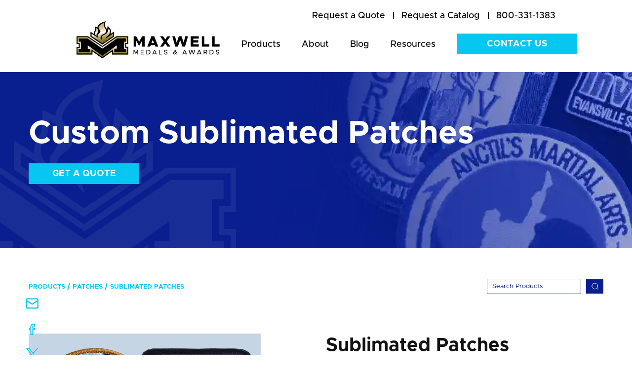

--- FILE ---
content_type: text/html; charset=UTF-8
request_url: https://www.maxmedals.com/loving-cups/sublimated-patches
body_size: 17621
content:
<!doctype html><!--[if lt IE 7]> <html class="no-js lt-ie9 lt-ie8 lt-ie7" lang="en" > <![endif]--><!--[if IE 7]>    <html class="no-js lt-ie9 lt-ie8" lang="en" >        <![endif]--><!--[if IE 8]>    <html class="no-js lt-ie9" lang="en" >               <![endif]--><!--[if gt IE 8]><!--><html class="no-js" lang="en"><!--<![endif]--><head>
    <meta charset="utf-8">
    <meta http-equiv="X-UA-Compatible" content="IE=edge,chrome=1">
    <meta name="author" content="Maxwell Medals &amp; Awards">
    <meta name="description" content="Custom Sublimated Patches are digitally printed using dye sublimation for photorealistic designs. Durable and washable, perfect for detailed branding!">
    <meta name="generator" content="HubSpot">
    <title>Custom Sublimated Patches | Maxwell Medals &amp; Awards</title>
    <link rel="shortcut icon" href="https://www.maxmedals.com/hubfs/Gold%20maxwell%20logo%20ONLY%20vert.png">
    
<meta name="viewport" content="width=device-width, initial-scale=1">

    <script src="/hs/hsstatic/jquery-libs/static-1.4/jquery/jquery-1.11.2.js"></script>
<script>hsjQuery = window['jQuery'];</script>
    <meta property="og:description" content="Custom Sublimated Patches are digitally printed using dye sublimation for photorealistic designs. Durable and washable, perfect for detailed branding!">
    <meta property="og:title" content="Custom Sublimated Patches | Maxwell Medals &amp; Awards">
    <meta name="twitter:description" content="Custom Sublimated Patches are digitally printed using dye sublimation for photorealistic designs. Durable and washable, perfect for detailed branding!">
    <meta name="twitter:title" content="Custom Sublimated Patches | Maxwell Medals &amp; Awards">

    

    

    <style>
a.cta_button{-moz-box-sizing:content-box !important;-webkit-box-sizing:content-box !important;box-sizing:content-box !important;vertical-align:middle}.hs-breadcrumb-menu{list-style-type:none;margin:0px 0px 0px 0px;padding:0px 0px 0px 0px}.hs-breadcrumb-menu-item{float:left;padding:10px 0px 10px 10px}.hs-breadcrumb-menu-divider:before{content:'›';padding-left:10px}.hs-featured-image-link{border:0}.hs-featured-image{float:right;margin:0 0 20px 20px;max-width:50%}@media (max-width: 568px){.hs-featured-image{float:none;margin:0;width:100%;max-width:100%}}.hs-screen-reader-text{clip:rect(1px, 1px, 1px, 1px);height:1px;overflow:hidden;position:absolute !important;width:1px}
</style>

<link rel="stylesheet" href="https://www.maxmedals.com/hubfs/hub_generated/module_assets/1/144534796415/1765383506851/module_Product_Details_2023_-_Schema_HubDB_Adjustment.min.css">
<link rel="stylesheet" href="https://www.maxmedals.com/hubfs/hub_generated/module_assets/1/33296271992/1754454667957/module_Options_and_Add_Ons_Boxes_-_Hubdb.min.css">
<link rel="stylesheet" href="https://www.maxmedals.com/hubfs/hub_generated/module_assets/1/33296571549/1749491905284/module_Related_Products_Boxes_-_Hubdb.min.css">
<link rel="stylesheet" href="https://www.maxmedals.com/hubfs/hub_generated/module_assets/1/32687854848/1764669397643/module_Home_-_Testimonial_Slider.min.css">
<link rel="stylesheet" href="https://www.maxmedals.com/hubfs/hub_generated/module_assets/1/134023536722/1741061256822/module_Two_CTAs_Product_Page_-_2023.min.css">

<style>
  .row-fluid .footer-bottom ul.social-media { display:flex; align-items:center;}
  @media (max-width:991px) {
    .row-fluid .footer-bottom ul.social-media { justify-content:center;}
</style>

    


    
    <link rel="canonical" href="https://www.maxmedals.com/patches/sublimated-patches">


<!-- Google Tag Manager -->
<script>(function(w,d,s,l,i){w[l]=w[l]||[];w[l].push({'gtm.start':
new Date().getTime(),event:'gtm.js'});var f=d.getElementsByTagName(s)[0],
j=d.createElement(s),dl=l!='dataLayer'?'&l='+l:'';j.async=true;j.src=
'https://www.googletagmanager.com/gtm.js?id='+i+dl;f.parentNode.insertBefore(j,f);
})(window,document,'script','dataLayer','GTM-5CDQ6D6');</script>
<!-- End Google Tag Manager -->



  
<meta property="og:image" content="https://www.maxmedals.com/hubfs/Maxwell-2020/Images/Product_Catalog/Patches/Patches-sublimated-group.png">

  <meta name="twitter:image" content="https://www.maxmedals.com/hubfs/Maxwell-2020/Images/Product_Catalog/Patches/Patches-sublimated-group.png">



<meta property="og:url" content="https://www.maxmedals.com/patches/sublimated-patches">
<meta name="twitter:card" content="summary">
<meta http-equiv="content-language" content="en">
<link rel="stylesheet" href="//7052064.fs1.hubspotusercontent-na1.net/hubfs/7052064/hub_generated/template_assets/DEFAULT_ASSET/1768254570013/template_layout.min.css">


<link rel="stylesheet" href="https://www.maxmedals.com/hubfs/hub_generated/template_assets/1/32732184302/1740708012738/template_Style_Maxwell_-_July_2020.min.css">


    <style>
  .row-fluid .new-btn a {padding:10px 20px!important;}
  .row-fluid .new-btn2a a {padding:10px 20px!important;}
  .row-fluid .new-btn2 a {padding:10px 20px!important;}
  .row-fluid .new-btn4 a {padding:10px 20px!important;}
</style>

    

</head>
<body class="custom-madels-b   hs-content-id-34364355738 hs-site-page page " style="">
    <div class="header-container-wrapper">
    <div class="header-container container-fluid">

<div class="row-fluid-wrapper row-depth-1 row-number-1 ">
<div class="row-fluid ">
<div class="span12 widget-span widget-type-cell " style="" data-widget-type="cell" data-x="0" data-w="12">

<div class="row-fluid-wrapper row-depth-1 row-number-2 ">
<div class="row-fluid ">
<div class="span12 widget-span widget-type-global_group " style="" data-widget-type="global_group" data-x="0" data-w="12">
<div class="" data-global-widget-path="generated_global_groups/32688899864.html"><div class="row-fluid-wrapper row-depth-1 row-number-1 ">
<div class="row-fluid ">
<div class="span12 widget-span widget-type-cell " style="" data-widget-type="cell" data-x="0" data-w="12">

<div class="row-fluid-wrapper row-depth-1 row-number-2 ">
<div class="row-fluid ">
<div class="span12 widget-span widget-type-cell header-main" style="" data-widget-type="cell" data-x="0" data-w="12">

<div class="row-fluid-wrapper row-depth-1 row-number-3 ">
<div class="row-fluid ">
<div class="span12 widget-span widget-type-cell container" style="" data-widget-type="cell" data-x="0" data-w="12">

<div class="row-fluid-wrapper row-depth-1 row-number-4 ">
<div class="row-fluid ">
<div class="span12 widget-span widget-type-cell header-top" style="" data-widget-type="cell" data-x="0" data-w="12">

<div class="row-fluid-wrapper row-depth-2 row-number-1 ">
<div class="row-fluid ">
<div class="span12 widget-span widget-type-custom_widget " style="" data-widget-type="custom_widget" data-x="0" data-w="12">
<div id="hs_cos_wrapper_module_159542081734436" class="hs_cos_wrapper hs_cos_wrapper_widget hs_cos_wrapper_type_module widget-type-simple_menu" style="" data-hs-cos-general-type="widget" data-hs-cos-type="module"><span id="hs_cos_wrapper_module_159542081734436_" class="hs_cos_wrapper hs_cos_wrapper_widget hs_cos_wrapper_type_simple_menu" style="" data-hs-cos-general-type="widget" data-hs-cos-type="simple_menu"><div id="hs_menu_wrapper_module_159542081734436_" class="hs-menu-wrapper active-branch flyouts hs-menu-flow-horizontal" role="navigation" data-sitemap-name="" data-menu-id="" aria-label="Navigation Menu">
 <ul role="menu">
  <li class="hs-menu-item hs-menu-depth-1" role="none"><a href="https://www.maxmedals.com/contact#id2" role="menuitem" target="_self"><span id="quote">Request a Quote</span></a></li>
  <li class="hs-menu-item hs-menu-depth-1" role="none"><a href="https://www.maxmedals.com/request-a-catalog" role="menuitem" target="_self"><span id="catalog">Request a Catalog</span></a></li>
  <li class="hs-menu-item hs-menu-depth-1" role="none"><a href="tel:8003311383" role="menuitem" target="_self">800-331-1383</a></li>
 </ul>
</div></span></div>

</div><!--end widget-span -->
</div><!--end row-->
</div><!--end row-wrapper -->

</div><!--end widget-span -->
</div><!--end row-->
</div><!--end row-wrapper -->

<div class="row-fluid-wrapper row-depth-1 row-number-1 ">
<div class="row-fluid ">
<div class="span12 widget-span widget-type-cell header-bottom" style="" data-widget-type="cell" data-x="0" data-w="12">

<div class="row-fluid-wrapper row-depth-2 row-number-1 ">
<div class="row-fluid ">
<div class="span3 widget-span widget-type-cell header-logo" style="" data-widget-type="cell" data-x="0" data-w="3">

<div class="row-fluid-wrapper row-depth-2 row-number-2 ">
<div class="row-fluid ">
<div class="span12 widget-span widget-type-custom_widget header-logo-img" style="" data-widget-type="custom_widget" data-x="0" data-w="12">
<div id="hs_cos_wrapper_module_159542076190413" class="hs_cos_wrapper hs_cos_wrapper_widget hs_cos_wrapper_type_module widget-type-linked_image" style="" data-hs-cos-general-type="widget" data-hs-cos-type="module">
    






  



<span id="hs_cos_wrapper_module_159542076190413_" class="hs_cos_wrapper hs_cos_wrapper_widget hs_cos_wrapper_type_linked_image" style="" data-hs-cos-general-type="widget" data-hs-cos-type="linked_image"><a href="https://www.maxmedals.com" target="_parent" id="hs-link-module_159542076190413_" style="border-width:0px;border:0px;"><img src="https://www.maxmedals.com/hubfs/Maxwell-2020/Images/Maxwell-logo.svg" class="hs-image-widget " style="max-width: 100%; height: auto;" alt="Maxwell Medals &amp; Awards Logo" title="Maxwell Medals &amp; Awards Logo"></a></span></div>

   </div><!--end widget-span -->
    </div><!--end row-->
</div><!--end row-wrapper -->

</div><!--end widget-span -->
<div class="span9 widget-span widget-type-cell header-menu" style="" data-widget-type="cell" data-x="3" data-w="9">

<div class="row-fluid-wrapper row-depth-2 row-number-3 ">
<div class="row-fluid ">
<div class="span9 widget-span widget-type-custom_widget hs-search-hidden mainmenu" style="" data-widget-type="custom_widget" data-x="0" data-w="9">
<div id="hs_cos_wrapper_module_1595421000305176" class="hs_cos_wrapper hs_cos_wrapper_widget hs_cos_wrapper_type_module widget-type-menu" style="" data-hs-cos-general-type="widget" data-hs-cos-type="module">
<span id="hs_cos_wrapper_module_1595421000305176_" class="hs_cos_wrapper hs_cos_wrapper_widget hs_cos_wrapper_type_menu" style="" data-hs-cos-general-type="widget" data-hs-cos-type="menu"><div id="hs_menu_wrapper_module_1595421000305176_" class="hs-menu-wrapper active-branch flyouts hs-menu-flow-horizontal" role="navigation" data-sitemap-name="default" data-menu-id="32687007823" aria-label="Navigation Menu">
 <ul role="menu">
  <li class="hs-menu-item hs-menu-depth-1" role="none"><a href="https://www.maxmedals.com/maxwell-products" role="menuitem">Products</a></li>
  <li class="hs-menu-item hs-menu-depth-1 hs-item-has-children" role="none"><a href="https://www.maxmedals.com/about" aria-haspopup="true" aria-expanded="false" role="menuitem">About</a>
   <ul role="menu" class="hs-menu-children-wrapper">
    <li class="hs-menu-item hs-menu-depth-2" role="none"><a href="https://www.maxmedals.com/about#aboutus" role="menuitem">About Maxwell</a></li>
    <li class="hs-menu-item hs-menu-depth-2" role="none"><a href="https://www.maxmedals.com/about#team" role="menuitem">Team</a></li>
    <li class="hs-menu-item hs-menu-depth-2" role="none"><a href="https://www.maxmedals.com/about#history" role="menuitem">History</a></li>
   </ul></li>
  <li class="hs-menu-item hs-menu-depth-1" role="none"><a href="https://www.maxmedals.com/blog" role="menuitem">Blog</a></li>
  <li class="hs-menu-item hs-menu-depth-1 hs-item-has-children" role="none"><a href="javascript:;" aria-haspopup="true" aria-expanded="false" role="menuitem">Resources</a>
   <ul role="menu" class="hs-menu-children-wrapper">
    <li class="hs-menu-item hs-menu-depth-2" role="none"><a href="https://www.maxmedals.com/the-complete-guide-to-ordering-custom-medals" role="menuitem">Medals Ordering Guide</a></li>
    <li class="hs-menu-item hs-menu-depth-2" role="none"><a href="https://www.maxmedals.com/the-event-directors-guide-to-custom-medals-and-awards-that-stand-out" role="menuitem">Medals Design Guide</a></li>
    <li class="hs-menu-item hs-menu-depth-2" role="none"><a href="/blog/tag/testimonials" role="menuitem">Testimonials</a></li>
    <li class="hs-menu-item hs-menu-depth-2" role="none"><a href="https://www.maxmedals.com/policies" role="menuitem">FAQ &amp; Policies</a></li>
    <li class="hs-menu-item hs-menu-depth-2" role="none"><a href="https://www.maxmedals.com/art-requirements" role="menuitem">Submitting Artwork</a></li>
   </ul></li>
 </ul>
</div></span></div>

   </div><!--end widget-span -->
<div class="span3 widget-span widget-type-custom_widget header-contact new-btn" style=" " data-widget-type="custom_widget" data-x="9" data-w="3">
<div id="hs_cos_wrapper_module_1595421007776178" class="hs_cos_wrapper hs_cos_wrapper_widget hs_cos_wrapper_type_module widget-type-cta" style="" data-hs-cos-general-type="widget" data-hs-cos-type="module"><span id="hs_cos_wrapper_module_1595421007776178_" class="hs_cos_wrapper hs_cos_wrapper_widget hs_cos_wrapper_type_cta" style="" data-hs-cos-general-type="widget" data-hs-cos-type="cta"><!--HubSpot Call-to-Action Code --><span class="hs-cta-wrapper" id="hs-cta-wrapper-34645ccb-4bf3-4cf6-b349-ea1b7ad070f0"><span class="hs-cta-node hs-cta-34645ccb-4bf3-4cf6-b349-ea1b7ad070f0" id="hs-cta-34645ccb-4bf3-4cf6-b349-ea1b7ad070f0"><!--[if lte IE 8]><div id="hs-cta-ie-element"></div><![endif]--><a href="https://cta-redirect.hubspot.com/cta/redirect/6485493/34645ccb-4bf3-4cf6-b349-ea1b7ad070f0"><img class="hs-cta-img" id="hs-cta-img-34645ccb-4bf3-4cf6-b349-ea1b7ad070f0" style="border-width:0px;" src="https://no-cache.hubspot.com/cta/default/6485493/34645ccb-4bf3-4cf6-b349-ea1b7ad070f0.png" alt="Contact Us"></a></span><script charset="utf-8" src="/hs/cta/cta/current.js"></script><script type="text/javascript"> hbspt.cta._relativeUrls=true;hbspt.cta.load(6485493, '34645ccb-4bf3-4cf6-b349-ea1b7ad070f0', {"useNewLoader":"true","region":"na1"}); </script></span><!-- end HubSpot Call-to-Action Code --></span></div>

   </div><!--end widget-span -->
    </div><!--end row-->
</div><!--end row-wrapper -->

</div><!--end widget-span -->
</div><!--end row-->
</div><!--end row-wrapper -->

</div><!--end widget-span -->
</div><!--end row-->
</div><!--end row-wrapper -->

</div><!--end widget-span -->
</div><!--end row-->
</div><!--end row-wrapper -->

</div><!--end widget-span -->
</div><!--end row-->
</div><!--end row-wrapper -->

</div><!--end widget-span -->
</div><!--end row-->
</div><!--end row-wrapper -->
</div>
</div><!--end widget-span -->
</div><!--end row-->
</div><!--end row-wrapper -->

</div><!--end widget-span -->
</div><!--end row-->
</div><!--end row-wrapper -->

    </div><!--end header -->
</div><!--end header wrapper -->

<div class="body-container-wrapper">
    <div class="body-container container-fluid">

<div class="row-fluid-wrapper row-depth-1 row-number-1 ">
<div class="row-fluid ">
<div class="span12 widget-span widget-type-cell " style="" data-widget-type="cell" data-x="0" data-w="12">

<div class="row-fluid-wrapper row-depth-1 row-number-2 ">
<div class="row-fluid ">
<div class="span12 widget-span widget-type-custom_widget " style="" data-widget-type="custom_widget" data-x="0" data-w="12">
<div id="hs_cos_wrapper_module_1595855511844489" class="hs_cos_wrapper hs_cos_wrapper_widget hs_cos_wrapper_type_module" style="" data-hs-cos-general-type="widget" data-hs-cos-type="module"> <div class="banner-main" style="background:url(https://www.maxmedals.com/hubfs/Maxwell-2020/Images/Product_Page_Banners/Patches-Banner.webp) no-repeat center / cover;"> 
    <div class="banner-pattern">
        
            <img src="https://www.maxmedals.com/hubfs/Maxwell-2020/Images/Maxwell-icon.svg" alt="Maxwell-icon">
        
    </div>
    <div class="container">
        <div class="banner-content">
             
                <h1> Custom Sublimated Patches</h1>
            
          
           
          <div class="new-btn4" style="margin-top:25px;">
            <span id="hs_cos_wrapper_module_1595855511844489_" class="hs_cos_wrapper hs_cos_wrapper_widget hs_cos_wrapper_type_cta" style="" data-hs-cos-general-type="widget" data-hs-cos-type="cta"><!--HubSpot Call-to-Action Code --><span class="hs-cta-wrapper" id="hs-cta-wrapper-2b368a3a-ebab-413e-9e8d-b34eac08ec75"><span class="hs-cta-node hs-cta-2b368a3a-ebab-413e-9e8d-b34eac08ec75" id="hs-cta-2b368a3a-ebab-413e-9e8d-b34eac08ec75"><!--[if lte IE 8]><div id="hs-cta-ie-element"></div><![endif]--><a href="https://cta-redirect.hubspot.com/cta/redirect/6485493/2b368a3a-ebab-413e-9e8d-b34eac08ec75"><img class="hs-cta-img" id="hs-cta-img-2b368a3a-ebab-413e-9e8d-b34eac08ec75" style="border-width:0px;" src="https://no-cache.hubspot.com/cta/default/6485493/2b368a3a-ebab-413e-9e8d-b34eac08ec75.png" alt="Get a Quote"></a></span><script charset="utf-8" src="/hs/cta/cta/current.js"></script><script type="text/javascript"> hbspt.cta._relativeUrls=true;hbspt.cta.load(6485493, '2b368a3a-ebab-413e-9e8d-b34eac08ec75', {"useNewLoader":"true","region":"na1"}); </script></span><!-- end HubSpot Call-to-Action Code --></span> 
          </div>
          
          
        </div> 
    </div>
</div></div>

</div><!--end widget-span -->
</div><!--end row-->
</div><!--end row-wrapper -->

<div class="row-fluid-wrapper row-depth-1 row-number-3 ">
<div class="row-fluid ">
<div class="span12 widget-span widget-type-custom_widget container npa-customadded module" style="" data-widget-type="custom_widget" data-x="0" data-w="12">
<div id="hs_cos_wrapper_module_168243305493189" class="hs_cos_wrapper hs_cos_wrapper_widget hs_cos_wrapper_type_module widget-type-rich_text" style="" data-hs-cos-general-type="widget" data-hs-cos-type="module"><span id="hs_cos_wrapper_module_168243305493189_" class="hs_cos_wrapper hs_cos_wrapper_widget hs_cos_wrapper_type_rich_text" style="" data-hs-cos-general-type="widget" data-hs-cos-type="rich_text"></span></div>

</div><!--end widget-span -->
</div><!--end row-->
</div><!--end row-wrapper -->

</div><!--end widget-span -->
</div><!--end row-->
</div><!--end row-wrapper -->

<div class="row-fluid-wrapper row-depth-1 row-number-4 ">
<div class="row-fluid ">

</div><!--end row-->
</div><!--end row-wrapper -->

<div class="row-fluid-wrapper row-depth-1 row-number-10 ">
<div class="row-fluid ">
 

<div class="span12 widget-span widget-type-cell " style="" data-widget-type="cell" data-x="0" data-w="12">

<div class="row-fluid-wrapper row-depth-1 row-number-11 ">
<div class="row-fluid ">
<div class="span12 widget-span widget-type-custom_widget " style="" data-widget-type="custom_widget" data-x="0" data-w="12">
<div id="hs_cos_wrapper_module_169945922735566" class="hs_cos_wrapper hs_cos_wrapper_widget hs_cos_wrapper_type_module" style="" data-hs-cos-general-type="widget" data-hs-cos-type="module"><script src="https://cdn.jsdelivr.net/npm/@fancyapps/ui@4.0/dist/fancybox.umd.js"></script>
<link rel="stylesheet" href="https://cdn.jsdelivr.net/npm/@fancyapps/ui@4.0/dist/fancybox.css">

<div class="product-box-main breadcrumbs-menu-main2">
  <div class="container">
    <div class="top-section-filters">


      <div class="menu-wrap">
        <span id="hs_cos_wrapper_module_1596631740195261_" class="hs_cos_wrapper hs_cos_wrapper_widget hs_cos_wrapper_type_simple_menu" style="" data-hs-cos-general-type="widget" data-hs-cos-type="simple_menu">
          <div id="hs_menu_wrapper_module_1596631740195261_" class="hs-menu-wrapper active-branch flyouts hs-menu-flow-horizontal" role="navigation" data-sitemap-name="" data-menu-id="" aria-label="Navigation Menu">
            <ul data-val="Patches">
              <li class="hs-menu-item hs-menu-depth-1"><a href="https://www.maxmedals.com/maxwell-products" role="menuitem" target="_self">Products</a></li>
              
              
              
              <li class="hs-menu-item hs-menu-depth-1"><a href="https://www.maxmedals.com/patches" role="menuitem" target="_self">Patches</a></li>
              
               
              
              <li class="hs-menu-item hs-menu-depth-1"><a href="javascript:void(0);" role="menuitem" target="_self">Sublimated Patches</a></li>
              
            </ul>
          </div>
        </span>
      </div>
      <div class="product-filter"> 
        <div class="filter-left">
          
        </div>
        <div class="search-right2">
          <div class="search-filed">
            <form action="/search-results">
              <input type="search" class="hs-search-field__input" name="term" autocomplete="off" aria-label="Search" placeholder="Search Products">
              
              <button aria-label="Search"><svg xmlns="http://www.w3.org/2000/svg" width="15" height="16" viewbox="0 0 15 16" fill="none">
                <g clip-path="url(#clip0_35_1003)">
                  <path d="M7.72074 13.6893C10.963 13.6893 13.5914 11.0609 13.5914 7.81867C13.5914 4.57641 10.963 1.94803 7.72074 1.94803C4.47847 1.94803 1.8501 4.57641 1.8501 7.81867C1.8501 11.0609 4.47847 13.6893 7.72074 13.6893Z" stroke="white" stroke-width="0.979687" stroke-linecap="round" stroke-linejoin="round" />
                  <path d="M11.8037 12.2067L14.1054 14.5024" stroke="white" stroke-width="0.979687" stroke-linecap="round" stroke-linejoin="round" />
                </g>
                <defs>
                  <clippath id="clip0_35_1003">
                    <rect width="14.9286" height="14.9286" fill="white" transform="translate(0.0356445 0.880127)" />
                  </clippath>
                </defs>
                </svg>
              </button>
              
            </form>
          </div>
        </div>
      </div> 
    </div>
  </div>
</div>
<div class="pd-main">
  <div class="container">
    
    <div class="social-sharing">
      <ul>
        <li>
          <a id="mail" target="_blank" title="Email" onclick="return !window.open('mailto:?subject=Check out Custom Sublimated Patches | Maxwell Medals &amp; Awards from Maxwell Medals and Awards' + '&amp;body=' + encodeURIComponent(window.location.href + window.location.hash), 'width=600,height=500')">
            <img src="https://www.maxmedals.com/hubfs/brand-update/blog/mail.svg" alt="mail-icon"></a>
        </li>
        <li>
          <a id="facebook" title="Share on Facebook" target="_blank" href="">
            <img src="https://www.maxmedals.com/hubfs/brand-update/blog/facebook-icon.svg" alt="facebook-icon"></a>
        </li>
        <li>
          <a id="twitter" target="_blank" title="Tweet" onclick="return !window.open('https://twitter.com/share?url=' + encodeURIComponent(window.location.href + window.location.hash), 'Twitter', 'width=600,height=500')">
            <img src="https://www.maxmedals.com/hubfs/brand-update/blog/maxwell-x-icon-small.svg" alt="twitter-icon"></a>
        </li>
        <li style="margin-bottom:0;">
          <a id="linkedin" target="_blank" href="" title="Share on LinkedIn" onclick="return !window.open('https://linkedin.com/share?url=' window.location.href + window.location.hash, 'LinkedIn', 'width=600,height=500')"><img src="https://www.maxmedals.com/hubfs/brand-update/blog/linkedin%20(1).svg" alt="linkedin-icon"></a>
        </li>
        <div class="tooltip">
          <button onclick="myFunction()" onmouseout="outFunc()">
            <span class="tooltiptext" id="myTooltip">Copy to clipboard</span>
            <li onmouseout="outFunc()">
              <a class="copy" onclick="return !encodeURIComponent(window.location.href + window.location.hash)"><p class="copy2"><img src="https://www.maxmedals.com/hubfs/brand-update/blog/link.svg" alt="link-icon"></p></a>
            </li>
          </button>
        </div>
      </ul>
    </div>
    
    
    <div class="pd-outer" itemtype="https://schema.org/Product" itemscope>
      <meta itemprop="name" content="Sublimated Patches">
      <meta itemprop="priceCurrency" content="USD">
      <div itemprop="offers" itemtype="https://schema.org/AggregateOffer" itemscope>
        <meta itemprop="priceCurrency" content="USD">
        <meta itemprop="lowPrice" content="0.94">
        <meta itemprop="highPrice" content="15.82">
        
        <link itemprop="availability" href="https://schema.org/InStock">
      </div>
      <div class="pd-left">
        <div class="pd-slider-outer">
          <div class="pd-img-slider" id="pd-img-slider">
            
            
            
            
            <div data-index=".41874740651" data-order="10" class="carousel__slide pd-img-slide 41874740651  " data-slide="1" data-price="PAT200S,PAT300S,PAT400S,PAT450S,PAT500S,PAT250S,PAT350S">
                                         
              <a data-fancybox="images" data-slideshow-speed="50" href="https://www.maxmedals.com/hubfs/Maxwell-2020/Images/Product_Catalog/Patches/Patches-sublimated-group.png"><img loading="lazy" class="img-slide-popup" src="https://www.maxmedals.com/hubfs/Maxwell-2020/Images/Product_Catalog/Patches/Patches-sublimated-group.png" alt="Image of various custom sublimated patches with company logos and sports teams. | Maxwell Medals &amp; Awards "></a>
              
            </div>
            
            
            
            
            <div data-index=".38273597053" data-order="20" class="carousel__slide pd-img-slide 38273597053  " data-slide="2" data-price="PAT200S,PAT300S,PAT400S,PAT450S,PAT500S,PAT250S,PAT350S">
                                         
              <a data-fancybox="images" data-slideshow-speed="50" href="https://www.maxmedals.com/hubfs/Maxwell-2020/Images/Product_Catalog/Patches/Patches-SublimatedPatch-PAT01.png"><img loading="lazy" class="img-slide-popup" src="https://www.maxmedals.com/hubfs/Maxwell-2020/Images/Product_Catalog/Patches/Patches-SublimatedPatch-PAT01.png" alt="Image of a custom sublimated patch for swim club. | Maxwell Medals &amp; Awards "></a>
              
            </div>
            
            
            
            
            <div data-index=".38273597054" data-order="30" class="carousel__slide pd-img-slide 38273597054  " data-slide="3" data-price="PAT200S,PAT300S,PAT400S,PAT450S,PAT500S,PAT250S,PAT350S">
                                         
              <a data-fancybox="images" data-slideshow-speed="50" href="https://www.maxmedals.com/hubfs/Maxwell-2020/Images/Product_Catalog/Patches/Patches-SublimatedPatch-PAT02.png"><img loading="lazy" class="img-slide-popup" src="https://www.maxmedals.com/hubfs/Maxwell-2020/Images/Product_Catalog/Patches/Patches-SublimatedPatch-PAT02.png" alt="Image of a custom sublimated patch for auto club. | Maxwell Medals &amp; Awards "></a>
              
            </div>
            
            
            
            
            <div data-index=".38273597055" data-order="40" class="carousel__slide pd-img-slide 38273597055  " data-slide="4" data-price="PAT200S,PAT300S,PAT400S,PAT450S,PAT500S,PAT250S,PAT350S">
                                         
              <a data-fancybox="images" data-slideshow-speed="50" href="https://www.maxmedals.com/hubfs/Maxwell-2020/Images/Product_Catalog/Patches/Patches-SublimatedPatch-PAT03.png"><img loading="lazy" class="img-slide-popup" src="https://www.maxmedals.com/hubfs/Maxwell-2020/Images/Product_Catalog/Patches/Patches-SublimatedPatch-PAT03.png" alt="Image of a custom sublimated patch for Junior space program. | Maxwell Medals &amp; Awards "></a>
              
            </div>
            
            
          </div>
          <div class="pd-img-slider-dot" id="thumbCarousel">
            
            
            <div data-index=".41874740651" data-order="10" class="pd-img-slide 41874740651 38273597053 38273597054 38273597055   " data-text="1" data-price="PAT200S,PAT300S,PAT400S,PAT450S,PAT500S,PAT250S,PAT350S">
                                      
              <img loading="lazy" src="https://www.maxmedals.com/hubfs/Maxwell-2020/Images/Product_Catalog/Patches/Patches-sublimated-group.png" alt="Image of various custom sublimated patches with company logos and sports teams. | Maxwell Medals &amp; Awards "> 
              
            </div>
            
            
            <div data-index=".38273597053" data-order="20" class="pd-img-slide 41874740651 38273597053 38273597054 38273597055   " data-text="2" data-price="PAT200S,PAT300S,PAT400S,PAT450S,PAT500S,PAT250S,PAT350S">
                                      
              <img loading="lazy" src="https://www.maxmedals.com/hubfs/Maxwell-2020/Images/Product_Catalog/Patches/Patches-SublimatedPatch-PAT01.png" alt="Image of a custom sublimated patch for swim club. | Maxwell Medals &amp; Awards "> 
              
            </div>
            
            
            <div data-index=".38273597054" data-order="30" class="pd-img-slide 41874740651 38273597053 38273597054 38273597055   " data-text="3" data-price="PAT200S,PAT300S,PAT400S,PAT450S,PAT500S,PAT250S,PAT350S">
                                      
              <img loading="lazy" src="https://www.maxmedals.com/hubfs/Maxwell-2020/Images/Product_Catalog/Patches/Patches-SublimatedPatch-PAT02.png" alt="Image of a custom sublimated patch for auto club. | Maxwell Medals &amp; Awards "> 
              
            </div>
            
            
            <div data-index=".38273597055" data-order="40" class="pd-img-slide 41874740651 38273597053 38273597054 38273597055   " data-text="4" data-price="PAT200S,PAT300S,PAT400S,PAT450S,PAT500S,PAT250S,PAT350S">
                                      
              <img loading="lazy" src="https://www.maxmedals.com/hubfs/Maxwell-2020/Images/Product_Catalog/Patches/Patches-SublimatedPatch-PAT03.png" alt="Image of a custom sublimated patch for Junior space program. | Maxwell Medals &amp; Awards "> 
              
            </div>
            
          </div>
        </div> 
      </div>
      <div class="pd-right">
        <div class="pd-content"> 
          <!--<h2>Custom Sublimated Patches</h2> -->
          <h2>Sublimated Patches</h2> 
          <meta itemprop="description" content="Custom Sublimated Patches are digitally printed using dye sublimation for photorealistic designs. Durable and washable, perfect for detailed branding!">
          <div class="pd-tabbing-main no-slide">

            
            
            
                 
            
            
            
            
            
            
            
            
            
            
            
            
            
            
            
            
            
            
            
            
            
            
            
            
            
                 
            
            
            
            
            
            
            
            
            
            
            
            
            
            
            
            
            
            
            
            
            
            
            
            
            
                 
            
            
            
            
            
            
            
            
            
            
            
            
            
            
            
            
            
            
            
            
            
            
            
            
            
                 
            
            
            
            
            
            
            
            
            
            
            
            
            
            
            
            
            
            
            
            
            
            
            
            
            
            <div class="pd-tabs without-color">
              <div class="pd-tabs-title">Pricing</div>
              <div class="pd-tab-content">
                <div class="wrapp-table">
                  <table border="1" style="border-collapse: collapse; background-color:#0a1f8f;" cellpadding="4">
                    <thead> 
                      <tr>
                        <th>Item # / Description</th>
                        
                        
                        <th>1</th>
                        <th>5</th>
                        <th>10</th>
                        <th>25</th>
                        <th>50</th>
                        <th>75</th>
                        <th>100</th>
                        <th>150</th>
                        <th>200</th>
                        <th>250</th>
                        <th>300</th>
                        <th>500</th>
                        <th>1000</th>
                        <th>2500</th>
                        <th>5000</th>
                        <th>10000</th>
                        <th>Color</th>
                        <th>Setup</th>
                        <th>Plexiglass</th>
                        
                        
                        
                        
                        
                        
                        
                        
                        
                        
                        
                        
                        
                        
                      </tr>
                    </thead>
                    <tbody>    
                      
                      
                      <tr data-val="PAT200S">
                        <td data-name="S">PAT200S - 2.00" Sublimated Patch</td>
                        <td></td>
                        <td></td>
                        <td></td>
                        <td></td>
                        <td class="showing">4.82</td>
                        <td></td>
                        <td class="showing">2.60</td>
                        <td></td>
                        <td class="showing">1.42</td>
                        <td></td>
                        <td></td>
                        <td class="showing">0.94</td>
                        <td></td>
                        <td></td>
                        <td></td>
                        <td></td>
                        <td></td>
                        <td></td>
                        <td></td>
                      </tr>
                      
                      
                      
                      <tr data-val="PAT250S">
                        <td data-name="S">PAT250S - 2.50" Sublimated Patch</td>
                        <td></td>
                        <td></td>
                        <td></td>
                        <td></td>
                        <td class="showing">6.40</td>
                        <td></td>
                        <td class="showing">3.38</td>
                        <td></td>
                        <td class="showing">1.88</td>
                        <td></td>
                        <td></td>
                        <td class="showing">1.70</td>
                        <td></td>
                        <td></td>
                        <td></td>
                        <td></td>
                        <td></td>
                        <td></td>
                        <td></td>
                      </tr>
                      
                      
                      
                      <tr data-val="PAT300S">
                        <td data-name="S">PAT300S - 3.00" Sublimated Patch</td>
                        <td></td>
                        <td></td>
                        <td></td>
                        <td></td>
                        <td class="showing">7.48</td>
                        <td></td>
                        <td class="showing">3.96</td>
                        <td></td>
                        <td class="showing">2.20</td>
                        <td></td>
                        <td></td>
                        <td class="showing">1.64</td>
                        <td></td>
                        <td></td>
                        <td></td>
                        <td></td>
                        <td></td>
                        <td></td>
                        <td></td>
                      </tr>
                      
                      
                      
                      <tr data-val="PAT350S">
                        <td data-name="S">PAT350S - 3.50" Sublimated Patch</td>
                        <td></td>
                        <td></td>
                        <td></td>
                        <td></td>
                        <td class="showing">9.56</td>
                        <td></td>
                        <td class="showing">5.06</td>
                        <td></td>
                        <td class="showing">2.80</td>
                        <td></td>
                        <td></td>
                        <td class="showing">2.04</td>
                        <td></td>
                        <td></td>
                        <td></td>
                        <td></td>
                        <td></td>
                        <td></td>
                        <td></td>
                      </tr>
                      
                      
                      
                      <tr data-val="PAT400S">
                        <td data-name="S">PAT400S - 4.00" Sublimated Patch</td>
                        <td></td>
                        <td></td>
                        <td></td>
                        <td></td>
                        <td class="showing">10.60</td>
                        <td></td>
                        <td class="showing">5.62</td>
                        <td></td>
                        <td class="showing">3.12</td>
                        <td></td>
                        <td></td>
                        <td class="showing">2.40</td>
                        <td></td>
                        <td></td>
                        <td></td>
                        <td></td>
                        <td></td>
                        <td></td>
                        <td></td>
                      </tr>
                      
                      
                      
                      <tr data-val="PAT450S">
                        <td data-name="S">PAT450S - 4.50" Sublimated Patch</td>
                        <td></td>
                        <td></td>
                        <td></td>
                        <td></td>
                        <td class="showing">12.32</td>
                        <td></td>
                        <td class="showing">6.52</td>
                        <td></td>
                        <td class="showing">3.62</td>
                        <td></td>
                        <td></td>
                        <td class="showing">2.76</td>
                        <td></td>
                        <td></td>
                        <td></td>
                        <td></td>
                        <td></td>
                        <td></td>
                        <td></td>
                      </tr>
                      
                      
                      
                      <tr data-val="PAT500S">
                        <td data-name="S">PAT500S - 5.00" Sublimated Patch</td>
                        <td></td>
                        <td></td>
                        <td></td>
                        <td></td>
                        <td class="showing">15.82</td>
                        <td></td>
                        <td class="showing">8.38</td>
                        <td></td>
                        <td class="showing">4.66</td>
                        <td></td>
                        <td></td>
                        <td class="showing">3.02</td>
                        <td></td>
                        <td></td>
                        <td></td>
                        <td></td>
                        <td></td>
                        <td></td>
                        <td></td>
                      </tr>
                      
                      
                    </tbody>
                  </table>
                </div>
                <div class="table-note">
                  <ol style="list-style-type:none;padding-inline-start:0px;">
                    
                    <div class="t-note" data-cat="A-LST5*,A-LST6*,A-LST7*">
                      <p>* BU = Clear/Blue, GD = Clear/Gold, BKG = Black/Gold, <br>&nbsp; BKB = Black/Blue, BKC = Black/Clear</p>
                    </div> 
                    
                    <div class="t-note" data-cat="AMBL46*,AMBL47*">
                      <p>* BM = Blue Marble, GM = Green Marble, RM = Red Marble, <br>&nbsp; &nbsp;PU = Purple, BK = Black Marble</p>
                    </div> 
                    
                    <div class="t-note" data-cat="ARMS6*,ARMS7*,ARMS8*">
                      <p>* BM = Blue Marble, * GM = Green Marble, * RM = Red Marble, * SS = Stars &amp; Stripes</p>
                    </div> 
                    
                    <div class="t-note" data-cat="">
                      <p>* BM = Blue Marble, GM = Green Marble, RM = Red Marble, PU = Purple, BK = Black Marble, SS = Stars &amp; Stripes</p>
                    </div> 
                    
                    <div class="t-note" data-cat="MDCCOIN125,MDCCOIN150,MDCCOIN175,MDCCOIN200,MDCCOIN225">
                      <p>Prices are for two-sided die cast coins with up to 4 colors of enamel and 1/8” (3 mm) thickness.</p>
                    </div> 
                    
                    <div class="t-note" data-cat="LC-DAK003-G,LC-DAK003-F,LC-DAK003-E,LC-DAK003-D,LC-DAK003-C,LC-DAK003-B,LC-DAK003-A,LC-CMC201*,LC-CMC202*,LC-CMC203*,LC-CMC204*,LC-CMC205*,LC-CMC301*,LC-CMC302*,LC-CMC303*,LC-CMC304*,LC-CMC305*">
                      <p>Call a Sales Associate for details and pricing.</p>
                    </div> 
                    
                    <div class="t-note" data-cat="A-AWG7*,A-AWG8*,A-AWG9*">
                      <p>* BU = Blue, GD = Gold</p>
                    </div> 
                    
                    <div class="t-note" data-cat="A-GLI-B*">
                      <p>* B = Blue, G = Gold, S = Silver</p>
                    </div> 
                    
                    <div class="t-note" data-cat="A-IMP801*,A-IMP802*">
                      <p>* BU = Blue, G = Gold, S = Silver, R = Red, RBW = Rainbow</p>
                    </div> 
                    
                    <div class="t-note" data-cat="A-IMP101*,A-IMP102*,A-IMP401*,A-IMP402*,A-IMP403*,A-IMP201*,A-IMP202*,A-IMP203*,A-IMP501*,A-IMP502*,A-IMP503*,A-IMP301*,A-IMP302*">
                      <p>* BU = Blue, G = Gold, S = Silver</p>
                    </div> 
                    
                    <div class="t-note" data-cat="AMR31*,AMR32*,AMR33*">
                      <p>* BU = Blue, GN = Green, G = Gold</p>
                    </div> 
                    
                    <div class="t-note" data-cat="A-TAC35*,A-TAC47*,A-TAC58*">
                      <p>* GD = Gold, BU = Blue, RBW = Rainbow</p>
                    </div> 
                    
                    <div class="t-note" data-cat="A-BAC044,APW44*">
                      <p>* BK = Black Marble, SS = Stars &amp; Stripes</p>
                    </div> 
                    
                    <div class="t-note" data-cat="">
                      <p>* BM = Blue Marble, * GM = Green Marble, * RM = Red Marble, * SS = Stars &amp; Stripes</p>
                    </div> 
                    
                    <div class="t-note" data-cat="">
                      <p>* BM = Blue Marble, GM = Green Marble, RM = Red Marble, PU = Purple, BK = Black Marble</p>
                    </div> 
                    
                    <div class="t-note" data-cat="">
                      <p>* GD = GOLD, BU = BLUE</p>
                    </div> 
                    
                    <div class="t-note" data-cat="PL-SSP79*,PL-SSP810*,PL-SSP911*,A-OCT5*M,A-OCT6*M,A-OCT7*M">
                      <p>* BM = Blue Marble, GM = Green Marble, RM = Red Marble</p>
                    </div> 
                    
                    <div class="t-note" data-cat="ACC46*,ACC57*,ACC68*,ACC710*">
                      <p>* BM = Blue Marble, GM = Green Marble, RM = Red Marble</p>
                    </div> 
                    
                    <div class="t-note" data-cat="PIB2,PIB4,PIB5">
                      <p><span>Price includes PIB1 Black Weighted Base.</span></p>
<p>* Optional base prices are an additional charge.</p>
                    </div> 
                    
                    <div class="t-note" data-cat="A-MAQ68*,A-MAQ79*">
                      <p>* GD = Gold, BU = Blue, RD = Red</p>
                    </div> 
                    
                    <div class="t-note" data-cat="">
                      <p>Label Processing and Attachment Fee $25.00</p>
                    </div> 
                    
                    <div class="t-note" data-cat="MDCP-068A,MFLEX-068A">
                      <p>Price includes one-sided Insert.</p>
                    </div> 
                    
                    <div class="t-note" data-cat="MSC125E,MSC150E,MSC175E,MSC200E,MSC225E,MSC250E,MSC275E,MSC300E">
                      <p>Prices are for one-sided medals with 1/8” (.125") thickness.</p>
                    </div> 
                    
                    <div class="t-note" data-cat="LC-DAO1G,LC-DAO1F,LC-DAO1E,LC-DAO1D,LC-DAO1C,LC-DAO1B,LC-DAO1A">
                      <p>* 01 = Gold, 02 = Silver</p>
                    </div> 
                    
                    <div class="t-note" data-cat="LC-CZC601*,LC-CZC603*,LC-CZC605*,LC-CZC607*,LC-CZC609*">
                      <p>* G=Gold, S=Silver</p>
                    </div> 
                    
                    <div class="t-note" data-cat="CA-LMF46,CA-LMF57,CA-LMF810">
                      <p>*1 = BK/GD, *2 = GD/GD, *3 = BK/SI, *4 = SI/SI</p>
                    </div> 
                    
                    <div class="t-note" data-cat="CA-CST01,CA-CST21,CA-CST22,CA-CST23">
                      <p>Set includes 4 coasters and holder.</p>
                    </div> 
                    
                    <div class="t-note" data-cat="CA-LMG**">
                      <p>*11 Black, *12 Red, *13 Blue, *14 Green, *15 Orange, *16 Pink<br>**21 Black, **22 Red, **23 Blue, **24 Green, **25 Orange, **26 Pink</p>
                    </div> 
                    
                    <div class="t-note" data-cat="PR1E,PR1D,PR1C,PR1C10,PR1EG,PR1DG,PR1B,PR1B10,PR1BTT,PRDIE,PRLCC,PRPCC,PRST,PRSTP,PRDST,PR2CS,PR2BS,PRS1D,PRS1DG,PRS1C,PRS1B">
                      <p>Minimum Order Charge - Less Than 100 - $30.00</p>
                    </div> 
                    
                    <div class="t-note" data-cat="GMR05X07,GMR06X08,GMR07x09,GMR08X10">
                      <p>Available in: Black, Blue, Clear, Emerald, Gold, and Smoke.</p>
                    </div> 
                    
                    <div class="t-note" data-cat="">
                      <p>Other Sports are available.</p>
                    </div> 
                    
                    <div class="t-note" data-cat="AST6*,AST8*,AST10*,AFD10*,AFD11*,AFD12*,A-OCT5*,A-OCT6*,A-OCT7*">
                      <p>* BU = BLUE, GD = GOLD</p>
                    </div> 
                    
                    <div class="t-note" data-cat="MSC125E,MSC150E,MSC175E,MSC200E,MSC225E,MSC250E,MSC275E,MSC300E">
                      <p><strong>Additional Design Features:</strong></p>
<ul>
<li>Emblem without Loop, $.20 per piece</li>
<li>Second Side, $30.00 per design</li>
<li>Third Level Pad, $50.00 per design</li>
<li>Cut-Out Design, $30.00 per design</li>
</ul>
                    </div> 
                    
                    <div class="t-note" data-cat="LC-Z14-BCB2,LC-Z15-BCB2,LC-Z16-BCB2,LC-Z17-BCB4,LC-Z18-BCB8,LC-Z19-BCB10,LC-Z15-GWB5,LC-Z16-GWB5,LC-Z17-GWB5,LC-Z18-GWB6,LC-Z19-GWB7">
                      <p>Z15-Z19 = Gold, Z25-Z29 = Silver</p>
                    </div> 
                    
                    <div class="t-note" data-cat="PLX24B-B-BM,PLX24B-G-BK,PLX24B-S-BK,PLX24C-B-BM,PLX24C-G-BK,PLX24C-S-BK">
                      <p>Available in Gold or Silver Finish with Black background.</p>
                    </div> 
                    
                    <div class="t-note" data-cat="LC-CMC201*,LC-CMC202*,LC-CMC203*,LC-CMC204*,LC-CMC205*,LC-CMC301*,LC-CMC302*,LC-CMC303*,LC-CMC304*,LC-CMC305*,COIN-CC01*,COIN-CC02*,COIN-DSC-2A*,COIN-DSC-2B*">
                      <p>* G = Gold, S = Silver</p>
                    </div> 
                    
                    <div class="t-note" data-cat="SBR151-GB16,SBR251-GB16,SBR351-GB16,SBR152-GB16,SBR252-GB16,SBR352-GB16,SBR153-GB16,SBR253-GB16,SBR353-GB16,SBR154-GB16,SBR254-GB16,SBR354-GB16,SBR155-GB16,SBR255-GB16,SBR355-GB16,SBR101-GB08,SBR201-GB08,SBR301-GB08,SBR102-GB08,SBR202-GB08,SBR302-GB08,SBR103-GB08,SBR203-GB08,SBR303-GB08,SBR104-GB08,SBR204-GB08,SBR304-GB08,SBR105-GB08,SBR205-GB08,SBR305-GB08">
                      <p>Available in Painted, Gold or Silver Finishes.<br>*Walnut base is an additional charge.</p>
                    </div> 
                    
                    <div class="t-note" data-cat="">
                      <p>Charge for Custom Logo - $50.00</p>
                    </div> 
                    
                    <div class="t-note" data-cat="A-PW09,A-PW12,A-PW16,A-PW20,A-PW25,A-PW36,A-PW48,A-PW30">
                      <p>Pricing is based on .75" thick acrylic.</p>
                    </div> 
                    
                    <div class="t-note" data-cat="TT12-11,TT14-13">
                      <p>Columns available in Gold or Silver.</p>
                    </div> 
                    
                    <div class="t-note" data-cat="PLPF7X9BK,PLPF8X10BK,PLPF9XI2BK,PLPF7X9RW,PLPF8X10RW,PLPF9X12RW">
                      <div>Designer Plates are available for an additional charge.</div>
                    </div> 
                    
                    <div class="t-note" data-cat="MDC150,MDC175,MDC200,MDC225,MDC250,MDC275,MDC300,MDC325,MDC350,MDC150C,MDC175C,MDC200C,MDC225C,MDC250C,MDC275C,MDC300C,MDC325C,MDC350C,running-MDC175,running-MDC175C">
                      <ul>
<li>Prices are for one-sided medals with 1/8” (3 mm) thickness.</li>
<li>Prices with Color are for one-sided medals with up to 4 colors of enamel and 1/8” (3 mm) thickness.</li>
</ul>
                    </div> 
                    
                    <div class="t-note" data-cat="AM200,AM250,AM300,AMC200,AMC250,AMC300,AMC350,AMC400">
                      <p>Available in Clear or Black Acrylic.<br>Prices are based on 1/4" thickness.<br>Also available in 3/8", 1/2", and 3/4" thickness. Call for pricing.<br><br></p>
<p>&nbsp;</p>
                    </div> 
                    
                    <div class="t-note" data-cat="MW3X3,MWC300,MWC400,MWC500">
                      <p>Prices are based on 1/4" thickness.<br><br></p>
<p>&nbsp;</p>
                    </div> 
                    
                    <div class="t-note" data-cat="PINFC075-3D,PINFC100-3D,PINFC125-3D,PINFC150-3D,PINFC200-3D">
                      Available shapes: Rectangle, Square, Round, or Oval.
                    </div> 
                    
                    <div class="t-note" data-cat="TP1W,TP1B,TP2W,TP2B,TP3RB6,T-RB6-PH58,T-WPB34-PH57,T-2X3CH-PH35,TTRS12,TTRS14,TTRC12,TTRC14,TT08,TT10,TT12,TT08-01,TT10-02,TT12-03,TT12-04,TT14-05,TT12-06,TT12-07,TT14-08,TT14-09,TT12-10,TT12-11,TT14-12,TT14-13,TTW10,TTW12,TTW10T,TTW12T,TT16,TT20,TT24,TRO-PS301,TRO-BK302,TRO-PF303,TRO-PS401,TRO-BK402,TRO-BK402-3T40,TRO-PS402-3T50,TRO-W315A,TRO-W315B,TRO-W315C,TRO-WBL-999,TRO-SCT810,TRO-SHR612,TROBB-CFS71,TROBB-CFS72,TROBB-CFS73,TROBB-CFS74,TRO-RFB024,TRO-RFB025,TRO-RFB026,TRO-RFB027,TRO-RFB028,TRO-RFB029,TRO-RFB030,TRORES-RF455,TRORES-RF755,TRORES-RF855,SBR151-GB16,SBR251-GB16,SBR351-GB16,SBR152-GB16,SBR252-GB16,SBR352-GB16,SBR153-GB16,SBR253-GB16,SBR353-GB16,SBR154-GB16,SBR254-GB16,SBR354-GB16,SBR155-GB16,SBR255-GB16,SBR355-GB16,SBR101-GB08,SBR201-GB08,SBR301-GB08,SBR102-GB08,SBR202-GB08,SBR302-GB08,SBR103-GB08,SBR203-GB08,SBR303-GB08,SBR104-GB08,SBR204-GB08,SBR304-GB08,SBR105-GB08,SBR205-GB08,SBR305-GB08">
                      <div>The price includes an engraved plate(s).</div>
<div>&nbsp;</div>
                    </div> 
                    
                    <div class="t-note" data-cat="PLB4X6,PLB5X7,PLB6X8,PLB7X9,PLB8X10,PLB9X12,PLB12X15,PLB10X13">
                      For Marble Plates add $2.00 per plaque.
                    </div> 
                    
                    <div class="t-note" data-cat="CA-T061,CA-T007,CA-T001,CA-T004">
                      All clocks are available in Black, White, and Rosewood.
                    </div> 
                    
                  </ol>
                </div>
                
                <div class="product-note">
                  <p><strong>Notes:</strong></p> 
                  <ol>
                    
                    
                    

                    <li data-item-no="">Call for a quote on any size or quantity not listed.</li>
                    
                    
                    

                    <li data-item-no="">Prices include plastic backing, merrow or cut border, unlimited PMS colors.</li>
                    
                    
                    

                    <li data-item-no="">After artwork approval, allow 4-5 weeks for production plus 1 to 5 days for shipping.</li>
                    
                    
                    

                    <li data-item-no="">Heat seal backing and other options are available for an additional charge.</li>
                    
                    
                  </ol>
                </div>
                
                <p style="font-weight:500;margin-bottom:0;"></p>
                <div class="product-box-main oaob-pbox-main" style="padding-top:0px;padding-bottom:20px;">
                  <div class="" style="max-width:600px;">
                    <div>
                      <div class="" style="text-align:unset; padding-top:10px;"><a class="finishes_link" data-fancybox data-src="#hero_form2" href="javascript:void(0)">California Prop 65</a></div>
                      <div id="hero_form2" class="popup_form">
                        <p>
                          </p><p style="font-size: 14px;">PROP 65 WARNING: This product may expose you to some kind of chemicals, which is known to the State of California to cause cancer For more information, go to<span>&nbsp;</span><a href="http://www.p65warnings.ca.gov/" rel="noopener" target="_blank">www.P65Warnings.ca.gov</a></p>
                        <p></p>
                      </div>
                    </div>
                  </div>
                </div>
                
              </div>
            </div>
            
            
            <div class="pd-tabs">
              <div class="pd-tabs-title">Description</div>
              <div class="pd-tab-content">

                <div class="top-desc">
                  
                  
                  <div class="description" data-box="1" data-price="PAT200S,PAT300S,PAT400S,PAT450S,PAT500S,PAT250S,PAT350S">
                    <div id="tab-1">
<div data-box="754">
<p><strong>Custom Sublimated Patches</strong> use advanced dye sublimation technology, allowing for vibrant, photorealistic designs that capture every intricate detail. These sublimated patches are visually striking and come in custom shapes. Made to last with excellent durability and washability, they're ideal for showcasing detailed branding.<br><br>Custom sublimated patches are widely used as fashion accessories for apparel, garments, clothes, homespun fabric, room ornaments, and curtains.<br><br>Whether you want to enhance uniforms, promotional items, or merchandise, a sublimated patch provides a professional, polished look that stands the test of time.</p>
</div>
</div>
                  </div> 
                  
                  
                  <div class="description" data-box="2" data-price="PAT200S,PAT300S,PAT400S,PAT450S,PAT500S,PAT250S,PAT350S">
                    <p><strong>Custom Sublimated Patches</strong> use advanced dye sublimation technology, allowing for vibrant, photorealistic designs that capture every intricate detail. These sublimated patches are visually striking and come in custom shapes. Made to last with excellent durability and washability, they're ideal for showcasing detailed branding.<br><br>Custom sublimated patches are widely used as fashion accessories for apparel, garments, clothes, homespun fabric, room ornaments, and curtains.<br><br>Whether you want to enhance uniforms, promotional items, or merchandise, a sublimated patch provides a professional, polished look that stands the test of time.</p>
                  </div> 
                  
                  
                  <div class="description" data-box="3" data-price="PAT200S,PAT300S,PAT400S,PAT450S,PAT500S,PAT250S,PAT350S">
                    <p><strong>Custom Sublimated Patches</strong> use advanced dye sublimation technology, allowing for vibrant, photorealistic designs that capture every intricate detail. These sublimated patches are visually striking and come in custom shapes. Made to last with excellent durability and washability, they're ideal for showcasing detailed branding.<br><br>Custom sublimated patches are widely used as fashion accessories for apparel, garments, clothes, homespun fabric, room ornaments, and curtains.<br><br>Whether you want to enhance uniforms, promotional items, or merchandise, a sublimated patch provides a professional, polished look that stands the test of time.</p>
                  </div> 
                  
                  
                  <div class="description" data-box="4" data-price="PAT200S,PAT300S,PAT400S,PAT450S,PAT500S,PAT250S,PAT350S">
                    <p><strong>Custom Sublimated Patches</strong> use advanced dye sublimation technology, allowing for vibrant, photorealistic designs that capture every intricate detail. These sublimated patches are visually striking and come in custom shapes. Made to last with excellent durability and washability, they're ideal for showcasing detailed branding.<br><br>Custom sublimated patches are widely used as fashion accessories for apparel, garments, clothes, homespun fabric, room ornaments, and curtains.<br><br>Whether you want to enhance uniforms, promotional items, or merchandise, a sublimated patch provides a professional, polished look that stands the test of time.</p>
                  </div> 
                   
                </div>
                
              </div> 
            </div>       
            <div class="pd-tabs">
              <div class="pd-tabs-title">Get a Quote</div>
              <div class="pd-tab-content form-style">
                <span id="hs_cos_wrapper_module_169945922735566_" class="hs_cos_wrapper hs_cos_wrapper_widget hs_cos_wrapper_type_form" style="" data-hs-cos-general-type="widget" data-hs-cos-type="form"><h3 id="hs_cos_wrapper_form_23638403_title" class="hs_cos_wrapper form-title" data-hs-cos-general-type="widget_field" data-hs-cos-type="text"></h3>

<div id="hs_form_target_form_23638403"></div>









</span>
              </div>
            </div> 

            
            
          </div> 
        </div>
      </div>
    </div>
    <div class="pd-popup-main">
      <div class="pd-popup-box"> 
        <div class="container">
          <div class="pd-popup-over">
            <div class="pd-popup-outer">
              <div class="pd-popup-close">X</div>
              <div class="pd-img-slider slider-nav" data-slideshow-speed="5000">
                
                
              </div>
              <div class="pd-img-slider-dot slider-nav">
                
                
                <div class="pd-img-slide">
                                             
                  <img src="https://www.maxmedals.com/hubfs/Maxwell-2020/Images/Product_Catalog/Patches/Patches-sublimated-group.png" alt="https://f.hubspotusercontent40.net/hubfs/6485493/Maxwell-2020/Images/Product_Catalog/Patches/Patches-sublimated-group.png">
                  
                </div>
                
                
                <div class="pd-img-slide">
                                             
                  <img src="https://www.maxmedals.com/hubfs/Maxwell-2020/Images/Product_Catalog/Patches/Patches-SublimatedPatch-PAT01.png" alt="https://f.hubspotusercontent40.net/hubfs/6485493/Maxwell-2020/Images/Product_Catalog/Patches/Patches-SublimatedPatch-PAT01.png">
                  
                </div>
                
                
                <div class="pd-img-slide">
                                             
                  <img src="https://www.maxmedals.com/hubfs/Maxwell-2020/Images/Product_Catalog/Patches/Patches-SublimatedPatch-PAT02.png" alt="https://f.hubspotusercontent40.net/hubfs/6485493/Maxwell-2020/Images/Product_Catalog/Patches/Patches-SublimatedPatch-PAT02.png">
                  
                </div>
                
                
                <div class="pd-img-slide">
                                             
                  <img src="https://www.maxmedals.com/hubfs/Maxwell-2020/Images/Product_Catalog/Patches/Patches-SublimatedPatch-PAT03.png" alt="https://f.hubspotusercontent40.net/hubfs/6485493/Maxwell-2020/Images/Product_Catalog/Patches/Patches-SublimatedPatch-PAT03.png">
                  
                </div>
                
              </div> 
            </div>
          </div>
        </div>
      </div>
    </div>
  </div> 

</div>
<div itemprop="brand" itemtype="https://schema.org/Brand" itemscope>
  <meta itemprop="name" content="Maxwell Medals">
  <meta itemprop="logo" content="https://www.maxmedals.com/hubfs/Maxwell-2020/Images/Maxwell-logo.svg">
</div>
<script>

  $(document).ready(function(){
    var queryString = window.location.search;
    var urlParams = new URLSearchParams(queryString);
    var current = window.location.href;
    //console.log("CURRENT PARAMS: "+queryString);
    //console.log("ACTIVE FILTER: "+urlParams);
    var image = $('.row-fluid .pd-main .pd-outer .pd-img-slider .pd-img-slide a').attr('href');
    var topicVal = $('.filter-main.topic li a.active').attr('data-value');
    var topicVal = $('.filter-main.topic li a.active').attr('data-value');
    var share_slug = window.location.search;
    var share_slug2 = share_slug.replace('=','%3D');
    console.log('Params =' +encodeURIComponent(share_slug));
    console.log('img =' +image);
    var url_share = current;
    console.log('URL Share =' +url_share);
    var title = $('.social-sharing ul li #title').html();
    var description = $('.social-sharing ul li #description').html();
    var image = $('.social-sharing ul li #image').html();
    var $temp = $("<input>");
    var $url = $(location).attr('href');
    $('.copy').on('click', function() {
      $("body").append($temp);
      $temp.val($url).select();
      document.execCommand("copy");
      $temp.remove();
      $("p .copy2").text("URL copied!");
    })
    function copyFunction() {
      /* Get the text field */
      var currURL = window.location.href;
      navigator.clipboard.writeText(currURL);
      console.log("currURL = " + currURL);
    }
    $('meta[property=og\\:image]').attr('content', image);
    $('.social-sharing ul li #facebook').attr("href", 'https://www.facebook.com/dialog/share?app_id=701522087645084&display=popup&href=' + encodeURIComponent(url_share) + '&redirect_uri=' + encodeURIComponent(url_share));
    $('.social-sharing ul li #twitter').attr("href", 'https://twitter.com/share?url=' + encodeURIComponent(url_share));
    $('.social-sharing ul li #linkedin').attr("href", 'https://www.linkedin.com/shareArticle?mini=true&url=' + encodeURIComponent(url_share));
    $('.wrapp-table table').each(function(){
      var $table = $(this);        
      var $frow = $table.find('tr').first();
      $frow.find('th').each(function(idx, td){
        var cols = $table.find('tr').not($frow).find('td:eq(' + idx + ')');
        var emptycells = cols.filter(function(idx, el){
          return $(el).is(':empty');
        });
        if(cols.length == emptycells.length){
          $table.find('tr').find('td:eq(' + idx + ')').hide().parents('table').find('th:nth-child('+(idx+1)+')').hide();
        }
      }); 

      setTimeout(function(){
        var rowFound = $table.find('tbody tr').length;
        var indexTab = $table.parents('.pd-tabs').index();
        //console.log('rowFound = ', rowFound, indexTab);
        if(rowFound == 0){
          //console.log('rowFound = ', rowFound);
          $(document).find('.pd-tabing-title .pd-tabs-title:eq('+indexTab+')').hide();
        }
      },1500);
    });
    var toggleClick = function(){
      var divObj = $(this).next();
      var nstyle = divObj.css("display");
      if(nstyle == "none"){
        divObj.slideDown(false,function(){
          $(".filter-main li a").on("click",function(){
            var txt = $(this).text();
            $(this).parents().prev('span').text(txt);
            divObj.slideUp();
            $("html").unbind("click");
          });
          $("html").bind("click",function(){
            divObj.slideUp();
            $("html").unbind("click");
          });
        });
      }
    }; 
    $('.filter-main span').click(toggleClick); 
    $('.filter-main2 span').click(toggleClick); 
    $('.filter-main ul li a').on('click', function() {
      console.log($(this).text());
      if (($(this).text()) == 'Display All') {
        var url = window.location.href;
        var url_strip = url.split("?")[0];
        window.location.href = url_strip;
        return false;
      }
      var filterClass = $(this).data('value');
      $(this).parents(".filter-main").find('a').removeClass('active');
      $(this).addClass('active');
      var $slider = $('.pd-img-slider, .pd-img-slider-dot');
      $slider.slick('slickUnfilter').slick('slickFilter', filterClass);
      $slider.each(function(index,slide){
        var s_id = 0;
        var active_index = 0;
        $(".slick-slide:not(.slick-cloned)",slide).each(function(s_index,s_slide) {
          $(this).attr("data-slick-index",s_id)
          s_id = s_id+1;
          if (index==0) {
            if ($(this).hasClass("slick-current")) {
              active_index = s_id;
            }
          }
          if (index==1) {
            if (s_id==active_index) {
              $(this).addClass("slick-current");
            } else {
              $(this).removeClass("slick-current");
            }
          }
        })
      });
      $slider.slick('slickGoTo', 0, true); 
      if ( filterClass === '*' ) {
        $slider.slick('slickGoTo', 0, true); 
      } else {
        $slider.slick('slickGoTo', 0, true); 
      }
      var priceArr = $('.slick-current').attr('data-price');
      var splitter = priceArr.split(',');
      priceArr = priceArr.split(',');
      $('.wrapp-table tbody tr').hide();
      $('.table-note li').hide();
      $('.row-fluid .pd-main .pd-outer .pd-right .pd-tabbing-main .pd-tab-content .description').hide();
      $('.wrapp-table tbody tr[data-val="'+priceArr+'"]').show(); 
      $('.row-fluid .pd-main .pd-outer .pd-right .pd-tabbing-main .pd-tab-content .description[data-price="'+priceArr+'"]:first').show();
      //$(".wrapp-table tbody tr").removeClass("even").removeClass("odd");
      $.each(priceArr, function(i, val){ 
        $('.wrapp-table tbody tr[data-val="'+val+'"]').show(); 
        $('.row-fluid .pd-main .pd-outer .pd-right .pd-tabbing-main .pd-tab-content .description[data-price="'+val+'"]:first').show();
        //$(".wrapp-table tbody tr").removeClass("even").removeClass("odd");
        $(".wrapp-table tbody tr:visible:even").addClass("even");
        $(".wrapp-table tbody tr:visible:odd").addClass("odd");
        $('.product-note ol li').each(function(){
          var itemNo = $(this).attr('data-item-no');
          if(itemNo.length > 0){
            itemNo = itemNo.split(',');
            if(jQuery.inArray(val, itemNo) !== -1){
              $(this).show();
              $('.table-note ol li ul li').show();
            }
          }
        });

        $('.table-note .t-note').each(function(){
          var itemNo = $(this).attr('data-cat');
          if(itemNo.length > 0){
            itemNo = itemNo.split(',');
            if(jQuery.inArray(val, itemNo) !== -1){
              $(this).show();
            }
          }
        }); 
      });
      var filters = {};
      var image = $('.row-fluid .pd-main .pd-outer .pd-img-slider .pd-img-slide.slick-active a').attr('href');
      var topicVal = $('.filter-main.topic li a.active').attr('data-value');
      var url_share = current;
      var share_slug = window.location.search;
      var title = $('.social-sharing ul li #title').html();
      var description = $('.social-sharing ul li #description').html();
      var image = $('.social-sharing ul li #image').html();
      $('.social-sharing ul li #facebook').attr("href", 'https://www.facebook.com/sharer/sharer.php?u=' + encodeURI(url_share));
      $('.social-sharing ul li #twitter').attr("href", 'https://twitter.com/share?url=' + encodeURIComponent(url_share));
      $('.social-sharing ul li #linkedin').attr("href", 'https://www.linkedin.com/shareArticle?mini=true&url=' + encodeURIComponent(url_share));
      if(topicVal){
        filters.topic = topicVal;
      }
      //console.log('filters = ', filters)
      if (objSize(filters) > 0) 
      {   
        var newurl = window.location.protocol + "//" + window.location.host + window.location.pathname;
        var count = 0;
        $.each(filters, function(i,val){
          //console.log(i,val)
          if(val){
            if(count == 0){
              newurl += '?'+i+'='+val;
            }else{
              newurl += '&'+i+'='+val;
            }
            count = count+1;
          }
        });                  
        window.history.pushState({path:newurl},'',newurl);
      }
    });
    $('.filter-main2 ul li a').on('click', function() {
      console.log($(this).text());
      if (($(this).text()) == 'Display All') {
        var url = window.location.href;
        var url_strip = url.split("?")[0];
        window.location.href = url_strip;
        return false;
      }
      var show_text = $(this).text();
      $('.row-fluid .top-section-filters .filter-left .filter-main2 span').text(show_text);
      var filterClass = $(this).data('value');
      $(this).parents(".filter-main2").find('a').removeClass('active');
      $(this).addClass('active');
      var $slider = $('.pd-img-slider, .pd-img-slider-dot');
      $slider.slick('slickUnfilter').slick('slickFilter', filterClass);
      $slider.each(function(index,slide){
        var s_id = 0;
        var active_index = 0;
        $(".slick-slide:not(.slick-cloned)",slide).each(function(s_index,s_slide) {
          $(this).attr("data-slick-index",s_id)
          s_id = s_id+1;
          if (index==0) {
            if ($(this).hasClass("slick-current")) {
              active_index = s_id;
            }
          }
          if (index==1) {
            if (s_id==active_index) {
              $(this).addClass("slick-current");
            } else {
              $(this).removeClass("slick-current");
            }
          }
        })
      });
      $slider.slick('slickGoTo', 0, true); 
      if ( filterClass === '*' ) {
        $slider.slick('slickGoTo', 0, true); 
      } else {
        $slider.slick('slickGoTo', 0, true); 
      }
      var priceArr = $('.slick-current').attr('data-price');
      var splitter = priceArr.split(',');
      priceArr = priceArr.split(',');
      $('.wrapp-table tbody tr').hide();
      $('.table-note li').hide();
      $('.row-fluid .pd-main .pd-outer .pd-right .pd-tabbing-main .pd-tab-content .description').hide();
      $('.wrapp-table tbody tr[data-val="'+priceArr+'"]').show(); 
      $('.row-fluid .pd-main .pd-outer .pd-right .pd-tabbing-main .pd-tab-content .description[data-price="'+priceArr+'"]:first').show();
      //$(".wrapp-table tbody tr").removeClass("even").removeClass("odd");
      $.each(priceArr, function(i, val){ 
        $('.wrapp-table tbody tr[data-val="'+val+'"]').show(); 
        $('.row-fluid .pd-main .pd-outer .pd-right .pd-tabbing-main .pd-tab-content .description[data-price="'+val+'"]:first').show();
        //$(".wrapp-table tbody tr").removeClass("even").removeClass("odd");
        $(".wrapp-table tbody tr:visible:even").addClass("even");
        $(".wrapp-table tbody tr:visible:odd").addClass("odd");
        $('.product-note ol li').each(function(){
          var itemNo = $(this).attr('data-item-no');
          if(itemNo.length > 0){
            itemNo = itemNo.split(',');
            if(jQuery.inArray(val, itemNo) !== -1){
              $(this).show();
              $('.table-note ol li ul li').show();
            }
          }
        });

        $('.table-note .t-note').each(function(){
          var itemNo = $(this).attr('data-cat');
          if(itemNo.length > 0){
            itemNo = itemNo.split(',');
            if(jQuery.inArray(val, itemNo) !== -1){
              $(this).show();
            }
          }
        }); 
      });
      var filters = {};
      var image = $('.row-fluid .pd-main .pd-outer .pd-img-slider .pd-img-slide.slick-active a').attr('href');
      var topicVal = $('.filter-main2.topic li a.active').attr('data-value');
      var url_share = current;
      var share_slug = window.location.search;
      var title = $('.social-sharing ul li #title').html();
      var description = $('.social-sharing ul li #description').html();
      var image = $('.social-sharing ul li #image').html();
      $('.social-sharing ul li #facebook').attr("href", 'https://www.facebook.com/sharer/sharer.php?u=' + encodeURI(url_share));
      $('.social-sharing ul li #twitter').attr("href", 'https://twitter.com/share?url=' + encodeURIComponent(url_share));
      $('.social-sharing ul li #linkedin').attr("href", 'https://www.linkedin.com/shareArticle?mini=true&url=' + encodeURIComponent(url_share));
      if(topicVal){
        filters.topic = topicVal;
      }
      //console.log('filters = ', filters)
      if (objSize(filters) > 0) 
      {   
        var newurl = window.location.protocol + "//" + window.location.host + window.location.pathname;
        var count = 0;
        $.each(filters, function(i,val){
          //console.log(i,val)
          if(val){
            if(count == 0){
              newurl += '?'+i+'='+val;
            }else{
              newurl += '&'+i+'='+val;
            }
            count = count+1;
          }
        });                  
        window.history.pushState({path:newurl},'',newurl);
      }
    });
    $('.filter-main ul li a').on('load', function() {
      var filterClass = $(this).data('value');
      var $slider = $('.pd-img-slider, .pd-img-slider-dot');
      console.log('length ===' + $slider.length);
      $slider.each(function(index,slide){
        var s_id = 0;
        var active_index = 0;
        $(".slick-slide:not(.slick-cloned)",slide).each(function(s_index,s_slide) {
          $(this).attr("data-order",s_id)

          s_id = s_id+1;
          if (index==0) {
            if ($(this).hasClass("slick-current")) {
              active_index = s_id;
            }
          }
          if (index==1) {
            if (s_id==active_index) {
              $(this).addClass("slick-current");
            } else {
              $(this).removeClass("slick-current");
            }
          }
        })
      });
      $slider.slick('slickUnfilter').slick('slickFilter', filterClass);
    });
    $('.filter-main2 ul li a').on('load', function() {
      var filterClass = $(this).data('value');
      var $slider = $('.pd-img-slider, .pd-img-slider-dot');
      console.log('length ===' + $slider.length);
      $slider.each(function(index,slide){
        var s_id = 0;
        var active_index = 0;
        $(".slick-slide:not(.slick-cloned)",slide).each(function(s_index,s_slide) {
          $(this).attr("data-order",s_id)

          s_id = s_id+1;
          if (index==0) {
            if ($(this).hasClass("slick-current")) {
              active_index = s_id;
            }
          }
          if (index==1) {
            if (s_id==active_index) {
              $(this).addClass("slick-current");
            } else {
              $(this).removeClass("slick-current");
            }
          }
        })
      });
      $slider.slick('slickUnfilter').slick('slickFilter', filterClass);
    });
  });
  $(window).load(function(){
    var hashNav = window.location.search;
    hashNav.split('&');
    var hashNavID = hashNav.replace('?','.');
    console.log('Hash NAV =====' + hashNav);
    console.log('Hash NAV ID ====' + hashNavID);
    if (!hashNav.includes("topic") && !hashNav.includes("utm") && !hashNav.includes("gad_source")) {
      if ( hashNav ) {
        var filterClass = $('.row-fluid .pd-main .pd-outer .pd-img-slider .pd-img-slide').data('index');
        filterClass = filterClass.replace('?','.');
        var $slider = $('.pd-img-slider, .pd-img-slider-dot');
        $slider.slick('slickUnfilter').slick('slickFilter', hashNavID);
        $slider.each(function(index,slide){
          var s_id = 0;
          var active_index = 0;
          $(".slick-slide:not(.slick-cloned)",slide).each(function(s_index,s_slide) {
            $(this).attr("data-order",s_id)
            s_id = s_id+1;
            if (index==0) {
              if ($(this).hasClass("slick-current")) {
                active_index = s_id;
              }
            }
            if (index==1) {
              if (s_id==active_index) {
                $(this).addClass("slick-current");
              } else {
                $(this).removeClass("slick-current");
              }
            }
          })
        });
        var finalindex = $('.row-fluid .pd-main .pd-outer .pd-img-slider .pd-img-slide').data('slide');
        finalindex = parseInt(finalindex);
        var finalindex_first = finalindex;
        var finalindex_second = finalindex - 1;
        //console.log('FI ==== ' + finalindex);
        //if ($(window).width() > 991) {
        $slider.slick('slickUnfilter');
        //}
        $slider.slick('slickGoTo', parseInt(+finalindex_second), true);
      }
    }
    var sport = getParameterByName('sport');
    var topic = getParameterByName('topic');
    //console.log(sport, topic);
    if(sport){            
      $('.filter-main.sports li a[data-value="'+sport+'"]').click();
      $('.filter-main2.sports li a[data-value="'+sport+'"]').click();
      console.log(sport);
      var s2 = sport.replace('.', '');
      var s3 = s2.replaceAll('-', ' ');
      if (s3 == '*') {
        s3 = "Display All";
      }
      $('.filter-main span').text(s3);
      $('.filter-main2 span').text(s3);
    }
    if(topic){
      $('.filter-main.topic li a[data-value="'+topic+'"]').click();
      $('.filter-main2.topic li a[data-value="'+topic+'"]').click();
      //console.log(topic);
      var t2 = topic.replace('.', '');
      var t3 = t2.replaceAll('-', ' ');
      if (t3 == '*') {
        t3 = "Display All";
      }
      $('.filter-main span').text(t3);
      $('.filter-main2 span').text(t3);
    }
  });
  var objSize = function(obj) {
    var count = 0;
    if (typeof obj == "object") {
      if (Object.keys) {
        count = Object.keys(obj).length;
      } else if (window._) {
        count = _.keys(obj).length;
      } else if (window.$) {
        count = $.map(obj, function() { return 1; }).length;
      } else {
        for (var key in obj) if (obj.hasOwnProperty(key)) count++;
      }
    }
    return count;
  };
  function getParameterByName(name, url) {
    if (!url) url = window.location.href;
    name = name.replace(/[\[\]]/g, "\\$&");
    var regex = new RegExp("[?&]" + name + "(=([^&#]*)|&|#|$)"),
        results = regex.exec(url);
    if (!results) return null;
    if (!results[2]) return '';
    return decodeURIComponent(results[2].replace(/\+/g, " "));
  }
  function myFunction() {
    /*var copyText = document.getElementById("myInput");
    copyText.select();
    copyText.setSelectionRange(0, 99999);
    navigator.clipboard.writeText(copyText.value);*/

    var tooltip = document.getElementById("myTooltip");
    tooltip.innerHTML = "Copied!";
  }
  function outFunc() {
    var tooltip = document.getElementById("myTooltip");
    tooltip.innerHTML = "Copy to clipboard";
  }
</script></div>

</div><!--end widget-span -->
</div><!--end row-->
</div><!--end row-wrapper -->

<div class="row-fluid-wrapper row-depth-1 row-number-12 ">
<div class="row-fluid ">
<div class="span12 widget-span widget-type-custom_widget " style="" data-widget-type="custom_widget" data-x="0" data-w="12">
<div id="hs_cos_wrapper_module_1597159319412149" class="hs_cos_wrapper hs_cos_wrapper_widget hs_cos_wrapper_type_module" style="" data-hs-cos-general-type="widget" data-hs-cos-type="module"><div class="product-box-main-new oaob-pbox-main rpb-pbox-main animatedParent animateOnce" style="display: none !important;">
  <div class="container animated fadeInUpShort" style="opacity: 1;transform: translateY(20px);animation-duration: 0s;">  
    <h2 class="pbox-title">Add Ons</h2>
    <div class="product-boxes oo-box">
                              
    </div> 
  </div>
</div></div>

</div><!--end widget-span -->
</div><!--end row-->
</div><!--end row-wrapper -->

<div class="row-fluid-wrapper row-depth-1 row-number-13 ">
<div class="row-fluid ">
<div class="span12 widget-span widget-type-custom_widget " style="" data-widget-type="custom_widget" data-x="0" data-w="12">
<div id="hs_cos_wrapper_module_1597159326484151" class="hs_cos_wrapper hs_cos_wrapper_widget hs_cos_wrapper_type_module" style="" data-hs-cos-general-type="widget" data-hs-cos-type="module"><div class="product-box-main-new oaob-pbox-main rpb-pbox-main animatedParent animateOnce">
  <div class="container animated fadeInUpShort" style="opacity: 1;transform: translateY(20px);animation-duration: 0s;">  
    
    <h2 class="pbox-title">Related Products</h2>   
    <div class="product-boxes rpb-boxes">
      
      
      
      
      
       
      <div class="product-box featured">
        <a href="https://www.maxmedals.com/patches/sublimated-patches" style="background: url('https://www.maxmedals.com/hubfs/Maxwell-2020/Images/Product_Catalog/Patches/Patches-sublimated-group.png') no-repeat center / cover;"> 
          <div class="product-box-detail">
            <h3>Custom Sublimated Patches</h3>
            
            <img src="https://www.maxmedals.com/hubfs/brand-update/homepage/arrow-hubdb-boxes.svg" alt="arrow">
            
          </div>
          
        </a> 
      </div>
       
       
      
       
       
      
      <div class="product-box featured">
        <a href="https://www.maxmedals.com/patches/embroidered-patches" style="background: url('https://www.maxmedals.com/hubfs/Maxwell-2020/Images/Product_Catalog/Patches/Patches-embroidery-group.png') no-repeat center / cover;"> 
          <div class="product-box-detail">
            <h3>Custom Embroidered Patches</h3>
            
            <img src="https://www.maxmedals.com/hubfs/brand-update/homepage/arrow-hubdb-boxes.svg" alt="arrow">
            
          </div>
          
        </a> 
      </div>
      
       
      
    </div> 
  </div>
</div></div>

</div><!--end widget-span -->
</div><!--end row-->
</div><!--end row-wrapper -->

<div class="row-fluid-wrapper row-depth-1 row-number-14 ">
<div class="row-fluid ">
<div class="span12 widget-span widget-type-cell container3" style="padding:20px 10px;" data-widget-type="cell" data-x="0" data-w="12">

<div class="row-fluid-wrapper row-depth-1 row-number-15 ">
<div class="row-fluid ">
<div class="span12 widget-span widget-type-custom_widget center-align-mobile padding-add-top" style="" data-widget-type="custom_widget" data-x="0" data-w="12">
<div id="hs_cos_wrapper_module_1694197696467215" class="hs_cos_wrapper hs_cos_wrapper_widget hs_cos_wrapper_type_module widget-type-rich_text" style="" data-hs-cos-general-type="widget" data-hs-cos-type="module"><span id="hs_cos_wrapper_module_1694197696467215_" class="hs_cos_wrapper hs_cos_wrapper_widget hs_cos_wrapper_type_rich_text" style="" data-hs-cos-general-type="widget" data-hs-cos-type="rich_text"><h2 class="center-align-mobile">See What Customers Have To Say</h2></span></div>

</div><!--end widget-span -->
</div><!--end row-->
</div><!--end row-wrapper -->

</div><!--end widget-span -->
</div><!--end row-->
</div><!--end row-wrapper -->

<div class="row-fluid-wrapper row-depth-1 row-number-16 ">
<div class="row-fluid ">
<div class="span12 widget-span widget-type-custom_widget no-pad" style="" data-widget-type="custom_widget" data-x="0" data-w="12">
<div id="hs_cos_wrapper_module_1694119707477143" class="hs_cos_wrapper hs_cos_wrapper_widget hs_cos_wrapper_type_module" style="" data-hs-cos-general-type="widget" data-hs-cos-type="module">
<div class="hero-testi-main-new">
  <div class="container">
    <div class="">
      
    </div>
    <div class="hero-testi-slider">
      
      <div class="hero-testi-slide2">
        <div class="new-outer">
          <div class="left">
            <div class="img-outer">
              <img src="https://www.maxmedals.com/hubfs/Susan%20Harmeling-Testimonial-1%201%20copy.webp" alt="Susan Harmeling-Testimonial-1 1 copy">
            </div>
          </div>
          <div class="right">
            <div class="hero-testi-content">
              <div class="content"> "The Quality of Maxwell Medals’ work is amazing, and we can’t take for granted the value their team provided us. We are proud to partner with Maxwell Medals and, frankly, the Gasparilla Distance Classic Association considers them family and woven into the fabric of the 43-year old Publix Gasparilla Distance Classic Race Weekend.” </div> 
              <div class="extagh4">Susan Harmelling, Gasparilla Distance Classic Association, Executive Race Director</div>
            </div>
          </div>
        </div>
      </div>
      
      <div class="hero-testi-slide2">
        <div class="new-outer">
          <div class="left">
            <div class="img-outer">
              <img src="https://www.maxmedals.com/hubfs/VestaviaChampionswmedalsandtrophy%20copy.webp" alt="VestaviaChampionswmedalsandtrophy copy">
            </div>
          </div>
          <div class="right">
            <div class="hero-testi-content">
              <div class="content"> “I've never seen such dedicated service from start to finish. I'll never go to anyone else for our awards.” </div> 
              <div class="extagh4">Jason W., Vestavia Hills Soccer Club</div>
            </div>
          </div>
        </div>
      </div>
      
      <div class="hero-testi-slide2">
        <div class="new-outer">
          <div class="left">
            <div class="img-outer">
              <img src="https://www.maxmedals.com/hubfs/Maxwell-2020/Images/Heather%20Neitzell%2c%20Legacy%20ATA%2c%20Owner%20%26%20Chief%20Instructor.webp" alt="Heather Neitzell, Legacy ATA, Owner &amp; Chief Instructor">
            </div>
          </div>
          <div class="right">
            <div class="hero-testi-content">
              <div class="content"> "We've done tournaments for 12 years, and at one point used other vendors...there really is no one that compares or comes close to the awesome quality of products AND services we get at Maxwell."</div> 
              <div class="extagh4">Heather Neitzell, Legacy ATA, Owner &amp; Chief Instructor</div>
            </div>
          </div>
        </div>
      </div>
      
      <div class="hero-testi-slide2">
        <div class="new-outer">
          <div class="left">
            <div class="img-outer">
              <img src="https://www.maxmedals.com/hubfs/preview-full-DiscoverGymnasticsTestimonialPic%201%20copy.webp" alt="preview-full-DiscoverGymnasticsTestimonialPic 1 copy">
            </div>
          </div>
          <div class="right">
            <div class="hero-testi-content">
              <div class="content"> "Any time I have an idea or vision for my custom medal -or even if I don't give a ton of direction- your design team creates something PERFECT that is even better than what I had in mind. The art/design team at Maxwell is really awesome."</div> 
              <div class="extagh4">Amanda Morse, Discover Gymnastics, Team Communications Manager</div>
            </div>
          </div>
        </div>
      </div>
      
    </div>
  </div>
</div>
</div>

</div><!--end widget-span -->
</div><!--end row-->
</div><!--end row-wrapper -->

<div class="row-fluid-wrapper row-depth-1 row-number-17 ">
<div class="row-fluid ">
<div class="span12 widget-span widget-type-custom_widget " style="" data-widget-type="custom_widget" data-x="0" data-w="12">
<div id="hs_cos_wrapper_module_170006642518395" class="hs_cos_wrapper hs_cos_wrapper_widget hs_cos_wrapper_type_module" style="" data-hs-cos-general-type="widget" data-hs-cos-type="module">
<div class="two-ctas">
  <div class="container">


    <div class="flexy">
      <div class="left">
        <div class="mform-block sidebar-mform-main"> 
          <div class="mform-left">
            <div class="mform-left-img">
              
              <img src="https://www.maxmedals.com/hubfs/brand-update/custom-medals/9f89c17fca4938292da3f6479989985f.png" alt="9f89c17fca4938292da3f6479989985f">
              
            </div> 
            <div class="mform-left-content">
              <h2>5 Tips For Designing an Amazing Custom Medal</h2>
              
              <div class="new-btn-blog">
                <a href="https://www.maxmedals.com/5-tips-for-designing-an-amazing-custom-medal">Get The Guide</a>
              </div>
              
            </div>
          </div>  
        </div>
      </div>
      <div class="right">
        
        <div class="mform-block sidebar-mform-main"> 
          <div class="mform-left">
            <div class="mform-left-img">
              
              <img src="https://www.maxmedals.com/hubfs/brand-update/custom-medals/BlogPost5OrderTips-FORM.png.png" alt="BlogPost5OrderTips-FORM.png">
              
            </div> 
            <div class="mform-left-content">
              <h2>5 Tips to Make Ordering Custom Medals Easy</h2>
              
              <div class="new-btn-blog">
                <a href="https://www.maxmedals.com/5-tips-that-make-ordering-custom-medals-easy">Get The Guide</a>
              </div>
              
            </div>
          </div>  
        </div>
        
      </div>
    </div>
  </div>
</div>
</div>

</div><!--end widget-span -->
</div><!--end row-->
</div><!--end row-wrapper -->

<div class="row-fluid-wrapper row-depth-1 row-number-18 ">
<div class="row-fluid ">
<div class="span12 widget-span widget-type-custom_widget " style="" data-widget-type="custom_widget" data-x="0" data-w="12">
<div id="hs_cos_wrapper_module_1697652603400131" class="hs_cos_wrapper hs_cos_wrapper_widget hs_cos_wrapper_type_module" style="" data-hs-cos-general-type="widget" data-hs-cos-type="module"></div>

</div><!--end widget-span -->
</div><!--end row-->
</div><!--end row-wrapper -->

<div class="row-fluid-wrapper row-depth-1 row-number-19 ">
<div class="row-fluid ">
<div class="span12 widget-span widget-type-custom_widget " style="" data-widget-type="custom_widget" data-x="0" data-w="12">
<div id="hs_cos_wrapper_module_1694120551725113" class="hs_cos_wrapper hs_cos_wrapper_widget hs_cos_wrapper_type_module" style="" data-hs-cos-general-type="widget" data-hs-cos-type="module">
<div class="fullblock-main2" style="">
  <div class="flexy">
    <div class="left">
      <div class="img-outer">
        <img src="https://www.maxmedals.com/hubfs/brand-update/homepage/StartTheConversationOption1.webp" alt="Image of staff talking to customer on a headset phone. | Maxwell Medals &amp; Awards">
      </div>
    </div>
    <div class="right">
      <h2> Let’s Begin the Conversation </h2>
      <div class="content">
        Talk to our experienced staff today
      </div> 
      <span id="hs_cos_wrapper_module_1694120551725113_" class="hs_cos_wrapper hs_cos_wrapper_widget hs_cos_wrapper_type_form" style="" data-hs-cos-general-type="widget" data-hs-cos-type="form"><h3 id="hs_cos_wrapper_form_207265307_title" class="hs_cos_wrapper form-title" data-hs-cos-general-type="widget_field" data-hs-cos-type="text"></h3>

<div id="hs_form_target_form_207265307"></div>









</span>
    </div>
  </div>
</div>
</div>

</div><!--end widget-span -->
</div><!--end row-->
</div><!--end row-wrapper -->

</div><!--end widget-span -->

<style>
  /*.row-fluid .product-filter {padding-top:20px;}
  .row-fluid .hero-testi-main-new {background:#fff;}
  @media (max-width:991px) {
    .row-fluid .hero-testi-main-new {padding-top:0;}
    .row-fluid .product-filter {max-width:100%;}
    .row-fluid .product-filter .filter-left {width:50%;}
    .row-fluid .product-filter .search-right2 { width:50%;}
    .row-fluid .product-box-main-new .product-boxes {margin:auto;}
    .row-fluid .product-box-main-new .product-boxes .product-box {margin: 0 auto; padding:0 45px; border:none;}
    .row-fluid .product-box-main-new .product-boxes .product-box a { border: 1px solid var(--0-a-1-f-8-f, #0A1F8F); }
    .row-fluid .breadcrumbs-menu-main2 .product-filter {align-items:center;}
    .row-fluid .product-filter .search-right2 .search-filed form button {margin-top:0; margin-left:5px;}
    .row-fluid .product-filter .search-right2 .search-filed input.hs-search-field__input {margin-top:0; padding: 8px 10px 8px 20px;}
    .row-fluid .pd-main .pd-outer h2 { color: var(--0-a-1-f-8-f, #0A1F8F);font-family: Metropolis;font-size: 30px;font-style: normal;font-weight: 700;line-height: 32.5px; /* 108.333% */}
    .slick-slider .slick-arrow.slick-prev {left:0!important;}
    /*.slick-slider .slick-arrow.slick-next {right:0!important;}*/
    .row-fluid .fullblock-main2 {display:none;}
    .filter-main2 span { padding-right:24px; font-size:12px;}
    
    /*.row-fluid .pd-tabbing-main .pd-tabs .pd-tabs-title {display:none;}*/
  }
</style>


</div><!--end row-->
</div><!--end row-wrapper -->

    </div><!--end body -->
</div><!--end body wrapper -->

<div class="footer-container-wrapper">
    <div class="footer-container container-fluid">

<div class="row-fluid-wrapper row-depth-1 row-number-1 ">
<div class="row-fluid ">
<div class="span12 widget-span widget-type-global_group " style="" data-widget-type="global_group" data-x="0" data-w="12">
<div class="" data-global-widget-path="generated_global_groups/132901002071.html"><div class="row-fluid-wrapper row-depth-1 row-number-1 ">
<div class="row-fluid ">
<div class="span12 widget-span widget-type-cell footer-main" style="" data-widget-type="cell" data-x="0" data-w="12">

<div class="row-fluid-wrapper row-depth-1 row-number-2 ">
<div class="row-fluid ">
<div class="span12 widget-span widget-type-custom_widget " style="" data-widget-type="custom_widget" data-x="0" data-w="12">
<div id="hs_cos_wrapper_module_840393892" class="hs_cos_wrapper hs_cos_wrapper_widget hs_cos_wrapper_type_module widget-type-text" style="" data-hs-cos-general-type="widget" data-hs-cos-type="module"><span id="hs_cos_wrapper_module_840393892_" class="hs_cos_wrapper hs_cos_wrapper_widget hs_cos_wrapper_type_text" style="" data-hs-cos-general-type="widget" data-hs-cos-type="text"><a href="#top" id="myBtn">Back to Top</a></span></div>

</div><!--end widget-span -->
</div><!--end row-->
</div><!--end row-wrapper -->

<div class="row-fluid-wrapper row-depth-1 row-number-3 ">
<div class="row-fluid ">
<div class="span12 widget-span widget-type-cell container" style="" data-widget-type="cell" data-x="0" data-w="12">

<div class="row-fluid-wrapper row-depth-1 row-number-4 ">
<div class="row-fluid ">
<div class="span12 widget-span widget-type-cell footer-top" style="" data-widget-type="cell" data-x="0" data-w="12">

<div class="row-fluid-wrapper row-depth-1 row-number-5 ">
<div class="row-fluid ">
<div class="span3 widget-span widget-type-cell footer-logo" style="" data-widget-type="cell" data-x="0" data-w="3">

<div class="row-fluid-wrapper row-depth-2 row-number-1 ">
<div class="row-fluid ">
<div class="span12 widget-span widget-type-custom_widget " style="" data-widget-type="custom_widget" data-x="0" data-w="12">
<div id="hs_cos_wrapper_module_793400616" class="hs_cos_wrapper hs_cos_wrapper_widget hs_cos_wrapper_type_module widget-type-linked_image" style="" data-hs-cos-general-type="widget" data-hs-cos-type="module">
    






  



<span id="hs_cos_wrapper_module_793400616_" class="hs_cos_wrapper hs_cos_wrapper_widget hs_cos_wrapper_type_linked_image" style="" data-hs-cos-general-type="widget" data-hs-cos-type="linked_image"><a href="https://www.maxmedals.com" target="_parent" id="hs-link-module_793400616_" style="border-width:0px;border:0px;"><img src="https://www.maxmedals.com/hubfs/Maxwell-2020/Images/Maxwell-logo%20(2).svg" class="hs-image-widget " style="max-width: 100%; height: auto;" alt="Maxwell Medals &amp; Awards Footer Logo" title="Maxwell Medals &amp; Awards Footer Logo"></a></span></div>

</div><!--end widget-span -->
</div><!--end row-->
</div><!--end row-wrapper -->

</div><!--end widget-span -->
<div class="span9 widget-span widget-type-cell footer-right" style="" data-widget-type="cell" data-x="3" data-w="9">

<div class="row-fluid-wrapper row-depth-2 row-number-2 ">
<div class="row-fluid ">
<div class="span9 widget-span widget-type-custom_widget footer-menu" style="" data-widget-type="custom_widget" data-x="0" data-w="9">
<div id="hs_cos_wrapper_module_539023773" class="hs_cos_wrapper hs_cos_wrapper_widget hs_cos_wrapper_type_module widget-type-simple_menu" style="" data-hs-cos-general-type="widget" data-hs-cos-type="module"><span id="hs_cos_wrapper_module_539023773_" class="hs_cos_wrapper hs_cos_wrapper_widget hs_cos_wrapper_type_simple_menu" style="" data-hs-cos-general-type="widget" data-hs-cos-type="simple_menu"><div id="hs_menu_wrapper_module_539023773_" class="hs-menu-wrapper active-branch flyouts hs-menu-flow-vertical" role="navigation" data-sitemap-name="" data-menu-id="" aria-label="Navigation Menu">
 <ul role="menu">
  <li class="hs-menu-item hs-menu-depth-1" role="none"><a href="https://www.maxmedals.com/maxwell-products" role="menuitem" target="_self">Products</a></li>
  <li class="hs-menu-item hs-menu-depth-1" role="none"><a href="https://www.maxmedals.com/about" role="menuitem" target="_self">About</a></li>
  <li class="hs-menu-item hs-menu-depth-1" role="none"><a href="https://www.maxmedals.com/blog" role="menuitem" target="_self">Blog</a></li>
  <li class="hs-menu-item hs-menu-depth-1" role="none"><a href="https://www.maxmedals.com/the-complete-guide-to-ordering-custom-medals" role="menuitem" target="_self">Resources</a></li>
 </ul>
</div></span></div>

</div><!--end widget-span -->
<div class="span3 widget-span widget-type-custom_widget new-btn2" style="" data-widget-type="custom_widget" data-x="9" data-w="3">
<div id="hs_cos_wrapper_module_501748806" class="hs_cos_wrapper hs_cos_wrapper_widget hs_cos_wrapper_type_module widget-type-cta" style="" data-hs-cos-general-type="widget" data-hs-cos-type="module"><span id="hs_cos_wrapper_module_501748806_" class="hs_cos_wrapper hs_cos_wrapper_widget hs_cos_wrapper_type_cta" style="" data-hs-cos-general-type="widget" data-hs-cos-type="cta"><!--HubSpot Call-to-Action Code --><span class="hs-cta-wrapper" id="hs-cta-wrapper-34645ccb-4bf3-4cf6-b349-ea1b7ad070f0"><span class="hs-cta-node hs-cta-34645ccb-4bf3-4cf6-b349-ea1b7ad070f0" id="hs-cta-34645ccb-4bf3-4cf6-b349-ea1b7ad070f0"><!--[if lte IE 8]><div id="hs-cta-ie-element"></div><![endif]--><a href="https://cta-redirect.hubspot.com/cta/redirect/6485493/34645ccb-4bf3-4cf6-b349-ea1b7ad070f0"><img class="hs-cta-img" id="hs-cta-img-34645ccb-4bf3-4cf6-b349-ea1b7ad070f0" style="border-width:0px;" src="https://no-cache.hubspot.com/cta/default/6485493/34645ccb-4bf3-4cf6-b349-ea1b7ad070f0.png" alt="Contact Us"></a></span><script charset="utf-8" src="/hs/cta/cta/current.js"></script><script type="text/javascript"> hbspt.cta._relativeUrls=true;hbspt.cta.load(6485493, '34645ccb-4bf3-4cf6-b349-ea1b7ad070f0', {"useNewLoader":"true","region":"na1"}); </script></span><!-- end HubSpot Call-to-Action Code --></span></div>

</div><!--end widget-span -->
</div><!--end row-->
</div><!--end row-wrapper -->

</div><!--end widget-span -->
</div><!--end row-->
</div><!--end row-wrapper -->

</div><!--end widget-span -->
</div><!--end row-->
</div><!--end row-wrapper -->

<div class="row-fluid-wrapper row-depth-1 row-number-1 ">
<div class="row-fluid ">
<div class="span12 widget-span widget-type-cell footer-bottom" style="" data-widget-type="cell" data-x="0" data-w="12">

<div class="row-fluid-wrapper row-depth-1 row-number-2 ">
<div class="row-fluid ">
<div class="span6 widget-span widget-type-cell " style="" data-widget-type="cell" data-x="0" data-w="6">

<div class="row-fluid-wrapper row-depth-2 row-number-1 ">
<div class="row-fluid ">
<div class="span12 widget-span widget-type-custom_widget call-us2" style="" data-widget-type="custom_widget" data-x="0" data-w="12">
<div id="hs_cos_wrapper_module_647382591" class="hs_cos_wrapper hs_cos_wrapper_widget hs_cos_wrapper_type_module widget-type-rich_text" style="" data-hs-cos-general-type="widget" data-hs-cos-type="module"><span id="hs_cos_wrapper_module_647382591_" class="hs_cos_wrapper hs_cos_wrapper_widget hs_cos_wrapper_type_rich_text" style="" data-hs-cos-general-type="widget" data-hs-cos-type="rich_text"><ul>
<li><a href="tel:8003311383">800-331-1383</a></li>
<li><a href="tel:2319411685">231-941-1685</a></li>
</ul>
<p style="margin: 5px 0;"><span>1296 Business Park Drive, </span><span>Traverse City, MI 49686</span></p>
<p style="margin: 5px 0;">Monday-Friday, 8am-5pm EST</p></span></div>

</div><!--end widget-span -->
</div><!--end row-->
</div><!--end row-wrapper -->

</div><!--end widget-span -->
<div class="span6 widget-span widget-type-cell " style="" data-widget-type="cell" data-x="6" data-w="6">

<div class="row-fluid-wrapper row-depth-2 row-number-2 ">
<div class="row-fluid ">
<div class="span12 widget-span widget-type-custom_widget req-demo2" style="" data-widget-type="custom_widget" data-x="0" data-w="12">
<div id="hs_cos_wrapper_module_1693580747990198" class="hs_cos_wrapper hs_cos_wrapper_widget hs_cos_wrapper_type_module widget-type-rich_text" style="" data-hs-cos-general-type="widget" data-hs-cos-type="module"><span id="hs_cos_wrapper_module_1693580747990198_" class="hs_cos_wrapper hs_cos_wrapper_widget hs_cos_wrapper_type_rich_text" style="" data-hs-cos-general-type="widget" data-hs-cos-type="rich_text"><p><a href="https://www.maxmedals.com/contact#id2" rel="noopener">Request a Quote</a> | <a href="https://www.maxmedals.com/request-a-catalog" rel="noopener">Request a Catalog</a> | <a href="tel:8003311383" rel="noopener">800-331-1383</a></p></span></div>

</div><!--end widget-span -->
</div><!--end row-->
</div><!--end row-wrapper -->

</div><!--end widget-span -->
</div><!--end row-->
</div><!--end row-wrapper -->

<div class="row-fluid-wrapper row-depth-1 row-number-1 ">
<div class="row-fluid ">
<div class="span12 widget-span widget-type-custom_widget " style="" data-widget-type="custom_widget" data-x="0" data-w="12">
<div id="hs_cos_wrapper_module_180168561" class="hs_cos_wrapper hs_cos_wrapper_widget hs_cos_wrapper_type_module" style="" data-hs-cos-general-type="widget" data-hs-cos-type="module"><ul class="social-media">
    
    <li><a href="https://www.facebook.com/maxwellmedals/" target="_blank"><img style="margin-top:3px;" src="https://www.maxmedals.com/hubfs/brand-update/homepage/facebook-dark-blu.svg" alt="facebook-icon"></a></li>
    
    
    
    
    
    <li><a href="https://www.instagram.com/maxwellmedals/" target="_blank"><i class="fa fa-instagram" aria-hidden="true"></i></a></li>
    
</ul>


</div>

</div><!--end widget-span -->
</div><!--end row-->
</div><!--end row-wrapper -->

</div><!--end widget-span -->
</div><!--end row-->
</div><!--end row-wrapper -->

</div><!--end widget-span -->
</div><!--end row-->
</div><!--end row-wrapper -->

</div><!--end widget-span -->
</div><!--end row-->
</div><!--end row-wrapper -->

<div class="row-fluid-wrapper row-depth-1 row-number-2 ">
<div class="row-fluid ">
<div class="span12 widget-span widget-type-cell footer-copyright" style="" data-widget-type="cell" data-x="0" data-w="12">

<div class="row-fluid-wrapper row-depth-1 row-number-3 ">
<div class="row-fluid ">
<div class="span12 widget-span widget-type-cell container" style="" data-widget-type="cell" data-x="0" data-w="12">

<div class="row-fluid-wrapper row-depth-1 row-number-4 ">
<div class="row-fluid ">
<div class="span12 widget-span widget-type-custom_widget " style="" data-widget-type="custom_widget" data-x="0" data-w="12">
<div id="hs_cos_wrapper_module_800386371" class="hs_cos_wrapper hs_cos_wrapper_widget hs_cos_wrapper_type_module widget-type-rich_text" style="" data-hs-cos-general-type="widget" data-hs-cos-type="module"><span id="hs_cos_wrapper_module_800386371_" class="hs_cos_wrapper hs_cos_wrapper_widget hs_cos_wrapper_type_rich_text" style="" data-hs-cos-general-type="widget" data-hs-cos-type="rich_text"><ul>
<li><a href="https://www.maxmedals.com/privacy-policy" rel="noopener">Privacy Policy</a></li>
<li>© 2026 Maxwell Medals &amp; Awards</li>
</ul></span></div>

</div><!--end widget-span -->
</div><!--end row-->
</div><!--end row-wrapper -->

</div><!--end widget-span -->
</div><!--end row-->
</div><!--end row-wrapper -->

</div><!--end widget-span -->
</div><!--end row-->
</div><!--end row-wrapper -->

<div class="row-fluid-wrapper row-depth-1 row-number-5 ">
<div class="row-fluid ">
<div class="span12 widget-span widget-type-custom_widget " style="display: none;" data-widget-type="custom_widget" data-x="0" data-w="12">
<div id="hs_cos_wrapper_module_530634404" class="hs_cos_wrapper hs_cos_wrapper_widget hs_cos_wrapper_type_module" style="" data-hs-cos-general-type="widget" data-hs-cos-type="module"><link rel="stylesheet" type="text/css" href="https://cdnjs.cloudflare.com/ajax/libs/font-awesome/4.7.0/css/font-awesome.min.css">
<link rel="stylesheet" type="text/css" href="https://cdnjs.cloudflare.com/ajax/libs/slick-carousel/1.6.0/slick.min.css">

<script type="text/javascript" language="javascript" src="https://cdnjs.cloudflare.com/ajax/libs/slick-carousel/1.6.0/slick.min.js"></script></div>

</div><!--end widget-span -->
</div><!--end row-->
</div><!--end row-wrapper -->
</div>
</div><!--end widget-span -->
</div><!--end row-->
</div><!--end row-wrapper -->

    </div><!--end footer -->
</div><!--end footer wrapper -->

    
<!-- HubSpot performance collection script -->
<script defer src="/hs/hsstatic/content-cwv-embed/static-1.1293/embed.js"></script>
<script src="https://www.maxmedals.com/hubfs/hub_generated/template_assets/1/32732633217/1765383603079/template_Script_Maxwell_-_July_2020.min.js"></script>
<script>
var hsVars = hsVars || {}; hsVars['language'] = 'en';
</script>

<script src="/hs/hsstatic/cos-i18n/static-1.53/bundles/project.js"></script>
<script src="/hs/hsstatic/keyboard-accessible-menu-flyouts/static-1.17/bundles/project.js"></script>
<script src="https://www.maxmedals.com/hubfs/hub_generated/module_assets/1/144534796415/1765383506851/module_Product_Details_2023_-_Schema_HubDB_Adjustment.min.js"></script>

    <!--[if lte IE 8]>
    <script charset="utf-8" src="https://js.hsforms.net/forms/v2-legacy.js"></script>
    <![endif]-->

<script data-hs-allowed="true" src="/_hcms/forms/v2.js"></script>

    <script data-hs-allowed="true">
        var options = {
            portalId: '6485493',
            formId: '995254c3-5f20-41f3-a138-7a19c86a34f8',
            formInstanceId: '8329',
            
            pageId: 'hubdb-34364355738-2663843-42536334356',
            
            region: 'na1',
            
            
            
            
            pageName: "Custom Sublimated Patches | Maxwell Medals & Awards",
            
            
            
            inlineMessage: "Thanks for submitting the form.",
            
            
            rawInlineMessage: "Thanks for submitting the form.",
            
            
            hsFormKey: "2a206e921607c0e40c3d5fe9070d9fb7",
            
            
            css: '',
            target: '#hs_form_target_form_23638403',
            
            
            
            
            
            
            
            contentType: "standard-page",
            
            
            
            formsBaseUrl: '/_hcms/forms/',
            
            
            
            formData: {
                cssClass: 'hs-form stacked hs-custom-form'
            }
        };

        options.getExtraMetaDataBeforeSubmit = function() {
            var metadata = {};
            

            if (hbspt.targetedContentMetadata) {
                var count = hbspt.targetedContentMetadata.length;
                var targetedContentData = [];
                for (var i = 0; i < count; i++) {
                    var tc = hbspt.targetedContentMetadata[i];
                     if ( tc.length !== 3) {
                        continue;
                     }
                     targetedContentData.push({
                        definitionId: tc[0],
                        criterionId: tc[1],
                        smartTypeId: tc[2]
                     });
                }
                metadata["targetedContentMetadata"] = JSON.stringify(targetedContentData);
            }

            return metadata;
        };

        hbspt.forms.create(options);
    </script>


    <script data-hs-allowed="true">
        var options = {
            portalId: '6485493',
            formId: 'c6d6e9d4-9292-4e16-ba3e-97453f14eca1',
            formInstanceId: '7346',
            
            pageId: 'hubdb-34364355738-2663843-42536334356',
            
            region: 'na1',
            
            
            
            
            pageName: "Custom Sublimated Patches | Maxwell Medals & Awards",
            
            
            
            inlineMessage: "Thanks for submitting the form.",
            
            
            rawInlineMessage: "Thanks for submitting the form.",
            
            
            hsFormKey: "b9f4c4934fcb9f7d73f3d39d7c0dffeb",
            
            
            css: '',
            target: '#hs_form_target_form_207265307',
            
            
            
            
            
            
            
            contentType: "standard-page",
            
            
            
            formsBaseUrl: '/_hcms/forms/',
            
            
            
            formData: {
                cssClass: 'hs-form stacked hs-custom-form'
            }
        };

        options.getExtraMetaDataBeforeSubmit = function() {
            var metadata = {};
            

            if (hbspt.targetedContentMetadata) {
                var count = hbspt.targetedContentMetadata.length;
                var targetedContentData = [];
                for (var i = 0; i < count; i++) {
                    var tc = hbspt.targetedContentMetadata[i];
                     if ( tc.length !== 3) {
                        continue;
                     }
                     targetedContentData.push({
                        definitionId: tc[0],
                        criterionId: tc[1],
                        smartTypeId: tc[2]
                     });
                }
                metadata["targetedContentMetadata"] = JSON.stringify(targetedContentData);
            }

            return metadata;
        };

        hbspt.forms.create(options);
    </script>


<!-- Start of HubSpot Analytics Code -->
<script type="text/javascript">
var _hsq = _hsq || [];
_hsq.push(["setContentType", "standard-page"]);
_hsq.push(["setCanonicalUrl", "https://www.maxmedals.com/loving-cups/sublimated-patches"]);
_hsq.push(["setPageId", "hubdb-34364355738-2663843-42536334356"]);
_hsq.push(["setContentMetadata", {
    "contentPageId": "hubdb-34364355738-2663843-42536334356",
    "legacyPageId": "hubdb-34364355738-2663843-42536334356",
    "contentFolderId": null,
    "contentGroupId": null,
    "abTestId": null,
    "languageVariantId": 34364355738,
    "languageCode": "en",
    
    
}]);
</script>

<script type="text/javascript" id="hs-script-loader" async defer src="/hs/scriptloader/6485493.js"></script>
<!-- End of HubSpot Analytics Code -->


<script type="text/javascript">
var hsVars = {
    render_id: "59a6a7f8-f87d-4c11-ae35-ea2b1050b8b4",
    ticks: 1768255464455,
    page_id: 34364355738,
    dynamic_page_id: "hubdb-34364355738-2663843-42536334356",
    content_group_id: 0,
    portal_id: 6485493,
    app_hs_base_url: "https://app.hubspot.com",
    cp_hs_base_url: "https://cp.hubspot.com",
    language: "en",
    analytics_page_type: "standard-page",
    scp_content_type: "",
    
    analytics_page_id: "hubdb-34364355738-2663843-42536334356",
    category_id: 1,
    folder_id: 0,
    is_hubspot_user: false
}
</script>


<script defer src="/hs/hsstatic/HubspotToolsMenu/static-1.432/js/index.js"></script>

<!-- Google Tag Manager (noscript) -->
<noscript><iframe src="https://www.googletagmanager.com/ns.html?id=GTM-5CDQ6D6" height="0" width="0" style="display:none;visibility:hidden"></iframe></noscript>
<!-- End Google Tag Manager (noscript) -->


    <link rel="stylesheet" href="https://cdnjs.cloudflare.com/ajax/libs/css3-animate-it/1.0.3/css/animations.min.css">
	<script src="https://cdnjs.cloudflare.com/ajax/libs/css3-animate-it/1.0.3/js/css3-animate-it.min.js"></script>
    <!-- Generated by the HubSpot Template Builder - template version 1.03 -->

</body></html>

--- FILE ---
content_type: text/html; charset=utf-8
request_url: https://www.google.com/recaptcha/enterprise/anchor?ar=1&k=6LdGZJsoAAAAAIwMJHRwqiAHA6A_6ZP6bTYpbgSX&co=aHR0cHM6Ly93d3cubWF4bWVkYWxzLmNvbTo0NDM.&hl=en&v=N67nZn4AqZkNcbeMu4prBgzg&size=invisible&badge=inline&anchor-ms=20000&execute-ms=30000&cb=iiokw1n623ej
body_size: 48674
content:
<!DOCTYPE HTML><html dir="ltr" lang="en"><head><meta http-equiv="Content-Type" content="text/html; charset=UTF-8">
<meta http-equiv="X-UA-Compatible" content="IE=edge">
<title>reCAPTCHA</title>
<style type="text/css">
/* cyrillic-ext */
@font-face {
  font-family: 'Roboto';
  font-style: normal;
  font-weight: 400;
  font-stretch: 100%;
  src: url(//fonts.gstatic.com/s/roboto/v48/KFO7CnqEu92Fr1ME7kSn66aGLdTylUAMa3GUBHMdazTgWw.woff2) format('woff2');
  unicode-range: U+0460-052F, U+1C80-1C8A, U+20B4, U+2DE0-2DFF, U+A640-A69F, U+FE2E-FE2F;
}
/* cyrillic */
@font-face {
  font-family: 'Roboto';
  font-style: normal;
  font-weight: 400;
  font-stretch: 100%;
  src: url(//fonts.gstatic.com/s/roboto/v48/KFO7CnqEu92Fr1ME7kSn66aGLdTylUAMa3iUBHMdazTgWw.woff2) format('woff2');
  unicode-range: U+0301, U+0400-045F, U+0490-0491, U+04B0-04B1, U+2116;
}
/* greek-ext */
@font-face {
  font-family: 'Roboto';
  font-style: normal;
  font-weight: 400;
  font-stretch: 100%;
  src: url(//fonts.gstatic.com/s/roboto/v48/KFO7CnqEu92Fr1ME7kSn66aGLdTylUAMa3CUBHMdazTgWw.woff2) format('woff2');
  unicode-range: U+1F00-1FFF;
}
/* greek */
@font-face {
  font-family: 'Roboto';
  font-style: normal;
  font-weight: 400;
  font-stretch: 100%;
  src: url(//fonts.gstatic.com/s/roboto/v48/KFO7CnqEu92Fr1ME7kSn66aGLdTylUAMa3-UBHMdazTgWw.woff2) format('woff2');
  unicode-range: U+0370-0377, U+037A-037F, U+0384-038A, U+038C, U+038E-03A1, U+03A3-03FF;
}
/* math */
@font-face {
  font-family: 'Roboto';
  font-style: normal;
  font-weight: 400;
  font-stretch: 100%;
  src: url(//fonts.gstatic.com/s/roboto/v48/KFO7CnqEu92Fr1ME7kSn66aGLdTylUAMawCUBHMdazTgWw.woff2) format('woff2');
  unicode-range: U+0302-0303, U+0305, U+0307-0308, U+0310, U+0312, U+0315, U+031A, U+0326-0327, U+032C, U+032F-0330, U+0332-0333, U+0338, U+033A, U+0346, U+034D, U+0391-03A1, U+03A3-03A9, U+03B1-03C9, U+03D1, U+03D5-03D6, U+03F0-03F1, U+03F4-03F5, U+2016-2017, U+2034-2038, U+203C, U+2040, U+2043, U+2047, U+2050, U+2057, U+205F, U+2070-2071, U+2074-208E, U+2090-209C, U+20D0-20DC, U+20E1, U+20E5-20EF, U+2100-2112, U+2114-2115, U+2117-2121, U+2123-214F, U+2190, U+2192, U+2194-21AE, U+21B0-21E5, U+21F1-21F2, U+21F4-2211, U+2213-2214, U+2216-22FF, U+2308-230B, U+2310, U+2319, U+231C-2321, U+2336-237A, U+237C, U+2395, U+239B-23B7, U+23D0, U+23DC-23E1, U+2474-2475, U+25AF, U+25B3, U+25B7, U+25BD, U+25C1, U+25CA, U+25CC, U+25FB, U+266D-266F, U+27C0-27FF, U+2900-2AFF, U+2B0E-2B11, U+2B30-2B4C, U+2BFE, U+3030, U+FF5B, U+FF5D, U+1D400-1D7FF, U+1EE00-1EEFF;
}
/* symbols */
@font-face {
  font-family: 'Roboto';
  font-style: normal;
  font-weight: 400;
  font-stretch: 100%;
  src: url(//fonts.gstatic.com/s/roboto/v48/KFO7CnqEu92Fr1ME7kSn66aGLdTylUAMaxKUBHMdazTgWw.woff2) format('woff2');
  unicode-range: U+0001-000C, U+000E-001F, U+007F-009F, U+20DD-20E0, U+20E2-20E4, U+2150-218F, U+2190, U+2192, U+2194-2199, U+21AF, U+21E6-21F0, U+21F3, U+2218-2219, U+2299, U+22C4-22C6, U+2300-243F, U+2440-244A, U+2460-24FF, U+25A0-27BF, U+2800-28FF, U+2921-2922, U+2981, U+29BF, U+29EB, U+2B00-2BFF, U+4DC0-4DFF, U+FFF9-FFFB, U+10140-1018E, U+10190-1019C, U+101A0, U+101D0-101FD, U+102E0-102FB, U+10E60-10E7E, U+1D2C0-1D2D3, U+1D2E0-1D37F, U+1F000-1F0FF, U+1F100-1F1AD, U+1F1E6-1F1FF, U+1F30D-1F30F, U+1F315, U+1F31C, U+1F31E, U+1F320-1F32C, U+1F336, U+1F378, U+1F37D, U+1F382, U+1F393-1F39F, U+1F3A7-1F3A8, U+1F3AC-1F3AF, U+1F3C2, U+1F3C4-1F3C6, U+1F3CA-1F3CE, U+1F3D4-1F3E0, U+1F3ED, U+1F3F1-1F3F3, U+1F3F5-1F3F7, U+1F408, U+1F415, U+1F41F, U+1F426, U+1F43F, U+1F441-1F442, U+1F444, U+1F446-1F449, U+1F44C-1F44E, U+1F453, U+1F46A, U+1F47D, U+1F4A3, U+1F4B0, U+1F4B3, U+1F4B9, U+1F4BB, U+1F4BF, U+1F4C8-1F4CB, U+1F4D6, U+1F4DA, U+1F4DF, U+1F4E3-1F4E6, U+1F4EA-1F4ED, U+1F4F7, U+1F4F9-1F4FB, U+1F4FD-1F4FE, U+1F503, U+1F507-1F50B, U+1F50D, U+1F512-1F513, U+1F53E-1F54A, U+1F54F-1F5FA, U+1F610, U+1F650-1F67F, U+1F687, U+1F68D, U+1F691, U+1F694, U+1F698, U+1F6AD, U+1F6B2, U+1F6B9-1F6BA, U+1F6BC, U+1F6C6-1F6CF, U+1F6D3-1F6D7, U+1F6E0-1F6EA, U+1F6F0-1F6F3, U+1F6F7-1F6FC, U+1F700-1F7FF, U+1F800-1F80B, U+1F810-1F847, U+1F850-1F859, U+1F860-1F887, U+1F890-1F8AD, U+1F8B0-1F8BB, U+1F8C0-1F8C1, U+1F900-1F90B, U+1F93B, U+1F946, U+1F984, U+1F996, U+1F9E9, U+1FA00-1FA6F, U+1FA70-1FA7C, U+1FA80-1FA89, U+1FA8F-1FAC6, U+1FACE-1FADC, U+1FADF-1FAE9, U+1FAF0-1FAF8, U+1FB00-1FBFF;
}
/* vietnamese */
@font-face {
  font-family: 'Roboto';
  font-style: normal;
  font-weight: 400;
  font-stretch: 100%;
  src: url(//fonts.gstatic.com/s/roboto/v48/KFO7CnqEu92Fr1ME7kSn66aGLdTylUAMa3OUBHMdazTgWw.woff2) format('woff2');
  unicode-range: U+0102-0103, U+0110-0111, U+0128-0129, U+0168-0169, U+01A0-01A1, U+01AF-01B0, U+0300-0301, U+0303-0304, U+0308-0309, U+0323, U+0329, U+1EA0-1EF9, U+20AB;
}
/* latin-ext */
@font-face {
  font-family: 'Roboto';
  font-style: normal;
  font-weight: 400;
  font-stretch: 100%;
  src: url(//fonts.gstatic.com/s/roboto/v48/KFO7CnqEu92Fr1ME7kSn66aGLdTylUAMa3KUBHMdazTgWw.woff2) format('woff2');
  unicode-range: U+0100-02BA, U+02BD-02C5, U+02C7-02CC, U+02CE-02D7, U+02DD-02FF, U+0304, U+0308, U+0329, U+1D00-1DBF, U+1E00-1E9F, U+1EF2-1EFF, U+2020, U+20A0-20AB, U+20AD-20C0, U+2113, U+2C60-2C7F, U+A720-A7FF;
}
/* latin */
@font-face {
  font-family: 'Roboto';
  font-style: normal;
  font-weight: 400;
  font-stretch: 100%;
  src: url(//fonts.gstatic.com/s/roboto/v48/KFO7CnqEu92Fr1ME7kSn66aGLdTylUAMa3yUBHMdazQ.woff2) format('woff2');
  unicode-range: U+0000-00FF, U+0131, U+0152-0153, U+02BB-02BC, U+02C6, U+02DA, U+02DC, U+0304, U+0308, U+0329, U+2000-206F, U+20AC, U+2122, U+2191, U+2193, U+2212, U+2215, U+FEFF, U+FFFD;
}
/* cyrillic-ext */
@font-face {
  font-family: 'Roboto';
  font-style: normal;
  font-weight: 500;
  font-stretch: 100%;
  src: url(//fonts.gstatic.com/s/roboto/v48/KFO7CnqEu92Fr1ME7kSn66aGLdTylUAMa3GUBHMdazTgWw.woff2) format('woff2');
  unicode-range: U+0460-052F, U+1C80-1C8A, U+20B4, U+2DE0-2DFF, U+A640-A69F, U+FE2E-FE2F;
}
/* cyrillic */
@font-face {
  font-family: 'Roboto';
  font-style: normal;
  font-weight: 500;
  font-stretch: 100%;
  src: url(//fonts.gstatic.com/s/roboto/v48/KFO7CnqEu92Fr1ME7kSn66aGLdTylUAMa3iUBHMdazTgWw.woff2) format('woff2');
  unicode-range: U+0301, U+0400-045F, U+0490-0491, U+04B0-04B1, U+2116;
}
/* greek-ext */
@font-face {
  font-family: 'Roboto';
  font-style: normal;
  font-weight: 500;
  font-stretch: 100%;
  src: url(//fonts.gstatic.com/s/roboto/v48/KFO7CnqEu92Fr1ME7kSn66aGLdTylUAMa3CUBHMdazTgWw.woff2) format('woff2');
  unicode-range: U+1F00-1FFF;
}
/* greek */
@font-face {
  font-family: 'Roboto';
  font-style: normal;
  font-weight: 500;
  font-stretch: 100%;
  src: url(//fonts.gstatic.com/s/roboto/v48/KFO7CnqEu92Fr1ME7kSn66aGLdTylUAMa3-UBHMdazTgWw.woff2) format('woff2');
  unicode-range: U+0370-0377, U+037A-037F, U+0384-038A, U+038C, U+038E-03A1, U+03A3-03FF;
}
/* math */
@font-face {
  font-family: 'Roboto';
  font-style: normal;
  font-weight: 500;
  font-stretch: 100%;
  src: url(//fonts.gstatic.com/s/roboto/v48/KFO7CnqEu92Fr1ME7kSn66aGLdTylUAMawCUBHMdazTgWw.woff2) format('woff2');
  unicode-range: U+0302-0303, U+0305, U+0307-0308, U+0310, U+0312, U+0315, U+031A, U+0326-0327, U+032C, U+032F-0330, U+0332-0333, U+0338, U+033A, U+0346, U+034D, U+0391-03A1, U+03A3-03A9, U+03B1-03C9, U+03D1, U+03D5-03D6, U+03F0-03F1, U+03F4-03F5, U+2016-2017, U+2034-2038, U+203C, U+2040, U+2043, U+2047, U+2050, U+2057, U+205F, U+2070-2071, U+2074-208E, U+2090-209C, U+20D0-20DC, U+20E1, U+20E5-20EF, U+2100-2112, U+2114-2115, U+2117-2121, U+2123-214F, U+2190, U+2192, U+2194-21AE, U+21B0-21E5, U+21F1-21F2, U+21F4-2211, U+2213-2214, U+2216-22FF, U+2308-230B, U+2310, U+2319, U+231C-2321, U+2336-237A, U+237C, U+2395, U+239B-23B7, U+23D0, U+23DC-23E1, U+2474-2475, U+25AF, U+25B3, U+25B7, U+25BD, U+25C1, U+25CA, U+25CC, U+25FB, U+266D-266F, U+27C0-27FF, U+2900-2AFF, U+2B0E-2B11, U+2B30-2B4C, U+2BFE, U+3030, U+FF5B, U+FF5D, U+1D400-1D7FF, U+1EE00-1EEFF;
}
/* symbols */
@font-face {
  font-family: 'Roboto';
  font-style: normal;
  font-weight: 500;
  font-stretch: 100%;
  src: url(//fonts.gstatic.com/s/roboto/v48/KFO7CnqEu92Fr1ME7kSn66aGLdTylUAMaxKUBHMdazTgWw.woff2) format('woff2');
  unicode-range: U+0001-000C, U+000E-001F, U+007F-009F, U+20DD-20E0, U+20E2-20E4, U+2150-218F, U+2190, U+2192, U+2194-2199, U+21AF, U+21E6-21F0, U+21F3, U+2218-2219, U+2299, U+22C4-22C6, U+2300-243F, U+2440-244A, U+2460-24FF, U+25A0-27BF, U+2800-28FF, U+2921-2922, U+2981, U+29BF, U+29EB, U+2B00-2BFF, U+4DC0-4DFF, U+FFF9-FFFB, U+10140-1018E, U+10190-1019C, U+101A0, U+101D0-101FD, U+102E0-102FB, U+10E60-10E7E, U+1D2C0-1D2D3, U+1D2E0-1D37F, U+1F000-1F0FF, U+1F100-1F1AD, U+1F1E6-1F1FF, U+1F30D-1F30F, U+1F315, U+1F31C, U+1F31E, U+1F320-1F32C, U+1F336, U+1F378, U+1F37D, U+1F382, U+1F393-1F39F, U+1F3A7-1F3A8, U+1F3AC-1F3AF, U+1F3C2, U+1F3C4-1F3C6, U+1F3CA-1F3CE, U+1F3D4-1F3E0, U+1F3ED, U+1F3F1-1F3F3, U+1F3F5-1F3F7, U+1F408, U+1F415, U+1F41F, U+1F426, U+1F43F, U+1F441-1F442, U+1F444, U+1F446-1F449, U+1F44C-1F44E, U+1F453, U+1F46A, U+1F47D, U+1F4A3, U+1F4B0, U+1F4B3, U+1F4B9, U+1F4BB, U+1F4BF, U+1F4C8-1F4CB, U+1F4D6, U+1F4DA, U+1F4DF, U+1F4E3-1F4E6, U+1F4EA-1F4ED, U+1F4F7, U+1F4F9-1F4FB, U+1F4FD-1F4FE, U+1F503, U+1F507-1F50B, U+1F50D, U+1F512-1F513, U+1F53E-1F54A, U+1F54F-1F5FA, U+1F610, U+1F650-1F67F, U+1F687, U+1F68D, U+1F691, U+1F694, U+1F698, U+1F6AD, U+1F6B2, U+1F6B9-1F6BA, U+1F6BC, U+1F6C6-1F6CF, U+1F6D3-1F6D7, U+1F6E0-1F6EA, U+1F6F0-1F6F3, U+1F6F7-1F6FC, U+1F700-1F7FF, U+1F800-1F80B, U+1F810-1F847, U+1F850-1F859, U+1F860-1F887, U+1F890-1F8AD, U+1F8B0-1F8BB, U+1F8C0-1F8C1, U+1F900-1F90B, U+1F93B, U+1F946, U+1F984, U+1F996, U+1F9E9, U+1FA00-1FA6F, U+1FA70-1FA7C, U+1FA80-1FA89, U+1FA8F-1FAC6, U+1FACE-1FADC, U+1FADF-1FAE9, U+1FAF0-1FAF8, U+1FB00-1FBFF;
}
/* vietnamese */
@font-face {
  font-family: 'Roboto';
  font-style: normal;
  font-weight: 500;
  font-stretch: 100%;
  src: url(//fonts.gstatic.com/s/roboto/v48/KFO7CnqEu92Fr1ME7kSn66aGLdTylUAMa3OUBHMdazTgWw.woff2) format('woff2');
  unicode-range: U+0102-0103, U+0110-0111, U+0128-0129, U+0168-0169, U+01A0-01A1, U+01AF-01B0, U+0300-0301, U+0303-0304, U+0308-0309, U+0323, U+0329, U+1EA0-1EF9, U+20AB;
}
/* latin-ext */
@font-face {
  font-family: 'Roboto';
  font-style: normal;
  font-weight: 500;
  font-stretch: 100%;
  src: url(//fonts.gstatic.com/s/roboto/v48/KFO7CnqEu92Fr1ME7kSn66aGLdTylUAMa3KUBHMdazTgWw.woff2) format('woff2');
  unicode-range: U+0100-02BA, U+02BD-02C5, U+02C7-02CC, U+02CE-02D7, U+02DD-02FF, U+0304, U+0308, U+0329, U+1D00-1DBF, U+1E00-1E9F, U+1EF2-1EFF, U+2020, U+20A0-20AB, U+20AD-20C0, U+2113, U+2C60-2C7F, U+A720-A7FF;
}
/* latin */
@font-face {
  font-family: 'Roboto';
  font-style: normal;
  font-weight: 500;
  font-stretch: 100%;
  src: url(//fonts.gstatic.com/s/roboto/v48/KFO7CnqEu92Fr1ME7kSn66aGLdTylUAMa3yUBHMdazQ.woff2) format('woff2');
  unicode-range: U+0000-00FF, U+0131, U+0152-0153, U+02BB-02BC, U+02C6, U+02DA, U+02DC, U+0304, U+0308, U+0329, U+2000-206F, U+20AC, U+2122, U+2191, U+2193, U+2212, U+2215, U+FEFF, U+FFFD;
}
/* cyrillic-ext */
@font-face {
  font-family: 'Roboto';
  font-style: normal;
  font-weight: 900;
  font-stretch: 100%;
  src: url(//fonts.gstatic.com/s/roboto/v48/KFO7CnqEu92Fr1ME7kSn66aGLdTylUAMa3GUBHMdazTgWw.woff2) format('woff2');
  unicode-range: U+0460-052F, U+1C80-1C8A, U+20B4, U+2DE0-2DFF, U+A640-A69F, U+FE2E-FE2F;
}
/* cyrillic */
@font-face {
  font-family: 'Roboto';
  font-style: normal;
  font-weight: 900;
  font-stretch: 100%;
  src: url(//fonts.gstatic.com/s/roboto/v48/KFO7CnqEu92Fr1ME7kSn66aGLdTylUAMa3iUBHMdazTgWw.woff2) format('woff2');
  unicode-range: U+0301, U+0400-045F, U+0490-0491, U+04B0-04B1, U+2116;
}
/* greek-ext */
@font-face {
  font-family: 'Roboto';
  font-style: normal;
  font-weight: 900;
  font-stretch: 100%;
  src: url(//fonts.gstatic.com/s/roboto/v48/KFO7CnqEu92Fr1ME7kSn66aGLdTylUAMa3CUBHMdazTgWw.woff2) format('woff2');
  unicode-range: U+1F00-1FFF;
}
/* greek */
@font-face {
  font-family: 'Roboto';
  font-style: normal;
  font-weight: 900;
  font-stretch: 100%;
  src: url(//fonts.gstatic.com/s/roboto/v48/KFO7CnqEu92Fr1ME7kSn66aGLdTylUAMa3-UBHMdazTgWw.woff2) format('woff2');
  unicode-range: U+0370-0377, U+037A-037F, U+0384-038A, U+038C, U+038E-03A1, U+03A3-03FF;
}
/* math */
@font-face {
  font-family: 'Roboto';
  font-style: normal;
  font-weight: 900;
  font-stretch: 100%;
  src: url(//fonts.gstatic.com/s/roboto/v48/KFO7CnqEu92Fr1ME7kSn66aGLdTylUAMawCUBHMdazTgWw.woff2) format('woff2');
  unicode-range: U+0302-0303, U+0305, U+0307-0308, U+0310, U+0312, U+0315, U+031A, U+0326-0327, U+032C, U+032F-0330, U+0332-0333, U+0338, U+033A, U+0346, U+034D, U+0391-03A1, U+03A3-03A9, U+03B1-03C9, U+03D1, U+03D5-03D6, U+03F0-03F1, U+03F4-03F5, U+2016-2017, U+2034-2038, U+203C, U+2040, U+2043, U+2047, U+2050, U+2057, U+205F, U+2070-2071, U+2074-208E, U+2090-209C, U+20D0-20DC, U+20E1, U+20E5-20EF, U+2100-2112, U+2114-2115, U+2117-2121, U+2123-214F, U+2190, U+2192, U+2194-21AE, U+21B0-21E5, U+21F1-21F2, U+21F4-2211, U+2213-2214, U+2216-22FF, U+2308-230B, U+2310, U+2319, U+231C-2321, U+2336-237A, U+237C, U+2395, U+239B-23B7, U+23D0, U+23DC-23E1, U+2474-2475, U+25AF, U+25B3, U+25B7, U+25BD, U+25C1, U+25CA, U+25CC, U+25FB, U+266D-266F, U+27C0-27FF, U+2900-2AFF, U+2B0E-2B11, U+2B30-2B4C, U+2BFE, U+3030, U+FF5B, U+FF5D, U+1D400-1D7FF, U+1EE00-1EEFF;
}
/* symbols */
@font-face {
  font-family: 'Roboto';
  font-style: normal;
  font-weight: 900;
  font-stretch: 100%;
  src: url(//fonts.gstatic.com/s/roboto/v48/KFO7CnqEu92Fr1ME7kSn66aGLdTylUAMaxKUBHMdazTgWw.woff2) format('woff2');
  unicode-range: U+0001-000C, U+000E-001F, U+007F-009F, U+20DD-20E0, U+20E2-20E4, U+2150-218F, U+2190, U+2192, U+2194-2199, U+21AF, U+21E6-21F0, U+21F3, U+2218-2219, U+2299, U+22C4-22C6, U+2300-243F, U+2440-244A, U+2460-24FF, U+25A0-27BF, U+2800-28FF, U+2921-2922, U+2981, U+29BF, U+29EB, U+2B00-2BFF, U+4DC0-4DFF, U+FFF9-FFFB, U+10140-1018E, U+10190-1019C, U+101A0, U+101D0-101FD, U+102E0-102FB, U+10E60-10E7E, U+1D2C0-1D2D3, U+1D2E0-1D37F, U+1F000-1F0FF, U+1F100-1F1AD, U+1F1E6-1F1FF, U+1F30D-1F30F, U+1F315, U+1F31C, U+1F31E, U+1F320-1F32C, U+1F336, U+1F378, U+1F37D, U+1F382, U+1F393-1F39F, U+1F3A7-1F3A8, U+1F3AC-1F3AF, U+1F3C2, U+1F3C4-1F3C6, U+1F3CA-1F3CE, U+1F3D4-1F3E0, U+1F3ED, U+1F3F1-1F3F3, U+1F3F5-1F3F7, U+1F408, U+1F415, U+1F41F, U+1F426, U+1F43F, U+1F441-1F442, U+1F444, U+1F446-1F449, U+1F44C-1F44E, U+1F453, U+1F46A, U+1F47D, U+1F4A3, U+1F4B0, U+1F4B3, U+1F4B9, U+1F4BB, U+1F4BF, U+1F4C8-1F4CB, U+1F4D6, U+1F4DA, U+1F4DF, U+1F4E3-1F4E6, U+1F4EA-1F4ED, U+1F4F7, U+1F4F9-1F4FB, U+1F4FD-1F4FE, U+1F503, U+1F507-1F50B, U+1F50D, U+1F512-1F513, U+1F53E-1F54A, U+1F54F-1F5FA, U+1F610, U+1F650-1F67F, U+1F687, U+1F68D, U+1F691, U+1F694, U+1F698, U+1F6AD, U+1F6B2, U+1F6B9-1F6BA, U+1F6BC, U+1F6C6-1F6CF, U+1F6D3-1F6D7, U+1F6E0-1F6EA, U+1F6F0-1F6F3, U+1F6F7-1F6FC, U+1F700-1F7FF, U+1F800-1F80B, U+1F810-1F847, U+1F850-1F859, U+1F860-1F887, U+1F890-1F8AD, U+1F8B0-1F8BB, U+1F8C0-1F8C1, U+1F900-1F90B, U+1F93B, U+1F946, U+1F984, U+1F996, U+1F9E9, U+1FA00-1FA6F, U+1FA70-1FA7C, U+1FA80-1FA89, U+1FA8F-1FAC6, U+1FACE-1FADC, U+1FADF-1FAE9, U+1FAF0-1FAF8, U+1FB00-1FBFF;
}
/* vietnamese */
@font-face {
  font-family: 'Roboto';
  font-style: normal;
  font-weight: 900;
  font-stretch: 100%;
  src: url(//fonts.gstatic.com/s/roboto/v48/KFO7CnqEu92Fr1ME7kSn66aGLdTylUAMa3OUBHMdazTgWw.woff2) format('woff2');
  unicode-range: U+0102-0103, U+0110-0111, U+0128-0129, U+0168-0169, U+01A0-01A1, U+01AF-01B0, U+0300-0301, U+0303-0304, U+0308-0309, U+0323, U+0329, U+1EA0-1EF9, U+20AB;
}
/* latin-ext */
@font-face {
  font-family: 'Roboto';
  font-style: normal;
  font-weight: 900;
  font-stretch: 100%;
  src: url(//fonts.gstatic.com/s/roboto/v48/KFO7CnqEu92Fr1ME7kSn66aGLdTylUAMa3KUBHMdazTgWw.woff2) format('woff2');
  unicode-range: U+0100-02BA, U+02BD-02C5, U+02C7-02CC, U+02CE-02D7, U+02DD-02FF, U+0304, U+0308, U+0329, U+1D00-1DBF, U+1E00-1E9F, U+1EF2-1EFF, U+2020, U+20A0-20AB, U+20AD-20C0, U+2113, U+2C60-2C7F, U+A720-A7FF;
}
/* latin */
@font-face {
  font-family: 'Roboto';
  font-style: normal;
  font-weight: 900;
  font-stretch: 100%;
  src: url(//fonts.gstatic.com/s/roboto/v48/KFO7CnqEu92Fr1ME7kSn66aGLdTylUAMa3yUBHMdazQ.woff2) format('woff2');
  unicode-range: U+0000-00FF, U+0131, U+0152-0153, U+02BB-02BC, U+02C6, U+02DA, U+02DC, U+0304, U+0308, U+0329, U+2000-206F, U+20AC, U+2122, U+2191, U+2193, U+2212, U+2215, U+FEFF, U+FFFD;
}

</style>
<link rel="stylesheet" type="text/css" href="https://www.gstatic.com/recaptcha/releases/N67nZn4AqZkNcbeMu4prBgzg/styles__ltr.css">
<script nonce="FXMxk7m2Qvmtgo4bC5tU5g" type="text/javascript">window['__recaptcha_api'] = 'https://www.google.com/recaptcha/enterprise/';</script>
<script type="text/javascript" src="https://www.gstatic.com/recaptcha/releases/N67nZn4AqZkNcbeMu4prBgzg/recaptcha__en.js" nonce="FXMxk7m2Qvmtgo4bC5tU5g">
      
    </script></head>
<body><div id="rc-anchor-alert" class="rc-anchor-alert">This reCAPTCHA is for testing purposes only. Please report to the site admin if you are seeing this.</div>
<input type="hidden" id="recaptcha-token" value="[base64]">
<script type="text/javascript" nonce="FXMxk7m2Qvmtgo4bC5tU5g">
      recaptcha.anchor.Main.init("[\x22ainput\x22,[\x22bgdata\x22,\x22\x22,\[base64]/[base64]/[base64]/[base64]/[base64]/[base64]/KGcoTywyNTMsTy5PKSxVRyhPLEMpKTpnKE8sMjUzLEMpLE8pKSxsKSksTykpfSxieT1mdW5jdGlvbihDLE8sdSxsKXtmb3IobD0odT1SKEMpLDApO08+MDtPLS0pbD1sPDw4fFooQyk7ZyhDLHUsbCl9LFVHPWZ1bmN0aW9uKEMsTyl7Qy5pLmxlbmd0aD4xMDQ/[base64]/[base64]/[base64]/[base64]/[base64]/[base64]/[base64]\\u003d\x22,\[base64]\\u003d\\u003d\x22,\[base64]/CscKxa8OjAV9+woIMw7/CgMOKw63DoSMve2FqOylVw41Dwpwvw5w3YMKUwoZZwqg2wpDClcO3AsKWJgt/[base64]/DlRvDu8KKYsO8wpbDpizCs8OMwpMzwrIlwoRxAXPCsEsjEMO/woUMcE/DpsK2wq5sw60sK8KtasKtGTNRwqZ/w6dRw64zw4VCw4EywpDDrsKCLsO4QMOWwrZZWsKtacKBwqpxwqnCjcOOw5bDk0rDrMKtbDIBfsKNwrvDhsORFMO4wqzCnzwqw74Aw6diwpjDtVTDk8OWZcO8YMKgfcOwBcObG8OLw7nCsn3DhcK5w5zCtEbCnlfCqwjCshXDt8O/wolsGsOZIMKDLsK+w7Zkw695wrEUw4haw7IewooKBmNMPMKawr0fw7zCvRE+JC4dw6HCnkI9w6UAw6AOwrXCr8OKw6rCnyNlw5QfGsKXIsO2csKsfsKsRUPCkQJNTB5cwq/CjsO3d8OhLBfDh8KnbcOmw6JTwonCs3nCucOdwoHCui3CjsKKwrLDsWTDiGbCh8Osw4DDj8KjBsOHGsK+w7htNMK0wrkUw6DCjMKWSMOBwqTDpk1/[base64]/DpBjCuMKew7oywq4mP1PCmcOZW8OtWhIiEcODw4bCrkrDtn7Ct8KuU8Kxw4tPw4LCuhYuw5s4w7HCusOCcAsMw6t7dMKMN8OHGhhgwrHDjcOcbxBGwqjCuxEmw7l6OsKVwqwZwplow4obGsKQw7tEw4BFVgBKQcOwwrd4wrvCvXkpWDbDtT9zwo/DmsOBw5QbwrjCrnNHc8OScMOBdXcCwowXw7/Ds8O0DcOiwoI7w48FY8Oiw5VdQSJQCMKyGcKiwr/DgMOBEMO1ejzDjGp3MjIPT29vwp/CisOMHsK6DcOCw67CuB3CqEnCvDg0wrtlw6DDjmADOElSccOyfxVMw7/[base64]/Dnh7ChsKGX8OQHksow7TDmsK7wqgmPG9WwpvDgmvChsORecKDwotjaRzDsDzCn19hwqtkOThgw494w6fDkMK7E0bConLCm8OtXB/CuifDq8OJwqNZwqTDl8OSB0nDh28PEArDpcODwrnDicOpwrF2fsOfT8KWwqpNBhsSccOlwo0Kw6B9KzY0PDw/[base64]/[base64]/[base64]/[base64]/BsOmY8OGw4nCu8Oyw5DCrWsaGcOvFMKlYTo/[base64]/[base64]/CssKPw54ATsOTXkNRCxQ7MU9twoDCjA0fwrbDl0HDqMOkwpkTw5XCrVIgJwTDhlo6CBLCnDIqw7E8CS/[base64]/wogowo3Do8Osw5ZYexsnw5w8w63CqcKmfMOIwqFrMsKTw6RFe8ONw4VNbQ7CmlnCrhnCpcKTScOVw7LDlz5SwpARw58Wwqhaw69sw519wqcnworCrgLCrj/[base64]/X8O9TlLDnUbChFnCoHPCiMOHC35wwoxqwqzDgcKnw5DCtnvCjcOlwrbCqMO6RXTCsArDj8KwOMKyVsOkYMKERsKQw7LDj8OXw7xFXHvDrADCi8OoEcKEwoTCvsKPKx4/AsOkw65NLiYuwoU4HC7Ci8K9H8Kbwqw8TsKJwr4Fw5bDosKUw47Dr8O9wpzCu8OOZEDCvWUDwoDDjAfCmU3CmcKxJcORwoNVBsKDwpIobMOjw6JLUEY3w4dPwqjCr8Kiw5LDtMOecD8sU8OPwp/CvWXDiMOlaMK/wrzDg8O3w7DCoRjCo8O5w5BtIMOMQnwIOMOoAmbDl3kWa8O4KcKFwph5GcOUwpnCiCEDC3Uhw7YHwrnDncKKwpHCgMKeYVNIQMKkwqIgwqfCqlxmOMKhwoXCtMOFMxp2MsOow6t2wo3CksKTBBnCmEzCmsKcw7x0w7XDmsKNdcK/BCrDk8OoEmnCl8O7wr3ClcOVwrZOw6HCoMOZaMK1YsOcSmbDhcKNUcKjw4xHSzRBw6LDu8OuI20bFMObw7xMwpXCoMOZdMOPw6suw4EeTk1zw7V8w5JOLzpsw4IMwqvDgsK1wrzCjcK+AR3Dl0fDucKSw5Anwop0wooLw4gCw6Rmw6vDk8OWS8K3QMONXUshwq/DosKTw7fCmsOmwqQ4w6TDgMO/RRQADMK0H8O4HE84wqzDlsOBK8Orfg8Ww6jCo0DCs3JHKMKuUC5Owp/[base64]/DmcOlJV7DhsKpw5TCtMK/HmrCucO2LMKlwrUxw7nCr8KcbEbCoEVZPsK5woPCrh7CoFlYa3rDmMOSRUzCrXvCl8OLESk9HmjDugXDi8KffBjCqXrDqMO1ZsOqw58Uw6/Cm8OSwo4iw5vDrxYewqfCvA/CsQnDgcOOwoUmNjLCq8K4woLChRnDjsO+EcOBwrU4OcOKN1LCuMKswrDDiUPDgWZZwpF9OHchZGEBwoY8wqfDo2dYN8Oow5VcW8K/w7fDmcKxwr3CrgRkwrc5w40zw7BqeTnDoi8MD8KEwo/CgiPDqxh/LFHCpMOlNsOTw5rDn1DCjW5qw6wvwqDDkBXCqgXCu8O2PMOwwrIREUHCtcOOTMKFYMKqAcOEXsOaL8K/w7/[base64]/DiMKWw43Cmm/DnMK5wrIkw7kwUV8Ywqw7KG5iUMKvwp7DlgTCvMOyJMOdwoxhwozDsRxdwpPDqsKOwodYBcO9b8KCwrplwp/[base64]/wrjDgwFzaCHDqMOcWsOFw5xlamE6w4N3ChfDq8OOw67ChcKPL2zDgzDDhF/CicK7wpkGTQrDvcOKw7Npw6TDjEUtdMKew64OESXCtCFtwpvCusOZEcOXTcOfw6xGTsKqw53DjsOjw5pCN8KXwp/[base64]/DkMKXUljDhMOQG8ORHSMwG8OPwo7Dr8OvwoPCoWLDgcOQIMKMw6jDmsKxY8KMN8KDw4d2K002w4/Dh1/ChMOjYUfDlXPCsWVuw7fDgDwSEMOBwr/DsDrCnUg4w4k/wo7DkUPDpxzDjgfCssKQC8OWw65Od8O4ZH3DksOnw6jDsFsjOsOFwqTDpHXCkHNiZ8KZc1HCmsKqcVHCkzzCm8KlAcOiw7dPQAfDqB/DoDwYw6/DlkfCi8OFwo4jOQhdfF5+EAghGMOEw7N6T2zDmMKWw57Ck8OVwrHDsz7Dp8KQw43CtsOQw7U8XFzDkVItw4zDv8OYMsOiw5LCqBDDnGAFw7EkwrRMZ8OHwqfCnMOWSxhyAhLCngV8wqzCocKgw7xRNEnDsnN/w5pjZ8OJwqLCtlcWw552fsOswpwCwpo1dBVBwpBPMhkHFinCocODw6Uaw4zCu3FiGcKEZ8OAwphXHDzCkDpGw5gsHMKtwpJ4GwXDpsOOwp9xc2Nowq7CnG8kAiIGwrl/U8KpT8OxO3xYZcOZKTnCnUXCoTx0Gw5aCsODw73CqVFvw6g8H0MBwotCT1rCiCDCn8OqSlFBS8OVH8OnwqQ6w7nCscOwJ2Zjw6LCqmpcwrsJDcOdezI/dwgnRMKtw4XDmcOiwoPCmsO9w5BEwppFTEHDusKASETCkSsdw6FlcMOfwo/CkcKLw4XDncOzw480wpcqw5/DvcKwcsKMwpvDq1JCVkTDm8OOw6xcw4c5w5A8wr7Cr3sweRgHJmJOY8OGCcKbTMK7wq3DrMKrNsO2wotnwpNgwq4tMl3DqTc4SVjCvjDCjMOQw6PCoigURcODw57ChcKJfMOnw7LCh0Bnw7jCnmEGw4JhBsKnFkzClHhGSsOcC8K/[base64]/CqB5JwpVPJcOIVwd2aMKbacK4w5DDvgnCqEN6MkXCm8ONKn10DARow6TDrsO0O8KRw6AHw58LNm49Y8ObY8K2w4rCo8KfP8Kqw6wSw7HCpHXDvsOkw5nCr1g3w6NGw7vDjMK1dmQjCcKfE8KKfsO3wqlUw4kZNx/DlkkKc8KVw5wUwpbDgXbCvFfDqUHDo8OGwojCksKiXhE3VMOgw6DDscOyw5bCpsOrHU/CkFbDrMO6eMKZwoFawr7ChMOhwrZ0w6t1WzcWwqfCjsO7HsODwp1HwpfCi37ChwnCocOhw6/DoMOVaMKdwr5pwrHCtMO4wqxpwpzDpSDDhiXCsXQWwoDDnXHCvhMxc8Khb8KmwoNXw5jChcOdSsKEUQAtdcOgwrrCqMOhw5PDksOBw5PChcOMKMKIVyfCpmXDo8OIwpjCksOTw6/CjMKvLcOww5AoUkJSKkLDjcOPNMOAwpd5w7gHw4bDuMK7w4Evwo7DrcKzbcOCw5hPw6o2KMOkdTzCnHPDn1UZw6/CvMKXGD/Ch3M2NHDCucKiacOJwrkAw6zCpsOdNCwUDcOfIQ9OaMOjWV7DhSApw6PCk3UowrzCmxTCmRIwwpYhwpvDkMOWwozDhQ0BecOodcKWLwlIUjHDgDHDl8OwwpPDim5Ow7jDvMOvIcKJF8KVXcOZworDnFPDksOowpxNwppSw4rCqR/[base64]/w4jDu8OMXWlkScKTw4trw7bDq8OdIMOOw5XCosKVw4JoDH1OwrbCly/CiMK6wqLCusKpFMOVwqnCrB9Iw57DqVo4wp/CtVIDwqgfwq3Dh30Qwpcfw4HCgsOtaz7CrWLDnTLDrCE8w7/[base64]/[base64]/DhsOeYzPCsxpQwqFTw5DCgMKNIXtlwo4zw4PCo2bDpHXDtBvDqMO4VQ/CrHBtNG4Bw5FOw53Cq8OSeCN4w4E3VlQoRgMSWxXDncKiw7XDlWzDqg9oHhRbwoXDj2XCtSDChMK3C3vDksKuWzfCi8K2FA8iITdKBFgzIlvCoihTw6wcwpwLP8K/RMKXwovCqTZDMsOfZ2rCscK7wpXCksOewqTDpMOdw5XDmDvDqMKfHsKdwo1tw63CnUPDt1nDqX4xw59tbcKgFHjDoMKNw6ZXf8KmH17CkEscwqjDs8KYEMKfwpIyWcOiwpB/JMOjw4oTDcKhH8K6Y2JDwofDoTzDjcOhN8KhwpvDvcO5w4JFwpPCu2TCo8OMw4/ChX7DlsO1wqVLw4bClRhnwrwjJSXDk8OFwqjCoSNPY8K7HsO0NT5ifErDpcOAwrjDnsKTwrNSwonDvsOVSR0LwqzCrkbCs8KAwrF4FsKhwpXCrcKgKx/[base64]/NcKdP8Oqw5YVw5xyw6bCsMOtwo0/[base64]/[base64]/w6gvI8KLwr9THcOgwpnCgEnCrsOLQsOnM3TDnQU9w6PCinrDtFgMw75YSBcxLjANw4NYMAxWw7HDjRAMLMOZXsKcEABVETzDgMKcwp1nwo7DlFsYwqHCiChYFcKUFsKtRlbCukfDp8K5OcKvwrPDpcOEL8OiS8O1Fzo7wqlUwp/CjChhKMO/[base64]/wrBMw4sVdcO6ZyViYcOOQXR9w6wkwoMvw6PCl8O0wrcFDA8IwoJFM8OHwr/CnTlhVSp3w6sbEknCuMKJwqdlwqkDw5LDvsKxw6MTwrVCwoDDjcKtw7/CthTDssKubQlJX15JwqoDwrl2ccOmw4jDqQopFhzChcKLwpVlwpweYsO2w4drc2zCszpLwp8HwovCgwfDtA4bw6fDiVTCsz7CpcOew4VxJw9fw7gnKsO9Z8KPw4rDl3DCkw/Djm3DtsOfworDh8K+dcKwKcOXw6czwqM6KFBxScO8D8OHwrkbVUBCCwsEYMO6aG5UTFHDqcKNwpl9wphAM03CvsKae8OBAsK9w4/Dg8KqPwlAw5HCsy92wp1SDcKAS8KxwoDCul/CnMOocMO7wqBEVgrDgcOtw45aw6I/w4jCp8OMYsKXbBJRXsKrw4TCusOgw7QTdcOXw6PCrMKnXgNmasKxw7kIwpotdcOLw6saw6kWcsOTw5lHwr48BcO/wppsw63DkGrCrkDCsMKOwrEpw77DvHvDp35OEsKRw7U/w5nCnsKVw5nCgD3DlsKFw6NnZkfCnsKDw5TCuVTCk8OUwo/DgwPCrMKRecOwV24zPk3DjDDCicK3TcKSNMKyaGBrbxo/w504w6PDtsKTPcOyUMKww7YjAn5TwoYGcyDDhhEGU1TCriDDm8KMwrPDkMOWw6J5EU7DlMKuw6/DnGcJw7krDMKaw6LDnRnCj35BOcObw74qPVgJMcONKMK9KmDDnQfDn1xnw6HChk8jw6nDsQMtw4DDgh95dzIKUWXCkMODJClbSMOScCYIwqdGDxd+XXJ/FiQ3w6nDgMK/wqXDq2jDpgNswqUjw5nCpV7CjMO1w48YOQMjD8O4w4PDgXRrw7zCu8KaeGfDisOhQ8KXwqgPwoPDvWQHby4mPkXCtkNgB8OYwow9w4tXwoNowqHCk8OEw4YoZ1MQQ8KWw41PU8KaVMOpNTXDsG09w5XCvHnDisKqVWjDmsK9wqPCqlYRwo/[base64]/CsGE+cHs3LcOyHsO3w7sQw6LDvibDkUhKw43Dhxl4wpDDnxA4EsOXwrxaw6/DgsOLw5vCkcKNMMOtwpfDkGUyw6ZXw5B5HsKqHMKlwrM1ZsO2woJkwrQcTcOCw48GBjDDicOzwrAkw4MkUcK7IcKKwr/CmsOHGwh9bwLCuAHCp3XDv8K+WcK+wqnCsMOeKjUBBk3DiwUIEhV/KcOCw5I3wrMcbmMGHcOLwoAkesOuwp9xcMOdw54+w6zCuyHCv1taPsKKwrfCkMKhw6bDnMOkw5jDjMKUwoDCj8KDw5EWw4hjFsOdX8KLw5Jlw5/Cqh99KkoZB8ORIwVeSMKjMiLDqxcnfEktwqXCvcOWw7vCrMKLTcOuWsKkUGdew6V+wrPCoXQTY8KgS1XCm0fDhsKEEVbCicKyfsOfUAllGMOPJ8KMMDzDvXJrwp1jw5EQZ8OawpTCr8K/wr3DvsOqw78JwqlGw5LCgnjCm8OawpjClT/[base64]/DqcO8PxTDqMOJQ8OtQcOzwrTDtUw0wpzChREYSHTDq8OSW1hlU0hVwrJfw75YV8KAdMOmKD0OPFfCq8KIW0omwq0nwrZhTcO/dBkUwr/DrWZkw73Cu3BwwqrCqsKrQBZZdnkBeBoTwp3Ct8O7wrBow6/CimLCmsO/H8OddQ7DosKiY8KAwoPCvxzCtsO3cMK4Sj7Cnj/DpMOCDy7CmQbDrsKWScKQOlUqPwZJOVLDl8Kmw70VwoY4FTRjw7LCocKVw4/DrMK2w7/[base64]/CtcOPw6IeA8OJKcOXTkzCth8gworDmhnCicKjw5HDpcKla1tRw4N2w54lO8KFE8OXwqPCmU9tw5bDqDd1w77DmHnCpld/wpsGesOJSMKxwr4cPRTDmGwKCsKfD0DDnsKQwohpwopbw7wMwq/DoMK3w73CvXXDmiBBI8OSbjxUeW7Dk2QFwobCvFXCncOsPUR6w7UZeFhSw4LDkcObZE/[base64]/woN/wrLCucKxw4XDpW1cYcKqw6fCv09nwrTDscKqXcORTybCoXDCj3jCisOUexzDmMOicsKCw5t/[base64]/DiVPDmRREwoPDiSTCkMKfwqzDph8yeFZ9CMOFw75KTsKRw6jDusO+wrrDtR0+w5Bgcl5QOsONw4zCvmozYcKNwq3Cilk7Q1DClSwyZsO5S8KIFBzCgMOOfcK/w5Y2wrbDkWPDj0gFJhlmcmLDisOJFWjDm8K6X8KJN3YYEMOCwr0yYsOQw7kbw7vCjlnDmsKsU2vCsADDn17DusKkw7deZMONwoPDiMOYZMOgw43CiMOGwqNdw5LDicOmBWosw5bDsSQoOA/CncOeDcO4NFoFQcKPSsKdSUMrw44NAmHDjRbDtHHCosKBAMOxUsKbw5lEdUBzwqx4EcO3UTwoSwDCnsOow6h0BGVOwr54wr/DmR7Dp8O/w4DDo0s+LTR7VXBIw5lqwrF7w6QGA8OhXcOJdcKqbHcZLw/Ck3gGVMOEWw4Ew5rCsE9CwrHDim7Ck0jDhMKewpfCh8OJJ8O3UcOsEVPDoi/[base64]/w7LDmQfDpcO4QwPDkjVMwr0iNsOUO1vDvQDCrXtTR8OtCiDCph9Fw6bCsC0ew7fCoAnDgnVtwqNSaUo7woVHwpZ2eXPDjHt+WMKZw7MnwrfDg8KEGcO4fcKjw6/DuMOlBURGw6TDg8Kqw7Zxw6TCkmDCp8OYw7pGwpgdw57CscOlwqhjEQfCgAZ4wroLw5bDp8OcwqIoOTNkwpZ0w77DjVjCrcOuw5Ifwr54wroMaMOMwp/Cokk8wpUgZ2ULw7vDtk3DsQh0wr8Gw5TCh0TCsRbDhsKNw4ZbL8O/w5nCtgwyOcOew7s8w6trUsKvE8Kvw7ppcz0Fwr8awrcqDwB9w7gOw4p2wpYnw5BQVTweY3J3w7UZLilIAMO7VlvDj3BHJ2Iew4BpJ8OgXnfDhSjDvHlLXFHDrMKmwrdIaH7Ct2jDtWDCkcOXF8OGCMOUwp5zWcK7bcKtw68Bwr3DjBd4wooCAcO/wqjDn8OdZ8OzesOzQQvCpMKMTsOzw4hkwolJBmMnW8KfwqHChlrDnkzDkRXDksOdwo9cwo92w4TCh31qAnxXw6dTWGjCtkE4bgTCoTHCg25XKUUSQHPCp8OgAMOjW8O8w4/CkGLDm8K/PMOIw6NsVcONHWHCksKRZlVlDsKYLlXDrcOQZRDCscKjw5nDq8O1IMKhEsKPIwJQGi3DjMK0ORvDnsKmw6DCnsO9XC7CvAweK8KNIWzCk8Oyw6AMD8KKw7JAEsKHBMKQw5rDvMKWwoLCh8OTw6RQRMKowq8QKwdkwrTCp8OCIjxieilTwpYRwpp3VcKQPsKSw5d/[base64]/DgwBtD8Klw73Cm8OWw5jDr8KOKcOew4vDiw3CocOiw6zDgk4JDMOowqFAwr0FwoFhwrhKwrRTw4dYWEBvNMK+RcKQw413f8O2w6PDr8OHw7LDnMK+QMK2ewHCusKFGQUDCsO8IGfCsMK3aMKILiZBVcO4DyBWwrLDnwV7dsK/wq9xw7fCtsK0w7vCqsK0wpjDvS/[base64]/[base64]/[base64]/DugHCuyV5S8Oww6rCgx7CusOrecO9PMK8w4I3wo1nGE9xH1LDrMO9MjHDrsOzwozDmsOQNFR1UsK9w6VbwofCuF1TXQZNw6UZw4wEFG5Ta8Kgw7ZSWVjCqmTCtwI1wqjDj8O4w4Muw7TDmiBjw6jChsKpRsOeHns7eFoLw6/[base64]/bcOYworCocKlwoDCvMOODQoHO8KMJMKXXyIeIG/CrStWwrMxdVzDn8KAPcOpUMKZwpdcwq/CoBBhw4bCq8KQTsO+JiLDiMK8w7taIwjDlsKKbXFBwoYjWsOlw6cXw6DCmFbCoirCmQfDq8K1YcKTwpfCsxXCi8KUw6/DuQ9KasK6OsKfwprDvUvDvMO4V8Kfw5TDk8KZKnQCwpTDlUHCrwzDnnA+VsOzbShRZMK6woTCvcKcQxvCrQ7DhDrDtsKtw7lzwrI/[base64]/[base64]/emAODMKlwrofwrUnw6rDlMKkATbDtUF1R8Ogez3CjsKmBRPDpcKXCsKgw61ewr7DoAjDtH3CsjDCq0/Ct2nDvMKKMD8Qw6ctw7IKIsKrbsOdYh4JMRrCgmLCkjnDiivDuTPDscO0w4J7w6TDvcKDMHPCuxbCr8ODfizDihnCq8KWw5EOT8ODBGQRw6bCo1bDvBPDpcKlecO+wq7DuyI4ZXfCgHHDn3/DkzUkX23Ck8KswrJMw4zDnMOrIDPCr2UDPG7Dk8OPwr7Djk/DlMOjMzHClsO0InZtw7Fsw5PCosKZc2jDscOZJQ9dfcO7YlDDrT3DjMK3FyfCnm48KcK2woLCoMKQZ8OUw53CmgVDwqFAwqlnVwvDmMOkJ8KRwqwOHHI5bBdGCMKrPgp7CS/[base64]/Hh0OaRjDnBd0woHDiMOsXzfDnsKtHQpYAcKDw6bDpsK+wqzCpC7CjMKZCwvChsKlw7IFwqHCnSDCp8OAKsO/w6k2I2dBwqDCsy1lYjTDjwQ2bB8Pw6MJw4nDhMOdw64TET0nFDQlwpXDmmXCrWc8DMKfEjLDgMO2agLDqxjDqcKQXRt5Y8K+w7XDqn8cw7nCsMOScMOIw5nCtcOHw71Fw5jDqMKsQjrCu0pDw67CvsO/[base64]/DoMO2M8K+fFdawqjDgsKUBhlSwpsgTMOGw6fChRbCi8KCMTnDlMKRwqHCscKgw5cEwobDm8ONeVVMwp/CvzLDhyfCrkhWayZCERgowp7DgsOjw7kSwrfCtsKxbATDusK7Y0jChRTDvW3DuyRawr4yw47CoUl2w4TClABTKnDCpiQ4W03DujEvw7rDs8OvPMOVwpTCn8K9MMKuCMKLw6Fdw695wq/CmBzCkBI3wqrCvA5ZwpjCqDDCh8OGFMO4IF1zGsO5BABbw5zCrMOzwrtWQMKsR0nCrzzDizHCp8KbDgR4Y8Ogw5PCoCjCksOZwqnDs09MeGHCo8Olw4/[base64]/DkUBdwo7CncOwa8KKYMO9wr7DiwzCrEBXw4XDjsKtcjzDkwQ/[base64]/CpD0+w75vUMKKwqvCiUt0XcOfwqZpFsOHwp56wrTCssKcHHrClsO/R1HDjCY8w4UIY8OCZsO6DMK/wqwzw7/Csj5Mw4I0w5sGw4sowpscAMK/NVdvwoJgwqp2MDDCkMODwq/Cgkkhw59ROsOYw67DqcKLfjZpw7rChEjCjT/DhsKzOC4IwqnCvHVEw6TCtDVjT1XDuMOEwrgbwrPCr8Oywp47wqwABMKTw7bCulTClsOWw7/[base64]/wpYVRcOOwprDozvClMOUwqfDjsK0C0k2OxnDlUrDunYDFsK5OQ3Ds8Knw5QQNzcMwpjCpMK3VjTCuExww6rCkTJZdcK2RsOJw45LwrtnZSAvwqTDvQHChcKdAkoKQxsBOX7CqsOiCz/DlSvCt3gyW8Ktwo/CvcKzCjhrwqlVwovCqjcyJHjCoCQ6woB/wpNWd0s3OMOwwrTCv8K2wp15w7zCssKnABjCksK/wr9HwpzCmk/[base64]/CnMOsT8OxwqMVaioPF8KLEWjDkVtfwqXDqsOgFVLCnhTClcO+LMKUesKebsOpwrbCg38fwos5wrnDvF7CgsO9DcOKw4LDmMKkw5wqw4ZXwpsfbT/[base64]/wrvCt8KyNcKbw7TDhmTDlwjCtUXCusOYw4rDl8KmNXYRAnNDFArClsOiw5vCr8KGwozDrsORBMKZSSgoKS03wrQFRsOBFDHDhsKzwqQTw6DCtFAZwo/[base64]/[base64]/DpTDCqBTCscKkNMOdw4dbwp8McsKZcG9Cwod6aUBIwo/CtMOgC8KmUxDDqUnCj8ODwqLCsSRHwoXDnV/DtVIHBA/Dr0sReT/DlMK4FMOGw64JwoQ4wqAvMCtXVTHDk8Kxw6zCvkBgw4PCqhLDkhfDusO8w54WNmd0XsKNw47DpsKOQ8K0w7FPwrQtw6FTAcKIwptGw5xewqdqAcOXOg9oQsKAw4kzwq/Dg8OswqEIw6rDgQnCqDLChsOMJF06B8OrScKRIA84w6F1wpF7w4k3wpQ+w73DqDPDvMOuO8KIw49Ow5PCusKxWMKnw5vDuBRUWQjDpxHCjsKpCcO0CsKCODUUw4c0w77Dt3QYwovDr2V7aMO6ZmjCt8KwOsOQYnxJFsOEw6k9w745w53DqhLDgxhQw7AzM2DCncK/w7TDi8O8wq4NRBwbw58/wprDhcO7w64lw7Afwp7ChBsdw4g3wo5Yw60bwpdbw4PCi8KoFELCvXx/wpJZbg4TwoPCm8ODKsKyMEXDmMKTecKQwpPDvcOUI8KUwo7ChsOWwppNw7E3ccKBw6Y2wosqPFB2RiksW8KifhPDvsKcKsO6Q8KTwrI6w4MvFxoTZMKMwofDsw5Ye8KEw5rDsMObwrXCmXw6w6rCgBVLwoowwoFQwq/DpMKowrYPbsOtJXBXCynCux42w6haDgJyw57Co8OQw4vCuG5lw6HDlcOgdi/Ch8O3wqbCucK4wpLCpinDhcK7UsOWAMKHwozCjsKcwrbCjMKxw7HCo8KSwrtVU1I5wqXDnhvDsA5QNMK8RsK8w4fDisOgw4dvwpfCu8KswoRYYi8QBAJ8w6JGw4zDpcKeR8KwI1DCisKDwp3Cg8OOLsOaAsOiRcO3J8K7XDHCow3DvibCjXHCosKHaE/DkHbCiMKowpQHw4/DjCsuw7LDqMO7P8OYeVtCD0gpw7w4RcKLwprCkV5BC8OUwpYtw7Z/CG7CkAAcX1FiQmvCpGdsRT/DgQ7DlmdBwoXDsTdjw5rCk8KITz9hw6HCpcK6w7EUw7F+w7YoeMOBwo7CkjbDmlPCql5Dw4rDmz3Dj8KBwoZJwqFub8OhwoDCvMOvwoV1w5gHw4HDuzDCphtQbG/CjMOXw73CpMKAO8Okw67DpTzDqcKrYMKMNFoNw67Ck8O7EU0vRsK8QAczw6gmw7taw4NLS8O7HUnCpMKjw7gfR8Kgay95w68+wrrCmB1XdsOhDkvCp8KYNFjDgMOBEh8OwoZKw7hAXMKVw67CusOLHcOZNwsKw7TDu8O1w6ADOsKswrAkw4PDhCN/GMO3ZirDqcORSFfDlTLCjwXCqsOswqHDusKoEgXDlsOXFAcAwo4bDCUrw7g7UW/CvybDvAt1NMOPBcK6w67DgkPDvMOSw5PDjEvDrmnDq1/[base64]/cUnCihgZwoYWwqwywptZwqJpwo54fGrDsy7DrsOjQ3oPehnDp8KuwpUeaEbDqMO7NwvCnS/ChsKyPcKAfsKzPMO8wrRTw6HDujvClTDCqkUSw57Cr8KpdlNHw7VLTsKVZ8Odw7p+P8OtY0BKHX5Cwo8lMC/CljbCkMKwa2nDucOvw4PDjsKqeWBUwoDCqcKNw7DDrVjCqB4zbip1AcKWBsOnA8OOUMKXwpgywozCkMOpLMKWdwvDoiVewp03T8KswqPDvMKWwpcYwpxDLnvCtmbCpzvDom/ClFtBwp0RNTo1KGVNw7gucsOdwr3Du0XCtsOUDz7DhzfDujvCnFRlY0A0Hywhw7NeU8K/b8K7w6VbcmrCssOWw6HDhBDCuMOOEDNEFDvDg8OMwpo8w5YbwqbDjXlgYcKnM8KYTVHClE02wq7DusKowoBvwptifMOvw7Zjw4oCwr0YVMKtw5PDjMK6CsOZN2fDjBR/[base64]/DusO+wolzwpF8WS3DocK+ZH4gwpbChiLCiHLDug0ZQid+wrXDmGthK2bCjBXDvsOIWCNcw7N6CVUbc8KYA8ODPETCoXDDiMOqw4xwwq1yTHNKw4stw6TCiCPCsmoSBcOCIHEiwod4QMKGdMOFw7XCqmR2wrISw6LCv0nDj1zCrMOjamrDtB/[base64]/[base64]/[base64]/Ckxs/C21fw6HDvMKRw4EZwpwkE8K/[base64]/LkwBw4Qww65sCsKVw7wOIcKPw7bCkzvDikjDjTgFw7xqwpHDuh/[base64]/wrctEcO2TgJwHMOlIsOmVwNZw4AWwqDCu8OjwrtiwqzCiTvDsQhPbhbCuxrDkMKlw4ljworDj2DCowkgw5nCmcOTw7LCqyIuwpXDqFrCqsKiXsKGw4bDgcK9wovCglApwppYw47CscOYLcObw63CrzhvKQ4iYMKPwo90Hyd/[base64]/EWbDq0/[base64]/DucKyw7gwdytbwrLCpsKOV3DCmMKVCMK4LCzDlWgTejfDjcOpN3d/f8K4PW3DtcKgdMKNeFHDlkM8w6zDqsO7MsOcwpbDuijCs8Khc0jCqGsFw6RywqdWwoQJe8OxWEURaGVCw6YadTLDi8OOHMO/wp3Dt8KdwqF6I3zDm1zDqXp4XAnDvcOgLcKvwqg6X8KJN8KBZ8KAwpsReT4NMj/DkMKcwqUww7/[base64]/Dq3/DlcK7ZQbCjMKJJcOLwojDpsKlV8OrPcKIw4E9FUcuw5XDumTCs8Knw5TCkjXDvFLCmjYCw4HCvcO7w4o1ZsKWw4/[base64]/DmU3CqcKqJhBhw6nCqcO+dwp/AsOIAww+wqA1w4dRFsOLw5nCvD8qwpcFGV3DtmDDnsOcw4wDJsOCSsOzwpY6ZijDkMKLwoHDs8Kzw67CvsKXXRzCtsKJMcO6w5BeXmRBKhrCkcOKw4/DpsK7w4HDlm4oXXVbRVXCm8OOGsK1ZMK+w5PCiMOBw698K8KBVcOAwpfDtMKUw4rDgnk9b8OQJw4aJcKBw6olZMKBeMKBw4LDt8KcVSEzFDXDo8KrUcKBCm0JSCPDksOBGX5kPWsKw5xaw40IWsOpwolbw6nDjQRicCbCvsO+woQywrsGBiQZw4/CscKcFsKhCQvCq8KGw6XCqcKMwrjDn8Kqwr/Dvn3ChMKWw4Yrw7nDlsOgVHLDuXhgMMK9w4zDgMO0wocCw4Z8f8O5w5xzHsOkWMOOwoPDuxE1woPCmMOEXMKDw5g2A0NNwo8zw7fCsMO9wpzCiA/CuMOUMBTDnsOKwqjDtAA3w7NJwpVCU8KSw5EuwpfCo0AVXD9NwqnDs1vCsFIHwoMiwojDkMKCB8KHw7MMw6RCYMOpw4ZFwpkuwoTDr3/CjsKCw75cGGJBw65sEyHDq3rCjnsDMg9Bw59UWUwAwoMfCsOkdMKBwovCrnPCt8K8woDDk8OEwqxlLTXCtGE0wrI6FsKFwo3CtHAgHHbCv8OlO8KxdVBwwprCs07Ck39Awrpyw4PCmsOZUCx5P3VUbcOGbcKpd8Kcwp/CmsOCwpY4wocuSQ7CrsOBJjQ2wrjDt8KEbjsrYsKmEC/CuEouw6g0HMOuw6cGwoZZJnZBJhp4w4Q2I8K3w7LDpXwKOjfDg8O5TkfDpcK3w49UZkhJJ0DCkzbCqMKIw6HDqMKyFsOTw6hTw6LCvsKOLMOIfMOOB1hIw5dRIsOawopOwpjCk0XClcOYIsKRw7jDgETDtk7CsMKhT0tKw7g2bibCuH7Dih/Cu8KQLDUpwr/Dpk7Cv8O3w5LDm8OTDwMKacOlwqnCmT7DjcK2N3t6w74fwqfDi27CrVslAsK6w6zCisOAY0PCm8KcUhfDsMOMVgbCg8OlRXHCvVw2dsKRbsOCwrnCpsKHwprCuX3DhcKnwqV/YMO/w5kwwqTDiXDCsSXCnsK0PRDDoxzCksOgc1TDjMK6wqrColkVfcO9RAvCkMKsSMOTeMKpw7wewoZ2w7nCkcK9w5vCpMKUwp0BwqLClMO0wrnDkGjDvUJZDDh/MzREw69ZJsOgwpFRwqfDlFgMDHHDk20Lw6I6wqpmw7PDgGzChnAAw7LCmk0Hwq3ChQ/DgG1awolYw7sDw6xNeXLCvsKbacOowoDClMOawoJXw7RXaBFcbjdxeQvCrBs+TsOjw7jDhBUKRgzDtil9X8Kjw4/Cn8KZVcKOwr1nw4wEw4bCugxzwpdNK05AawtuB8OBAMOawoRGwofDisOswq5JKcKwwpNgMMOzwqp/dQ\\u003d\\u003d\x22],null,[\x22conf\x22,null,\x226LdGZJsoAAAAAIwMJHRwqiAHA6A_6ZP6bTYpbgSX\x22,0,null,null,null,1,[21,125,63,73,95,87,41,43,42,83,102,105,109,121],[7059694,822],0,null,null,null,null,0,null,0,null,700,1,null,0,\[base64]/76lBhmnigkZhAoZnOKMAhnM8xEZ\x22,0,0,null,null,1,null,0,0,null,null,null,0],\x22https://www.maxmedals.com:443\x22,null,[3,1,3],null,null,null,1,3600,[\x22https://www.google.com/intl/en/policies/privacy/\x22,\x22https://www.google.com/intl/en/policies/terms/\x22],\x22UEfYWCHa5ITUD+kJvP8QDl2pfshvDnIEpdW5AuWyrIE\\u003d\x22,1,0,null,1,1769456744169,0,0,[131,138,97],null,[38,63,209,156,54],\x22RC-LwoWfYhxZ6Tsvw\x22,null,null,null,null,null,\x220dAFcWeA78_bvxMVcbY2Dzo_hBPUWsJyK-guts4KWRfAieTMxzf61zpotcR-bG_BAGh0TaDY2257YEPHjXo4ccS7S_cB4pryGiMg\x22,1769539544120]");
    </script></body></html>

--- FILE ---
content_type: text/html; charset=utf-8
request_url: https://www.google.com/recaptcha/enterprise/anchor?ar=1&k=6LdGZJsoAAAAAIwMJHRwqiAHA6A_6ZP6bTYpbgSX&co=aHR0cHM6Ly93d3cubWF4bWVkYWxzLmNvbTo0NDM.&hl=en&v=N67nZn4AqZkNcbeMu4prBgzg&size=invisible&badge=inline&anchor-ms=20000&execute-ms=30000&cb=6rq8kwvz49mr
body_size: 48539
content:
<!DOCTYPE HTML><html dir="ltr" lang="en"><head><meta http-equiv="Content-Type" content="text/html; charset=UTF-8">
<meta http-equiv="X-UA-Compatible" content="IE=edge">
<title>reCAPTCHA</title>
<style type="text/css">
/* cyrillic-ext */
@font-face {
  font-family: 'Roboto';
  font-style: normal;
  font-weight: 400;
  font-stretch: 100%;
  src: url(//fonts.gstatic.com/s/roboto/v48/KFO7CnqEu92Fr1ME7kSn66aGLdTylUAMa3GUBHMdazTgWw.woff2) format('woff2');
  unicode-range: U+0460-052F, U+1C80-1C8A, U+20B4, U+2DE0-2DFF, U+A640-A69F, U+FE2E-FE2F;
}
/* cyrillic */
@font-face {
  font-family: 'Roboto';
  font-style: normal;
  font-weight: 400;
  font-stretch: 100%;
  src: url(//fonts.gstatic.com/s/roboto/v48/KFO7CnqEu92Fr1ME7kSn66aGLdTylUAMa3iUBHMdazTgWw.woff2) format('woff2');
  unicode-range: U+0301, U+0400-045F, U+0490-0491, U+04B0-04B1, U+2116;
}
/* greek-ext */
@font-face {
  font-family: 'Roboto';
  font-style: normal;
  font-weight: 400;
  font-stretch: 100%;
  src: url(//fonts.gstatic.com/s/roboto/v48/KFO7CnqEu92Fr1ME7kSn66aGLdTylUAMa3CUBHMdazTgWw.woff2) format('woff2');
  unicode-range: U+1F00-1FFF;
}
/* greek */
@font-face {
  font-family: 'Roboto';
  font-style: normal;
  font-weight: 400;
  font-stretch: 100%;
  src: url(//fonts.gstatic.com/s/roboto/v48/KFO7CnqEu92Fr1ME7kSn66aGLdTylUAMa3-UBHMdazTgWw.woff2) format('woff2');
  unicode-range: U+0370-0377, U+037A-037F, U+0384-038A, U+038C, U+038E-03A1, U+03A3-03FF;
}
/* math */
@font-face {
  font-family: 'Roboto';
  font-style: normal;
  font-weight: 400;
  font-stretch: 100%;
  src: url(//fonts.gstatic.com/s/roboto/v48/KFO7CnqEu92Fr1ME7kSn66aGLdTylUAMawCUBHMdazTgWw.woff2) format('woff2');
  unicode-range: U+0302-0303, U+0305, U+0307-0308, U+0310, U+0312, U+0315, U+031A, U+0326-0327, U+032C, U+032F-0330, U+0332-0333, U+0338, U+033A, U+0346, U+034D, U+0391-03A1, U+03A3-03A9, U+03B1-03C9, U+03D1, U+03D5-03D6, U+03F0-03F1, U+03F4-03F5, U+2016-2017, U+2034-2038, U+203C, U+2040, U+2043, U+2047, U+2050, U+2057, U+205F, U+2070-2071, U+2074-208E, U+2090-209C, U+20D0-20DC, U+20E1, U+20E5-20EF, U+2100-2112, U+2114-2115, U+2117-2121, U+2123-214F, U+2190, U+2192, U+2194-21AE, U+21B0-21E5, U+21F1-21F2, U+21F4-2211, U+2213-2214, U+2216-22FF, U+2308-230B, U+2310, U+2319, U+231C-2321, U+2336-237A, U+237C, U+2395, U+239B-23B7, U+23D0, U+23DC-23E1, U+2474-2475, U+25AF, U+25B3, U+25B7, U+25BD, U+25C1, U+25CA, U+25CC, U+25FB, U+266D-266F, U+27C0-27FF, U+2900-2AFF, U+2B0E-2B11, U+2B30-2B4C, U+2BFE, U+3030, U+FF5B, U+FF5D, U+1D400-1D7FF, U+1EE00-1EEFF;
}
/* symbols */
@font-face {
  font-family: 'Roboto';
  font-style: normal;
  font-weight: 400;
  font-stretch: 100%;
  src: url(//fonts.gstatic.com/s/roboto/v48/KFO7CnqEu92Fr1ME7kSn66aGLdTylUAMaxKUBHMdazTgWw.woff2) format('woff2');
  unicode-range: U+0001-000C, U+000E-001F, U+007F-009F, U+20DD-20E0, U+20E2-20E4, U+2150-218F, U+2190, U+2192, U+2194-2199, U+21AF, U+21E6-21F0, U+21F3, U+2218-2219, U+2299, U+22C4-22C6, U+2300-243F, U+2440-244A, U+2460-24FF, U+25A0-27BF, U+2800-28FF, U+2921-2922, U+2981, U+29BF, U+29EB, U+2B00-2BFF, U+4DC0-4DFF, U+FFF9-FFFB, U+10140-1018E, U+10190-1019C, U+101A0, U+101D0-101FD, U+102E0-102FB, U+10E60-10E7E, U+1D2C0-1D2D3, U+1D2E0-1D37F, U+1F000-1F0FF, U+1F100-1F1AD, U+1F1E6-1F1FF, U+1F30D-1F30F, U+1F315, U+1F31C, U+1F31E, U+1F320-1F32C, U+1F336, U+1F378, U+1F37D, U+1F382, U+1F393-1F39F, U+1F3A7-1F3A8, U+1F3AC-1F3AF, U+1F3C2, U+1F3C4-1F3C6, U+1F3CA-1F3CE, U+1F3D4-1F3E0, U+1F3ED, U+1F3F1-1F3F3, U+1F3F5-1F3F7, U+1F408, U+1F415, U+1F41F, U+1F426, U+1F43F, U+1F441-1F442, U+1F444, U+1F446-1F449, U+1F44C-1F44E, U+1F453, U+1F46A, U+1F47D, U+1F4A3, U+1F4B0, U+1F4B3, U+1F4B9, U+1F4BB, U+1F4BF, U+1F4C8-1F4CB, U+1F4D6, U+1F4DA, U+1F4DF, U+1F4E3-1F4E6, U+1F4EA-1F4ED, U+1F4F7, U+1F4F9-1F4FB, U+1F4FD-1F4FE, U+1F503, U+1F507-1F50B, U+1F50D, U+1F512-1F513, U+1F53E-1F54A, U+1F54F-1F5FA, U+1F610, U+1F650-1F67F, U+1F687, U+1F68D, U+1F691, U+1F694, U+1F698, U+1F6AD, U+1F6B2, U+1F6B9-1F6BA, U+1F6BC, U+1F6C6-1F6CF, U+1F6D3-1F6D7, U+1F6E0-1F6EA, U+1F6F0-1F6F3, U+1F6F7-1F6FC, U+1F700-1F7FF, U+1F800-1F80B, U+1F810-1F847, U+1F850-1F859, U+1F860-1F887, U+1F890-1F8AD, U+1F8B0-1F8BB, U+1F8C0-1F8C1, U+1F900-1F90B, U+1F93B, U+1F946, U+1F984, U+1F996, U+1F9E9, U+1FA00-1FA6F, U+1FA70-1FA7C, U+1FA80-1FA89, U+1FA8F-1FAC6, U+1FACE-1FADC, U+1FADF-1FAE9, U+1FAF0-1FAF8, U+1FB00-1FBFF;
}
/* vietnamese */
@font-face {
  font-family: 'Roboto';
  font-style: normal;
  font-weight: 400;
  font-stretch: 100%;
  src: url(//fonts.gstatic.com/s/roboto/v48/KFO7CnqEu92Fr1ME7kSn66aGLdTylUAMa3OUBHMdazTgWw.woff2) format('woff2');
  unicode-range: U+0102-0103, U+0110-0111, U+0128-0129, U+0168-0169, U+01A0-01A1, U+01AF-01B0, U+0300-0301, U+0303-0304, U+0308-0309, U+0323, U+0329, U+1EA0-1EF9, U+20AB;
}
/* latin-ext */
@font-face {
  font-family: 'Roboto';
  font-style: normal;
  font-weight: 400;
  font-stretch: 100%;
  src: url(//fonts.gstatic.com/s/roboto/v48/KFO7CnqEu92Fr1ME7kSn66aGLdTylUAMa3KUBHMdazTgWw.woff2) format('woff2');
  unicode-range: U+0100-02BA, U+02BD-02C5, U+02C7-02CC, U+02CE-02D7, U+02DD-02FF, U+0304, U+0308, U+0329, U+1D00-1DBF, U+1E00-1E9F, U+1EF2-1EFF, U+2020, U+20A0-20AB, U+20AD-20C0, U+2113, U+2C60-2C7F, U+A720-A7FF;
}
/* latin */
@font-face {
  font-family: 'Roboto';
  font-style: normal;
  font-weight: 400;
  font-stretch: 100%;
  src: url(//fonts.gstatic.com/s/roboto/v48/KFO7CnqEu92Fr1ME7kSn66aGLdTylUAMa3yUBHMdazQ.woff2) format('woff2');
  unicode-range: U+0000-00FF, U+0131, U+0152-0153, U+02BB-02BC, U+02C6, U+02DA, U+02DC, U+0304, U+0308, U+0329, U+2000-206F, U+20AC, U+2122, U+2191, U+2193, U+2212, U+2215, U+FEFF, U+FFFD;
}
/* cyrillic-ext */
@font-face {
  font-family: 'Roboto';
  font-style: normal;
  font-weight: 500;
  font-stretch: 100%;
  src: url(//fonts.gstatic.com/s/roboto/v48/KFO7CnqEu92Fr1ME7kSn66aGLdTylUAMa3GUBHMdazTgWw.woff2) format('woff2');
  unicode-range: U+0460-052F, U+1C80-1C8A, U+20B4, U+2DE0-2DFF, U+A640-A69F, U+FE2E-FE2F;
}
/* cyrillic */
@font-face {
  font-family: 'Roboto';
  font-style: normal;
  font-weight: 500;
  font-stretch: 100%;
  src: url(//fonts.gstatic.com/s/roboto/v48/KFO7CnqEu92Fr1ME7kSn66aGLdTylUAMa3iUBHMdazTgWw.woff2) format('woff2');
  unicode-range: U+0301, U+0400-045F, U+0490-0491, U+04B0-04B1, U+2116;
}
/* greek-ext */
@font-face {
  font-family: 'Roboto';
  font-style: normal;
  font-weight: 500;
  font-stretch: 100%;
  src: url(//fonts.gstatic.com/s/roboto/v48/KFO7CnqEu92Fr1ME7kSn66aGLdTylUAMa3CUBHMdazTgWw.woff2) format('woff2');
  unicode-range: U+1F00-1FFF;
}
/* greek */
@font-face {
  font-family: 'Roboto';
  font-style: normal;
  font-weight: 500;
  font-stretch: 100%;
  src: url(//fonts.gstatic.com/s/roboto/v48/KFO7CnqEu92Fr1ME7kSn66aGLdTylUAMa3-UBHMdazTgWw.woff2) format('woff2');
  unicode-range: U+0370-0377, U+037A-037F, U+0384-038A, U+038C, U+038E-03A1, U+03A3-03FF;
}
/* math */
@font-face {
  font-family: 'Roboto';
  font-style: normal;
  font-weight: 500;
  font-stretch: 100%;
  src: url(//fonts.gstatic.com/s/roboto/v48/KFO7CnqEu92Fr1ME7kSn66aGLdTylUAMawCUBHMdazTgWw.woff2) format('woff2');
  unicode-range: U+0302-0303, U+0305, U+0307-0308, U+0310, U+0312, U+0315, U+031A, U+0326-0327, U+032C, U+032F-0330, U+0332-0333, U+0338, U+033A, U+0346, U+034D, U+0391-03A1, U+03A3-03A9, U+03B1-03C9, U+03D1, U+03D5-03D6, U+03F0-03F1, U+03F4-03F5, U+2016-2017, U+2034-2038, U+203C, U+2040, U+2043, U+2047, U+2050, U+2057, U+205F, U+2070-2071, U+2074-208E, U+2090-209C, U+20D0-20DC, U+20E1, U+20E5-20EF, U+2100-2112, U+2114-2115, U+2117-2121, U+2123-214F, U+2190, U+2192, U+2194-21AE, U+21B0-21E5, U+21F1-21F2, U+21F4-2211, U+2213-2214, U+2216-22FF, U+2308-230B, U+2310, U+2319, U+231C-2321, U+2336-237A, U+237C, U+2395, U+239B-23B7, U+23D0, U+23DC-23E1, U+2474-2475, U+25AF, U+25B3, U+25B7, U+25BD, U+25C1, U+25CA, U+25CC, U+25FB, U+266D-266F, U+27C0-27FF, U+2900-2AFF, U+2B0E-2B11, U+2B30-2B4C, U+2BFE, U+3030, U+FF5B, U+FF5D, U+1D400-1D7FF, U+1EE00-1EEFF;
}
/* symbols */
@font-face {
  font-family: 'Roboto';
  font-style: normal;
  font-weight: 500;
  font-stretch: 100%;
  src: url(//fonts.gstatic.com/s/roboto/v48/KFO7CnqEu92Fr1ME7kSn66aGLdTylUAMaxKUBHMdazTgWw.woff2) format('woff2');
  unicode-range: U+0001-000C, U+000E-001F, U+007F-009F, U+20DD-20E0, U+20E2-20E4, U+2150-218F, U+2190, U+2192, U+2194-2199, U+21AF, U+21E6-21F0, U+21F3, U+2218-2219, U+2299, U+22C4-22C6, U+2300-243F, U+2440-244A, U+2460-24FF, U+25A0-27BF, U+2800-28FF, U+2921-2922, U+2981, U+29BF, U+29EB, U+2B00-2BFF, U+4DC0-4DFF, U+FFF9-FFFB, U+10140-1018E, U+10190-1019C, U+101A0, U+101D0-101FD, U+102E0-102FB, U+10E60-10E7E, U+1D2C0-1D2D3, U+1D2E0-1D37F, U+1F000-1F0FF, U+1F100-1F1AD, U+1F1E6-1F1FF, U+1F30D-1F30F, U+1F315, U+1F31C, U+1F31E, U+1F320-1F32C, U+1F336, U+1F378, U+1F37D, U+1F382, U+1F393-1F39F, U+1F3A7-1F3A8, U+1F3AC-1F3AF, U+1F3C2, U+1F3C4-1F3C6, U+1F3CA-1F3CE, U+1F3D4-1F3E0, U+1F3ED, U+1F3F1-1F3F3, U+1F3F5-1F3F7, U+1F408, U+1F415, U+1F41F, U+1F426, U+1F43F, U+1F441-1F442, U+1F444, U+1F446-1F449, U+1F44C-1F44E, U+1F453, U+1F46A, U+1F47D, U+1F4A3, U+1F4B0, U+1F4B3, U+1F4B9, U+1F4BB, U+1F4BF, U+1F4C8-1F4CB, U+1F4D6, U+1F4DA, U+1F4DF, U+1F4E3-1F4E6, U+1F4EA-1F4ED, U+1F4F7, U+1F4F9-1F4FB, U+1F4FD-1F4FE, U+1F503, U+1F507-1F50B, U+1F50D, U+1F512-1F513, U+1F53E-1F54A, U+1F54F-1F5FA, U+1F610, U+1F650-1F67F, U+1F687, U+1F68D, U+1F691, U+1F694, U+1F698, U+1F6AD, U+1F6B2, U+1F6B9-1F6BA, U+1F6BC, U+1F6C6-1F6CF, U+1F6D3-1F6D7, U+1F6E0-1F6EA, U+1F6F0-1F6F3, U+1F6F7-1F6FC, U+1F700-1F7FF, U+1F800-1F80B, U+1F810-1F847, U+1F850-1F859, U+1F860-1F887, U+1F890-1F8AD, U+1F8B0-1F8BB, U+1F8C0-1F8C1, U+1F900-1F90B, U+1F93B, U+1F946, U+1F984, U+1F996, U+1F9E9, U+1FA00-1FA6F, U+1FA70-1FA7C, U+1FA80-1FA89, U+1FA8F-1FAC6, U+1FACE-1FADC, U+1FADF-1FAE9, U+1FAF0-1FAF8, U+1FB00-1FBFF;
}
/* vietnamese */
@font-face {
  font-family: 'Roboto';
  font-style: normal;
  font-weight: 500;
  font-stretch: 100%;
  src: url(//fonts.gstatic.com/s/roboto/v48/KFO7CnqEu92Fr1ME7kSn66aGLdTylUAMa3OUBHMdazTgWw.woff2) format('woff2');
  unicode-range: U+0102-0103, U+0110-0111, U+0128-0129, U+0168-0169, U+01A0-01A1, U+01AF-01B0, U+0300-0301, U+0303-0304, U+0308-0309, U+0323, U+0329, U+1EA0-1EF9, U+20AB;
}
/* latin-ext */
@font-face {
  font-family: 'Roboto';
  font-style: normal;
  font-weight: 500;
  font-stretch: 100%;
  src: url(//fonts.gstatic.com/s/roboto/v48/KFO7CnqEu92Fr1ME7kSn66aGLdTylUAMa3KUBHMdazTgWw.woff2) format('woff2');
  unicode-range: U+0100-02BA, U+02BD-02C5, U+02C7-02CC, U+02CE-02D7, U+02DD-02FF, U+0304, U+0308, U+0329, U+1D00-1DBF, U+1E00-1E9F, U+1EF2-1EFF, U+2020, U+20A0-20AB, U+20AD-20C0, U+2113, U+2C60-2C7F, U+A720-A7FF;
}
/* latin */
@font-face {
  font-family: 'Roboto';
  font-style: normal;
  font-weight: 500;
  font-stretch: 100%;
  src: url(//fonts.gstatic.com/s/roboto/v48/KFO7CnqEu92Fr1ME7kSn66aGLdTylUAMa3yUBHMdazQ.woff2) format('woff2');
  unicode-range: U+0000-00FF, U+0131, U+0152-0153, U+02BB-02BC, U+02C6, U+02DA, U+02DC, U+0304, U+0308, U+0329, U+2000-206F, U+20AC, U+2122, U+2191, U+2193, U+2212, U+2215, U+FEFF, U+FFFD;
}
/* cyrillic-ext */
@font-face {
  font-family: 'Roboto';
  font-style: normal;
  font-weight: 900;
  font-stretch: 100%;
  src: url(//fonts.gstatic.com/s/roboto/v48/KFO7CnqEu92Fr1ME7kSn66aGLdTylUAMa3GUBHMdazTgWw.woff2) format('woff2');
  unicode-range: U+0460-052F, U+1C80-1C8A, U+20B4, U+2DE0-2DFF, U+A640-A69F, U+FE2E-FE2F;
}
/* cyrillic */
@font-face {
  font-family: 'Roboto';
  font-style: normal;
  font-weight: 900;
  font-stretch: 100%;
  src: url(//fonts.gstatic.com/s/roboto/v48/KFO7CnqEu92Fr1ME7kSn66aGLdTylUAMa3iUBHMdazTgWw.woff2) format('woff2');
  unicode-range: U+0301, U+0400-045F, U+0490-0491, U+04B0-04B1, U+2116;
}
/* greek-ext */
@font-face {
  font-family: 'Roboto';
  font-style: normal;
  font-weight: 900;
  font-stretch: 100%;
  src: url(//fonts.gstatic.com/s/roboto/v48/KFO7CnqEu92Fr1ME7kSn66aGLdTylUAMa3CUBHMdazTgWw.woff2) format('woff2');
  unicode-range: U+1F00-1FFF;
}
/* greek */
@font-face {
  font-family: 'Roboto';
  font-style: normal;
  font-weight: 900;
  font-stretch: 100%;
  src: url(//fonts.gstatic.com/s/roboto/v48/KFO7CnqEu92Fr1ME7kSn66aGLdTylUAMa3-UBHMdazTgWw.woff2) format('woff2');
  unicode-range: U+0370-0377, U+037A-037F, U+0384-038A, U+038C, U+038E-03A1, U+03A3-03FF;
}
/* math */
@font-face {
  font-family: 'Roboto';
  font-style: normal;
  font-weight: 900;
  font-stretch: 100%;
  src: url(//fonts.gstatic.com/s/roboto/v48/KFO7CnqEu92Fr1ME7kSn66aGLdTylUAMawCUBHMdazTgWw.woff2) format('woff2');
  unicode-range: U+0302-0303, U+0305, U+0307-0308, U+0310, U+0312, U+0315, U+031A, U+0326-0327, U+032C, U+032F-0330, U+0332-0333, U+0338, U+033A, U+0346, U+034D, U+0391-03A1, U+03A3-03A9, U+03B1-03C9, U+03D1, U+03D5-03D6, U+03F0-03F1, U+03F4-03F5, U+2016-2017, U+2034-2038, U+203C, U+2040, U+2043, U+2047, U+2050, U+2057, U+205F, U+2070-2071, U+2074-208E, U+2090-209C, U+20D0-20DC, U+20E1, U+20E5-20EF, U+2100-2112, U+2114-2115, U+2117-2121, U+2123-214F, U+2190, U+2192, U+2194-21AE, U+21B0-21E5, U+21F1-21F2, U+21F4-2211, U+2213-2214, U+2216-22FF, U+2308-230B, U+2310, U+2319, U+231C-2321, U+2336-237A, U+237C, U+2395, U+239B-23B7, U+23D0, U+23DC-23E1, U+2474-2475, U+25AF, U+25B3, U+25B7, U+25BD, U+25C1, U+25CA, U+25CC, U+25FB, U+266D-266F, U+27C0-27FF, U+2900-2AFF, U+2B0E-2B11, U+2B30-2B4C, U+2BFE, U+3030, U+FF5B, U+FF5D, U+1D400-1D7FF, U+1EE00-1EEFF;
}
/* symbols */
@font-face {
  font-family: 'Roboto';
  font-style: normal;
  font-weight: 900;
  font-stretch: 100%;
  src: url(//fonts.gstatic.com/s/roboto/v48/KFO7CnqEu92Fr1ME7kSn66aGLdTylUAMaxKUBHMdazTgWw.woff2) format('woff2');
  unicode-range: U+0001-000C, U+000E-001F, U+007F-009F, U+20DD-20E0, U+20E2-20E4, U+2150-218F, U+2190, U+2192, U+2194-2199, U+21AF, U+21E6-21F0, U+21F3, U+2218-2219, U+2299, U+22C4-22C6, U+2300-243F, U+2440-244A, U+2460-24FF, U+25A0-27BF, U+2800-28FF, U+2921-2922, U+2981, U+29BF, U+29EB, U+2B00-2BFF, U+4DC0-4DFF, U+FFF9-FFFB, U+10140-1018E, U+10190-1019C, U+101A0, U+101D0-101FD, U+102E0-102FB, U+10E60-10E7E, U+1D2C0-1D2D3, U+1D2E0-1D37F, U+1F000-1F0FF, U+1F100-1F1AD, U+1F1E6-1F1FF, U+1F30D-1F30F, U+1F315, U+1F31C, U+1F31E, U+1F320-1F32C, U+1F336, U+1F378, U+1F37D, U+1F382, U+1F393-1F39F, U+1F3A7-1F3A8, U+1F3AC-1F3AF, U+1F3C2, U+1F3C4-1F3C6, U+1F3CA-1F3CE, U+1F3D4-1F3E0, U+1F3ED, U+1F3F1-1F3F3, U+1F3F5-1F3F7, U+1F408, U+1F415, U+1F41F, U+1F426, U+1F43F, U+1F441-1F442, U+1F444, U+1F446-1F449, U+1F44C-1F44E, U+1F453, U+1F46A, U+1F47D, U+1F4A3, U+1F4B0, U+1F4B3, U+1F4B9, U+1F4BB, U+1F4BF, U+1F4C8-1F4CB, U+1F4D6, U+1F4DA, U+1F4DF, U+1F4E3-1F4E6, U+1F4EA-1F4ED, U+1F4F7, U+1F4F9-1F4FB, U+1F4FD-1F4FE, U+1F503, U+1F507-1F50B, U+1F50D, U+1F512-1F513, U+1F53E-1F54A, U+1F54F-1F5FA, U+1F610, U+1F650-1F67F, U+1F687, U+1F68D, U+1F691, U+1F694, U+1F698, U+1F6AD, U+1F6B2, U+1F6B9-1F6BA, U+1F6BC, U+1F6C6-1F6CF, U+1F6D3-1F6D7, U+1F6E0-1F6EA, U+1F6F0-1F6F3, U+1F6F7-1F6FC, U+1F700-1F7FF, U+1F800-1F80B, U+1F810-1F847, U+1F850-1F859, U+1F860-1F887, U+1F890-1F8AD, U+1F8B0-1F8BB, U+1F8C0-1F8C1, U+1F900-1F90B, U+1F93B, U+1F946, U+1F984, U+1F996, U+1F9E9, U+1FA00-1FA6F, U+1FA70-1FA7C, U+1FA80-1FA89, U+1FA8F-1FAC6, U+1FACE-1FADC, U+1FADF-1FAE9, U+1FAF0-1FAF8, U+1FB00-1FBFF;
}
/* vietnamese */
@font-face {
  font-family: 'Roboto';
  font-style: normal;
  font-weight: 900;
  font-stretch: 100%;
  src: url(//fonts.gstatic.com/s/roboto/v48/KFO7CnqEu92Fr1ME7kSn66aGLdTylUAMa3OUBHMdazTgWw.woff2) format('woff2');
  unicode-range: U+0102-0103, U+0110-0111, U+0128-0129, U+0168-0169, U+01A0-01A1, U+01AF-01B0, U+0300-0301, U+0303-0304, U+0308-0309, U+0323, U+0329, U+1EA0-1EF9, U+20AB;
}
/* latin-ext */
@font-face {
  font-family: 'Roboto';
  font-style: normal;
  font-weight: 900;
  font-stretch: 100%;
  src: url(//fonts.gstatic.com/s/roboto/v48/KFO7CnqEu92Fr1ME7kSn66aGLdTylUAMa3KUBHMdazTgWw.woff2) format('woff2');
  unicode-range: U+0100-02BA, U+02BD-02C5, U+02C7-02CC, U+02CE-02D7, U+02DD-02FF, U+0304, U+0308, U+0329, U+1D00-1DBF, U+1E00-1E9F, U+1EF2-1EFF, U+2020, U+20A0-20AB, U+20AD-20C0, U+2113, U+2C60-2C7F, U+A720-A7FF;
}
/* latin */
@font-face {
  font-family: 'Roboto';
  font-style: normal;
  font-weight: 900;
  font-stretch: 100%;
  src: url(//fonts.gstatic.com/s/roboto/v48/KFO7CnqEu92Fr1ME7kSn66aGLdTylUAMa3yUBHMdazQ.woff2) format('woff2');
  unicode-range: U+0000-00FF, U+0131, U+0152-0153, U+02BB-02BC, U+02C6, U+02DA, U+02DC, U+0304, U+0308, U+0329, U+2000-206F, U+20AC, U+2122, U+2191, U+2193, U+2212, U+2215, U+FEFF, U+FFFD;
}

</style>
<link rel="stylesheet" type="text/css" href="https://www.gstatic.com/recaptcha/releases/N67nZn4AqZkNcbeMu4prBgzg/styles__ltr.css">
<script nonce="JfK1f6TmNXhJKkSwPp5eng" type="text/javascript">window['__recaptcha_api'] = 'https://www.google.com/recaptcha/enterprise/';</script>
<script type="text/javascript" src="https://www.gstatic.com/recaptcha/releases/N67nZn4AqZkNcbeMu4prBgzg/recaptcha__en.js" nonce="JfK1f6TmNXhJKkSwPp5eng">
      
    </script></head>
<body><div id="rc-anchor-alert" class="rc-anchor-alert">This reCAPTCHA is for testing purposes only. Please report to the site admin if you are seeing this.</div>
<input type="hidden" id="recaptcha-token" value="[base64]">
<script type="text/javascript" nonce="JfK1f6TmNXhJKkSwPp5eng">
      recaptcha.anchor.Main.init("[\x22ainput\x22,[\x22bgdata\x22,\x22\x22,\[base64]/[base64]/[base64]/[base64]/[base64]/[base64]/KGcoTywyNTMsTy5PKSxVRyhPLEMpKTpnKE8sMjUzLEMpLE8pKSxsKSksTykpfSxieT1mdW5jdGlvbihDLE8sdSxsKXtmb3IobD0odT1SKEMpLDApO08+MDtPLS0pbD1sPDw4fFooQyk7ZyhDLHUsbCl9LFVHPWZ1bmN0aW9uKEMsTyl7Qy5pLmxlbmd0aD4xMDQ/[base64]/[base64]/[base64]/[base64]/[base64]/[base64]/[base64]\\u003d\x22,\[base64]\\u003d\x22,\x22w6M1VkzCucKawrTClcOtwrgZJsO7w7bDqXkFwq/DpsOmwpzDikgaB8KMwooCMAVJBcO/w4HDjsKGwot6ViJHw7EFw4XClyvCnRFFf8Ozw6PCgzLCjsKbW8OkfcO9wqh2wq5vOxUew5DCpUHCrMOQE8Ovw7Vww6dJCcOCwqlEwqTDmhd2LhYrVHZIw7d/YsK+w6x7w6nDrsOEw6oJw5TDn17ClsKOwrrDiyTDmCMtw6skI0HDsUxOw5PDtkPCvCvCqMOPwo3CvcKMAMK+wrJVwpYMZ2V7fVlaw4F5w4nDilfDhMOxwpbCsMKFwprDiMKVf1dCGwYKNUhzKX3DlMKpwocRw41wFMKna8OFw7PCr8OwF8OXwq/CgU4kBcOIKH/CkVAbw4LDuwjCkk0tQsOTw7ESw7/[base64]/KsOhH2ssVsO7UsKsw7xfw7AxJgRGT8Olw6vCgsOvP8KXASHCusKzKcKSwo3DpsONw7IIw5LDoMOSwrpCPQ4hwr3DocOpXXzDvcOIXcOjwoIQQMOlYGdJbxLDlcKrW8K+woPCgMOaQGHCkSnDnU3CtzJXQcOQB8OMwpLDn8O7wopAwrpMRXZ+OMO/wqkBGcOHRRPCi8KecFLDmAsJRGhnK0zCsMKbwrA/BRzCh8KSc37DkB/[base64]/w7fCisKew4YIE8OAwoLCs8OvJEPCr8K/[base64]/Cr8KKPGgZwq7CucKGw57ChgHCmsOJI8O9RigIFhNwY8Oowo7Dpnh2GDHDpcOWwrXDgsKCOMKrw5RkYwfCpsOSWScxwrPCs8OGw4VMw4IHw6jCmMOVenM/KsOuNsOjw6/CiMOhQcONw4EFA8K+wqvDvAFpUcK9Z8OVM8O4ecKDcQHDocO/T3dLYDhmwr9sKkFnGsK7wqR6UjRtw7oQw4vCiyHDrENOwo49UBzCkcKfwpcrOMO/wpwFwqHDr17Cu2xyIR3Ch8KCI8OKLTvDnXXDkBEQwqzCh1RgAsKfwplBT27DkMKywq3DjcOiw4XChsONccO/[base64]/fC1RNgQZwqNCBMOdw5rDvcKmw4HCh2zDh2/CrcOhZMOceitrwo4gEjJtIsKPw7MXBMO5w5fCrMK+AVgvQ8OKwrbCuX9iwobCmjTClC05wrFyFj47wpnDtGlyIGLCsjpqw63CtDPCtHgNw4FJGsOLw4zDkxHDksKzw7cIwrLDtVtIwotRRsOXfMKFbMKYQW/DphRSBX4lEcOUKDguwrHCsEnDmcKdw7LCqcKXEjkow5Zgw4d3eXAhw7HDhSrCjsKsMRTCkgjCl0nCtsKbBHEFFHg7wq/CgsOxOMKVwrjCisKkDcKNf8OiZw/Cq8KJGGHCu8OoERRuw783YDJywptRwpQiDMOPwo40w6rCtsKJw4EVPBfDtWdsC3bDlVrDpsK5w73Dk8OKcMOIwpDCtnRdw50UXMK/w4h3fyHCu8KfU8K/[base64]/DvcK2w5XCuHnDhx3ChMOSMwdrFcOLw4pFwr7Ck8OuwrEYwpxAw6cEasOIwr/DmsKgGV7CjsOBwo4Zw6/DvwsrwqrDusKrJHcdUT/CvxV1TMOjUmzDusKGworCjg/CrsOyw7bCu8KdwrA3P8KrR8KWJcOHwozDh25DwrJjwojCn0w8FMKpScKHUCfClmM1AMKVwpzDvsO9MRcmKB7CsX/CmyXCpV4iaMOPRsK/BGLCqGrCuhLCkibCi8OydcOSw7HCjcKmwowrDiDDmsKBUsOTwqTClcKJFMKZShBvbm3Dm8OTEcKsDGwRwq9Yw6HDhGkHw4PDh8OtwqsEw7dzXFxsXSBSwqt/[base64]/ComttajpKw5HDqmfCvjpIFXdFw5nDljl6TxhDN8KNVMOhLSnDs8K8ZsOLw64PZkd4wrjChMKGJ8K/BXkrQcO+wrHCiwbDpwkzwqDDk8O+wr/CgMOdw4PCmsK5wqsGw7XCtcOAMsKBw5PCvA0hwpkkUijCh8KVw73DpsK1AsOFPk/[base64]/CgsKjw7jCj8KgUi03w6xkbMKwHRfDvcKtwoBcRQJewr/[base64]/[base64]/ZMKbw4l5BCh4wpZIL8O6A8KyWsOqw4IVwoBxFsOJwohrJcKlw5olw5RyYsKoX8O8BcOgCTp9wrrCq2PDgsKzwp/DvsKoVcKAZ24fIlIpYENywpAcHyDDvsO4wooVHBodwqonLl/[base64]/w4rDll3DpT3Chl3ClMOzwr5LV8OowojCmsKtCcKiwqNfw7TClFfDp8O4WcKdwrkAwpVMeW0wwrrDlMOTdHQcwpppw7DDulhHwrB/Mzgxw7Y7w6vDpMO0AmgraCXDscO8wp1hasKswo/DjsOCG8KkJ8OAC8KqYCvChsKzw4rDr8OsMTE6RnnCqVx9wqbCkxXCsMOZNMOvB8OjFG1WPMKkwoXDiMO8wqt6f8OdWsK/V8OgIsKxwqNDwoQow4PCkRwDwqfCk3h3wrLDtShjw4PCkWYkVWppUsKOw6RXMsOXPcO1QsOaG8OiYDc0wpZGIRHDicOrwr/[base64]/w7oew6nDhcO9wq7CizLDksKnEH4kQMKEJDJJRigaEwLCtBcNw7rCsUogDMKoPcObw4fCtX3Cp3UewqcqUsOhI3dxwrxcH1zDrMKFw6VFwrlTc3vDn1IALMKQwpJkX8Ofb3fDr8KVwqPCsHnDhMO8wocIw5lxXsOjS8OIw4TDqcKWXRzCg8OPw5zCiMOPBn/CgHzDggEFwpUUwqjCuMOeaHbDtjfCq8OJFyjDgsO9wopXCMODw5o6w50vBhdld8KuMXjCnsOUw6Bsw7vCjcKkw78KCinDt2PCh0t4w7cYwr8FZBV4w6x6UW3DrxUDwrnDscOMS0tPwrA7w6EQwrbDiifClz7Cj8Omw7PDpcKoLQlbaMK0wr/CnyvDviUfKcONBcOSw5YMHsK7wpjCjcKowp3Ds8OrMDtdaUDDgFnCs8O1wqDCixMPw4fCjsODInLCg8KWBcKnEMO7wp7DugXCnQxlTVbCpnYbwpTCvxFgfsK1DMKIdTzDqX3Ch004YcOVOsOowr/CsGgrw5rCm8Kcw4V3Px/DrTt2AAbDvjwCwqDDhkLCu2LCsQlUwqcIwqrCo21LY1FRLMOxYUQHd8KrwqgMwrsMwpcHwpo2YRTDgQVlJMOMesKuw6LCqsKWw7/CsVIZWsOxw6YxUMO6IH0Qeng5wqcewrhaw7XDsMOyCMOiw6rCgMOeflkJe1/DpsOowrIzw7l9w6HDphLCrsK0wqZdwpbClCHCq8OiGh8fJ03DmsOkUTczw4jDvgLCssOpw5JGblQMwpQZEsO/[base64]/Dsl/DgjpnXsKhwrDDl8OCwrPCh0EQwqzCsMOGMcOfwp0cdC/Cu8OlSikiw6nCrDnDiSRLwqdABWxhfGfDhEnDlcKnHDHDqMOKwqwwZMKbwpDDvcOPwoHChsKnwprDlnXCkVvCpMODUFjDtsOddAXCocORwobCmT7DnMKpAH7CrMKzR8OHw5bCjhvClQB/wrFeDz/[base64]/Cgh4lw4DDjFjCgcOdw6ZtbTpbw7vDj398wrJzRcOdw7vDq0o4w7/Dr8K6MsKQOT3CoDHCgUNQwoBawoYRUsOVU0BLw7/[base64]/CgMK5TcOkw5XDqsKgKcK7FXYuYMKQBSvCqlrDjijDnsKEHsKzTsKjwq0swrfCmUrCh8OgwrDDrMOBfABEwr8xwofDmsKkw6YrMXEifcKhQA/CtcOUSkvDssKFF8KjE3/[base64]/DhcKNw5Z3ZDQKw6rCoHFxwpJoRQUow4fCqMKrw63CtsK2woQiw4HCqgoRw6HCosKUDcK2w4tsWcKeXgzCpWXCmMK9w6HCuidAZcO3wocbE2phdkjCtMO/YG/DscKGwoFaw6EULHTDgDg8wr7DtcKPw6fCssKpw5ROWnweL0MhJgfCtsOpant/[base64]/DrQB9V8OYLDsIPcKFKFjCtHbCv141w75hw47ClsOsw7Zcw6PDoj0PCwZnwonCscOGw6/[base64]/[base64]/DpMKaw47DnsKvGMKvDB0NT1Zcb8OKw6RywqAqwokMw6PCvmcrP3lyecOYGMKvCA/CssOUfz18w5DCoMKUwo7CtmXChlrCqsO3w4jCn8OEw55swojDu8OawonDrSdGa8KWwpbDk8O8w5RuV8KuwoHDgcOdwow4K8OtBRLDt1A+wqrCosOePhnDhCBZw4JMeSccQWfCksOCRSwSw5EywpM/Sy1SfxQ/w4jDtMKiwol/wo56J2sGZ8KhIxZQOMKnwp/Cq8KnGcOmdMKlw7/CksKQDMOuNMKbw4swwpQwwofChsKqw4YewpFlw73Ci8K8dsOed8K0cQ3DoMK5w4YUDF/CjMOOI3DDoT7DpFzCu34tLDbCpSjDvGhPBgxxVcOkVcOZw7JTOW/ChyRDDsKcazhYw7sew6bDrMKgHcK+wq3Cp8Kww71mw4VGEMK0EkvDncOqdMO/w5bDoRbCmMOwwqQgKsO9DDjCosOOJmpYOcOrwqDCqSnDhcOWMEQgwoXDhmrCscOawoTDncO2ZS7CkcOwwrbCjCvCkmQuw5zDssKRwog0w7AuwpLCo8O+wqHDqx3Ch8KKwofDlkJmwrY7wqJ2w4/Dt8OcHcKxw5Rwf8ORUMKySRrCgsKWw7USw7nCjR7CnTo6ax3CkQIQwpvDjxcLMALCtxXCk8OxbcKqwpcpQh3DuMKnLHA8w4rCp8Kww7zCgMK6csOAwrFeEG/Cr8OSYl9hw6jCrGzCoMKRw5HDn0nDp2jCn8KvRwlOC8KUwqguFkvDhcKGwrc5XljCl8KyOMK0BlluPcKTaXgbSsK4L8KkKklGUMKjw7/CtsKxCMK9dyxUw77DkRwyw4XDjQbDhcKfw5IYIEbCrMKDWMKHMsOgMMKTQQRew51yw63CmTjDoMOoEnPCjsKUwoPChcKpDcOxUWscOsKIw4jDqwYlWkkNwpjDrcOVOMOEKlhBA8OUwqTDo8KLw41ow47DsMKdDw7DmVpWJyoFWMOWw6t/wqjDuFvDpsKqD8OGYsODWFd1wqRbKjlWWyJewrsLwqHDssKwdcOZwoDDqHjDlcOHDMOaw71hw6M7w4oQXkpaTCXDkGpfYMO0w6xhSiPDosOVUHlCw71DR8OtOMOKcXA8w4M+ccOUw7LCgcOBbBHCjcKcOVQawpIxBgcDAMKkwrbDpXpXFMKPw5PCmMK0wq/DtC3CrcOrw7nDoMOJfsOgwrHDrcOCcMKqwrLDrcOxw7AkQMK+wr4aw6zCth5+wrQMw6kawqM/Zi/Drh9dwqpNaMOvZsKcZsKDw6o5NsKec8KDw7zCocO/QcKdw4fCvz4dUBnDtX/CgUDChcK9wrF1wr8kwr0xDsOzwopww4NROVLCiMK6wp/CosO4w53Du8OawrbDv0bCqsKHw6gLw4caw77DmEzChivCoCETTcOWw7Rxw7DDuD3Dj07CsxYFKkzDkGvDsVQCw4hAcVDCrMKxw5/CqcO/[base64]/DoMOCCxfDpgNkTcOVwp8beHXDqE/[base64]/DmT0UBAbCjyBiCmfCuMO1wooywonDsMKwwpPDgjgbwrgLBQDDoTAow4fDqzjDuE9+wr7DinrDmBvCocK+w6wZJsKGOMKbw4jDmsKTayImw57DqcOUCjoJMsOzaQ/Doh5Sw6jDq2J2Y8OPwopPF3DDqX1rw5/DsMOxwo0dwppLwqvCucOQwoJOBWHDqxp8wr5Ww57CoMKOe8Oqw7/[base64]/Dmxs6wpvDscOaecKewoo1K8OeecOPXMO/b8OSw4rDunbDlMK9OMK3YwbDsC/DgFI3wq1/w4LDvFDCt2rCrcK7S8OyYzvCu8OkK8K2WcOKcSzCv8OzwrbDkHJ5JsOTO8KMw4HDlD3DusOzwr3ClsKYYMKPw4XCu8Ogw43DlRgUMMK4asOALlYeZMOIGCbDtR7CkMKKYsK7b8KfwpXCosKODCrCuMK/wpHDkRUZw6zCv2R1V8O4bw9Gwo/DljTDo8Kgw5nCosOqw7QIdcOEwrHCgcKeEsKiwoMZwoHCl8KywqTDgMKiTxglwqVGWVzDm3TCoF3CtzjDjWDDu8KEQAw7w6fCrXzDuAIlcD3Dj8OECMOEwr3DocKRBsO7w4vDuMOJw7pFX2cYaBcrdS8gw4LDrsOlwqzCtkQcWBA1wqXCtAFgdMOOVnRiacOcAW8/cAzCpsOjwqAhA2rDjkbDvWLCnsO+c8Ouw7kvY8KYw43DvHHCoCPClxvDvcK6ME0dwp1HwoLDpFLDmWVYw5B1EHd/e8KJc8OZw4rCvMK4TlvClMOrZsOZwptVU8KRw4l3w5vClzFeZ8K/V1JlDcOCw5B+w4/CpXrDjXQGAULDvcKFwoE8wr/CjHbCm8KKwoEKw6tnIi3Cp3xuwpPCjcKAEMKpw6lWw4lUccOmeHUKw5TCtijDhsOzwpQGb0QmWETCpXbCshwWwrLDhULCusOvRn/CpcKtTkLCrcKxCkZnwrvDp8KPwozDocO+BQkEUsKcwphTNU9YwpILH8K/[base64]/ChcOwLcOvXEjDtMKjKA7Cl8OsAcOxwpLDjUXCssO9w57Dj1/Dhw/Cp07Dtjkzwq8zw5kmEMOSwpQoHCAhwqXDrgLDr8OWIcKeQGvDrcKDw4nCuyMpwr8od8ORw5Q5w4B1JcKzVsOawp5SLEs8OsKbw7tHS8Kkw7bCj8OwKMOgMMOgwpzCvG4FMyIWw519cH/DgDrDnlRRwp7DnWpOPMOzw5/DjcKzwrY9w4LCoWVYF8KBfcK2wo5uwqPDn8OzwqDCs8K4w4PCqcKTUWnCmCB+eMKFOQhjY8O+YsKvw7fDnMOVMA/DqVDCgBrCiAoUwqlzwo1AOMKXwovCsD0nAAE5w6ESYxFZwqPDm2NXwqkPw6NbwoAsDcOsaF4hwrXDklfDnMKKwrrCs8OdwrxPPQ/Cp0c+wrPCpMO2wpEPwqkAwovDpHvDrGPCuMOXasKJwo0VYDh2VMOmYcK3bSBnTVxWYsO/G8OcT8O1w7FBEUFewpTCqMKhf8O6GMKmwrLCvMKmw5jCuFLDn3ovX8OiGsKDGMOkIMO1LMKpw7g+wpd5wpvCgcOqShBiesK7w5jCnFHDoR9VI8K2WBEcFXXDrUo1OhzDuw7DosOMw5fCqhhMwoTCq2UjH1c8esOIwoIRw6lawr55enrDs14xwqodQk/Ct0vDjiHCrsK8w7/CtxVVRcOCwq3DksOLIW4IF3pOwpIwRcOhwprCuXFXwqRcHDw6w7sDw4DCpjISP21Nw5FDcMOpF8KFwoHDiMKhw7hnwr/CiwDDo8KkwrAaPcK3wo10w6UAK1NPw6cPb8K1RB3Dt8O7DMKOQcK2BcO4H8OyRD7CqMO7GMO6w6o6eTspwpDChmnDkw/DpsKfMhXDtEkvwoxBKsKsw40tw6McPsKvG8OHVhoZJ1Agw7xtw6zDrjLDuAAXw5nCkMOkfSEHC8OlwpzCqQY5w4xEI8Otw6nChsOIwpfDrkfDkGV/expVAsKNX8KlWsOUX8KwwoNawqF/w5QAVMORw60Je8OmbnUPVcK7w4xtw77CgxRtSgd4wpJmwrfCumlxw4DDvcKHQzEzXMK0IV3DtTDCq8KKC8ONA2HCt2TCosKNA8Krwq1Dw5nChcK2DRPCqsOSQT12w7wiGD7DrFbDlADDs1zCsHFPw4QOw6p5w5dLw5c2w6XDi8O4e8K/UMOUwoTChsOnwpN2asORIw3ClsKYw6fCksKIwpwyMUPCqGPCmcO/HBgHw7LDpsKJHhXCimLDqjRXwpXCk8OsfDVJa10vwqw8w7zDrhoUw7h+WMKcwoQew78Zw43CnyBnw4pZwp3Dr2dLLMKjBMO5O03DiUR/bcO+w71Tw4TChhF/wrJTw7wUUsK0wotkwrHDusOBwoFgWEfDoHXCucKsYkvCt8OORlLCjMKhwrEAfjMCEgFRw5k5ScKzFExyEX4ZFcOfAcOvw7YDRT/DgWY2wpE+wp5xwrHCkyvCkcO3Xx8UWsK8GXl/O3DDkH5BEsKIw4wAbcOvbWTCrTkjcxfDlcOWwpHDm8K8w6TCjlvCicKJDnvCt8O6w5TDlMKKw7hpAQAaw4QDA8OPwo5vw4sSKsOJED/CvMKkw5DCmsOhwrPDvjNKw7h7N8Ofw4nDggbDu8KrNsO1w5gew44wwp54woxDGHXCiWgUw5wbb8OOw4tPMsKvesO4MSgZw5XDtQ/DgHbCgU3Dsm3CgnPDunwJUCrCokrDtQtjYcOuw4ArwrFow4IdwpRTw7lBesO9DB7DjE5jL8K4w60kUwdbwop3IcKpwpBJw5LCrsO8wo9EFcOFwo0rOcK6w7zDgcKsw6nCtjRFwoPCrGthIMOYNsOyYsKawpQfwoEhwoMiF0nClMKLBlHCncO1HVd/wpvCkT4vJSLDncO3w4w7wpgRJwQofcOlwpzDtlvCncOZTsKeBcKTAcO5PyzCmMOkwqjDvzQ4wrHDg8KfwrXCuhBnwqjCo8KZwpZ2w7p7w4/[base64]/CmcKdEixzIkDDpV/Cj8KpwpjDhzQMw4ARw57DrCjCgsK1w5HCmSE0w5Zjw6IhWcKKwpDDmDTDm3wyV11hwo7CoCXDhyTCmQx8w7HClCnDr2gww6t+w4TDoh/Do8KJdMKLwqbDmMOrw61NOBRfw4hDGcKZwrXCpmDCmcKLwrcWwr3Cm8KFw4zCpnthwoHDkxFEBcOTKyh7wrvDlcOJw7jDjSt/R8OhYcO1w41edsOlFnJIwql/esOfw7Z6w7A/[base64]/[base64]/DnMK3w4oqIXLCsBDCo8OeHxjCsMKnACEtFsKpI0NVwq/DvsKHHF8FwoV3dCdOw78JBAjDmsK7wr4QPcOow5vCjcO6UAvCi8OAwrPDrQnDqsOEw5wkw7ILDW/DlsKXZcOEGRLCnsKLN0zCrsOgw4prUEFrw6kmDlApdcOmw710woXCtcOIw6h3U2HCpG0fwoZzw5QKw78Yw6ETwpfCvcObw50qW8KKDDzDrMKbwqcqwqnDnXLChsOIw6I+N1JdwpDDk8Ouw7wWDBpDwqrCrVPDocKubMKAw7vDsEZ/wro9w6YjwqXDr8Knw5VsNFjCkRnCsxnCl8KVDsKEwrwRw7vDlsOWAwvCo0nCnW7Dl3bCocOqQMOPdsK+MX/CssKtw63CqcO8SMOuw5nDuMO7FcK9QcK7Y8Oiw75fRMOqG8Omw6LCs8KLwr09wo1Iw7wXw5UjwqjClcK2w5bCl8OLcSMtIhBPYFdZwoUCwrzDq8Ouw7TCpEvCncKpZBY1wo9QFWsnw6N6TFfDtBHCpDl2wrBxw6wswrNrw5oVwobDsA1eW8Otw6/[base64]/CksKBwr7CsEhZfDktwptYwpbDoh3DjHjDtAxnwqzCq2/DkX3CrzLDj8Opw6ckw6d4LWbDkcKpwooAw6chF8KxwrzDqcO1wobDpCtYwp/ClsKLCMOnwp3Dm8Oyw7dHw67CucKzw5sgwqvCqcOfw4JtwoDClWALwozCtsORw7N3w7okw6kaB8KzeTbDvnfDrMK3wqoywqHDisKufG3CuMK2wrfCqUFEccKZw7JdwpXCrcK6VcKXBXvCuQTCuibDv3o+B8KoYBHClcKRwrkzwocma8OAwovCjy/Cr8OSNm7DrGA8GMOkeMOaYj/CmRPCuCfDpkZuZ8K1wrnDrD59TGJdZz9rQ0xCw68mXB/DnE3Cq8Kow7PCmEIobFnDkEMtOXnCs8OVw7cPZsKke1g4wppnfnB/w6/DssOlw57CuEcowrp0UT08wqxAw63CvjpOwrVBEcKjwqPCmsKRw5MTw5UUHcKawrHCoMO9YsOUwqjDhlXDhiTCgMOCwpLDpxcTMQlaw5/DkCXDqcK8DSTDsTVOw7zDmhXCrDU1w5VWwofCgcOxwplswqnCgw/DpsOjwpI8ChEMwrctMMKCw7LCgDvDnmDCvyXCmsOlw5F6wo/DhcKZwrHCtD53f8OqwoPDlcKIwpUUN03Dk8OuwrgPWMKjw73CtcOGw63DrcO5w7DDiU/[base64]/[base64]/DtMOmwqVmW8K8wqRQDEfCpMKTwpICEEDDiid7w7jCssKuwrTClw3Dv0PDrcKhwooyw6wtRBgTwrfDozrDqsKxw7tUw6/Dp8KrG8OowqsRwoBHw6rCq1HDhMOKKkrDk8Oyw5fCk8OmTsKpw4FKw64FSWQiLhlbR2TDl1hRwpdkw4bDtMK6woXDi8OEI8Oiwppda8KtfsKlwp/Cu24lZEfCr0LCgx/[base64]/[base64]/woYcT2fCgsOtGMODw4XCqsKOw6fDmQnCpsKhRDvDtEvCgFfDgyFRJ8Kvwp/[base64]/LHZEAmUTw5Y/ZMO/B8O0WB/Ck8OXc0HCn13CosOVRMOtKmEhUMOmw5ZsfMONeS/DqMO3GMKJw7d+wrNuBFTDlsO+acKnaXDCqsK6w7MGwokPwonCpsOtw6tAY2gaZsKvw4c3MMKswp8pw4B3wpRNKcKicSbCisKBf8OAf8O0a0HChcO3wqbDjcKbTG4dw6/[base64]/CvXtPwoNhwonDo8OAc8K4w5bCrisaw6NlUH3DpQ7DhQYzw48kNB3DqhUPwotlw5J+I8KcTlBKw48GRsOrZm96w5NEw67DjVQYw6UPw7o1w7zCnhFOV01IYMKAEMKIBMKweGAOXMOmwrTCpMO9w5ZhGsK6OMKzw7/Ds8OwM8OCw5XDjHlWD8KeTDQ4RMO2wpl6fC7DhcKNwqVOYTJSw6tsScODwq9obcKpwr7DriRxf1kAwpE7w4wISlkLV8KDZ8OHeU3DjcKVwofDsF4KPMOYTQMUw4/DocKqM8KlWsKDwodzwpzCkT4ZwqQTbQjDqls9wpgMP0rDrsOMQD8jQ0jDnsOxShbCgzXDqwF0Ry91wq/DojzDmG9Qw7HDuREuwpUzwrMpH8OXw6diAW7Du8KCw69cHgc/HMOWw6/DqEM7KTfDtjXCs8OmwodKw6LDqR/[base64]/[base64]/w4Y5w40xw5HDgFLCvMKuw6xew4lvw41twoA0FMOoEUDDtMOxw7HDncO4JMOew6fDhz5RecO6fSzDkW88BMK3KsOdwqV4ZGoIwpArw5vDjMOBH33DocK/C8O9BsKYw7vCgi1Sb8K2wrBMJnLCtmfCnhvDm8KgwqheLmHCvsKHwpLDvgNOZsO+w7DDt8KaAk/DrcOUwpYVMmx1w4k9w4PDoMKNGcOmw5PClcKpw7IUw5BOwqcSw6TDpsKxbcOOKEDDkcKGGVBnFUjCvTpPVCXCpsKicMO3wqwhw7pZw7Uiw6PChcKSwr5kw5/Cu8Kewok7w5/DqMOtw5g7JsOsdsOoIsOrSX5YMEfCuMOLPMOnw5LDpMOuwrbCtUsHw5DChlwMHmfCm0/[base64]/RcKwwovDrjc/[base64]/wo7DocOzH8KUGcO3CWLCr3vDpsOiLcKpPU9VwqvDsMO9HsOEw4c4FcK9fmXCnMKZw5fCh0nCgi9Wwr7CqsKNwqwoWQ5NDcKvMkvDiB/CmlM+wpLDkMOMw6/DvQPDsgNePERaR8KXw6goEMObwr16wp9dL8K8wqnDiMKqw7Qew6fCpClXIBTCrcOdw6JRZcKhw6LDucKOw7LChEsHwo1oZHUkRCo6w4Fxwpxzw79wA8KGCcONw6PDpURnJ8Osw4XDjMKlK19Mw6bCtl7Dqm7CqR/CuMKJdAheM8OhaMOpw5tnw7HDmlTDjsOZwqnClMO/w51TX3pDLMOSZibDjsOHKyEPw4M3wpfCtMOHw4/CscO+wp/CmW4mw7TCsMKXw49EwpXDoltww6bDosO2w754w49NB8K1QsKVw7bDpmAncC49w43Dr8KzwrvDq3PCpFTDvQjDrHXCnQ3Dhlkbwr48WD/CmMKww6bCjMOkwr1PGC/CvcKYw47Dp2VaPMOIw6XChSRQwpFdK3QywqoKKDXDhFAVw5YzME5fwqvCgh4ZwqtBNcKbdwbDm1HCtMO/w5nDiMKvW8Kzwq0+wp/CoMKrwrslMMOIwprDm8KnE8K9Jj/[base64]/Dk0wDQMKow7DDnErDhsOdw4I0wotowqfCnMOVw7bCsTllw6h6wpBdw5/Cui3DkWN3a3tED8KswqMMSsO7w7LDlXjCtcOKw61pU8OmSnjChMKrARw9TQUOw796wp5LckLDpMObYUfDtsKmCHMkwrVPJ8OIwrTDkwHDmmXCrTjCsMKewqnCrcK4V8KSaHLCrSxCw5hFS8O9w6Qpw5EDF8KeBBzDr8KzR8KJw6bDl8KvXF5GB8K/[base64]/CsS1Zwq4ywqbDmcODIsKiHcOaDEYgwrYRwqLCusOiXMK3JGl1BcKKMhrDo1HDmTzDrsOqQMOSw4cJEMOLw5/[base64]/Ci8OpJBx3AQ/DqcOCw7M3IxTCp3YTIjglH8OQDjnDl8Kiw60VQTlDZjbDocKlBcKZHMKJwpXDgMO/DmrChWDDhB0Tw4bDosOnV1/ClzkAZ0TDnQUvw6p5S8OpGBrDth/[base64]/w6/CmsOuOXF/w5LDvFDDvsOMw4bCsmbClVsjw75swpgHCcKWwrbDmU4pwqrDgkrDjMKGJMOIw4Q+MMKdSiluCsKrwrk/wpvDgkzDnsOXw6TCksKqwqpZwprClg3DjsOnPMKjw6/DkMO0wrTCnTDDvxlcKhPDrgAAw5M8w7zCjiLDlsKTw7TDrB4uLsKPw7jDoMKGIsOFwoY3w5XDlcONw5DDrMO0wqTDvsOcFhk9YRI5w79JAsK5N8OUdQ1dGhFqw5LDvMOAwqMgwpLCrWBQwoMywoPDox7Cog0/wpfDiwTCqMKadhRGcz7Ct8KvbMOVwqonXsKFwqbCvDvCtcKnGsOkHjvCkRJAwpLDpzrCsQVzTcOLwpTCqC/[base64]/DqVJFG8Kjw694ZMKkLgTCsADDsj4Lw64RNkzDlMOywrQowpjClljDjGMsLiEjacOrVxxZw7NpKMKFw7pmw40KTT8nwp8Xw4jDusKbO8OXwrPCkibDpnZ/d1/CsMOzMRNGwojCq33DksOSwpEhZmzDo8OyNT7CqsK/GSk4WcKHLMOMw4AVGGLDosOZwq3DsyDCmMKoeMKkZsKJRsOSRDELWcKBwojDi3Uuw54dW0vCriTCrijDu8KpFzdBw7PDpcODw63DvMOAw79lwqsXwpdcw59FwpxFwrfDucKtwrJBwoRgMEnChcKnw6IBwrFcwqZdZMK2SMK5wr3Cr8Onw5UUFE/DhMOUw5fCh2nDtcKGwr3CgsOVwpN/SsOsG8O3dcO1R8O1wpwWbsOUbBpjw53DiRdvwpp0w5vDhEHDisOxUcKJEwfCssOcw4LCkCcFwr4xaDYdw6AgRMKGJsOIw75CAQQjw55KPF3Cq2N4MsO7fyFteMOkw6fDsVllZ8O+T8OYccK5MTXCsAjDkcO4w5nDmsKEwpXDssKmT8KwwqEAfsO9w74/w6TCsCQNwpJqw5nDoxfDhj4ECMOTF8OqVThswoMMecKICMOHcAVtV3PDogLClG/CkwvDnsK8ZMOUw5fDihx4woABbcKbPwbCr8OVw6lRZUh2w7sYw51nX8O6wpIzP2/[base64]/DpcKYF8O6VV04w7XCsl9Cw5TDisOYwozChUkqaQ3CocKiw6ZnEjJmJcKSGCtzw4UqwqcnRXbDgcO8GcOcwptyw7AGwrYew5VEwr4Cw4XCnw7Cq0sgPsOOJT8YXMOUN8OCAAHCkxI/Nz1hMVk+VsKgw4lPw5IEwp3Dh8KlIMK5BsODw4XCg8O3KErDi8Ofw5jDugR0wrpiw4nCjcKSCsK1AMOQORRcwoduSMOpMXABw6zCrRzDskNCwrdlNAPDlcKdZkphGkHDnsOJwoYWNsKIw5/DmMOOw4HDj0A4WGbCssK9wr3DgAMiwo3Dv8OhwpEqwqXCrcOhwrvCrMKRETApwpnDgl7DvVsjwqTCgMOGwocPLsK/w69vIsKmwosvMMKJwpzCisK1asOUFcKqw6/[base64]/DvcOSbMOyTsKadFrDpCLCucOdfxEKRMOIRcKzwpzDnUTDmUozwrXCl8OZXMOZw7HCgFzDm8Ovw6nDtcKCAsOGwqnDozxsw6ooA8O0w43Di1dEYG/[base64]/DhcKfwrJ4woFPwqbDrsKQwpvDpjJRZWctw6kATSocdy3DosKrw692RXF5fVADwoLCkk/[base64]/w5sII8KOHMOqwrPCtFFyw5FbVmnDpW/CtMKvwqrCnVI4Xy3DncK+w51/w4vCicKKw4bDtWbDryVsJRo5EcOGwoxNSsO5w4DCsMOXbMKBE8KGwqIzwpnDuVjCssO3W3Q4NSnDvMKwEcOdwqnDv8K8YQLCrx3DjkRtw4/CtcOzw5kBwq7CknrCqk3DnxdBdHoDFMK0e8O3c8ODwqc2wr4BIyrDs241w6MvDnnDpMO/wrAYasKlwqMbe1hQwoAIw704VcKxUEnDnzI6NsO4WRYbccKIwo4+w6PDncO0BCbDuyjDvx7DosO8EwvDmcOrwrrDgyLDnMOLwrXCrB1ww63Dm8OgESY/wpk6w4pcXj/DuQFlBcOUw6U/wr/Dg0hzwpFrUcO3YsKTwqfCp8K7wrbCnV8CwrAMwr7ClsO3w4HDq0rDjMK7EMOwwobDvAlUGF5hAwrCisKIwohrw456wrQ6M8OfMcKowojDvjLClAQvw59UDEPDoMKKwrFiW3lwL8KlwqsKZcO3cE9/w5wGwptHKQjCqMOqwpzCmsOKOV9aw5PDqcKiwpXDuUjDsC7DozXClcKRw4gew4g4w7PDhzrCqx4nwokERi/DnMK1EhPCocK2bz/CqcO2QcOAdhLDrMOzw6DCgFU/KsO5w4nDvCA3w4ZQwpfDrBQlw6gZZAd8XsOJwpJxw54XwrMfA0Zdw49owp4GaE00C8OIwrfDhyRuw6xYSTo5QFHDoMKAw4NXe8OdD8OvEcO4eMKkwr/CqGlxw6nCkcOIEcKFw5EQEsObWQtiI05LwpdHwr1DMsOEKUDCqlgKMcK7wrbDtsKMwqYDWgTDhcOTbVRHE8Kuw6fCgMKLw7TCncOfwqXDgsKCw7DCsW4wXMKvwodoWSomwr/DhgjDr8KDw6fDlMOOYMOxwo/ClsKWwpDClSFEwo0YccOTwol/wo5Yw4bDnsOUOGzCo3HCsytywpolHcOtwq/DvsKiX8OEw5DDlMK4w4hMCgnDksOhw4jCusO4PELCuUFbwrDDjBV6w73DmXnCl1l5QgdlfMOhY2pgYBXDgVbCsMO4wqbCusOZCW/Cjk/Cv08dUivClMO2w5xzw6pywo5awr9yZjjCi3vDkMOafMKJJ8KsYA8nwoPCg3AHw5/DtVXCo8ODScObbQHCl8OmwrDDlsK/w6UOw5DCvMOkwpTCnklMwoZeJmzDq8K/[base64]/KWtvFmEEU8OoIWAUw5okX8O2w6HCiFM8Cm3CtgzCvxoUXsKKwox6QGcaRQ7CjcK9w5IRMcKiZsOiOxpTwpdJwrLCnzjCs8KZw5jDksKvw7XDmnI1woLCrlESwrvDsMK1YMKRw5HCscK+I0vDlcKvZcKbDcOaw7NRIsOuaH/[base64]/CkyZWw7rDlMKxeUdPesOVcxPDtcO0wobDlCd6PMKHDn/Dv8KichsDZcO2ezR0w6zCpX5Ww7NFEV7DmsKZwrnDu8Ozw4bDuMOocsONw6/[base64]/[base64]/CtsOWGcKeHcO3wo4THUTChMO3w41FPC7DhGfCgSQTwoDChhkvwoPCs8OLMcODJG0fw4DDi8O9PlXDg8O9J3nDq3vDrz7DhisqUMO/M8KdFcO9w6Y4w4cdwrbDksOKwpbCvDDCgsOwwrYMw6fDt1/DmVpuEhRmNDvCg8OHwqQ9GMK7wqgLwrVYwo4ILMKiw5XCucK0TBBQfsOVwpBVwo/ClCpkbcObH0bDgsOJPsK2IsKFw65qwpN8YsOGYMKKOcOpwpzDkcKNw4PDncOZYzDDkcO3wqUaw6zDt3tlw6RKwpHDqzMQwrPCnHRhwrTDssKKFDMBBcK1w6BzaEjDj0bChMKiwrQ9wpfCvgjDh8K5w6UkYCoYwoApw4bCh8KSX8Knwq/Di8K/w7Maw6XCgsOAwqwXKMKtw6cUw4zCkCYoEx5Ew6fDkXwEw7/CjcK+ccKTwpFdAcKOcsO/w48UwrLDosO5w7bDiBzDqzjDlSTDkC3CusODc3bDn8Kcw4J0ZUzDnyLCgmjDlgbDjgFawpXCuMKjP00Ywo4mwo/Dj8OSwp0iDcK/V8KZw68wwrpVQMKXw7DClsONw75NIMOvHEnCogzCkMKBBH/Djzl/O8KIw5wOw7/CrMKxFhXDuT0/[base64]/Dl8KrJ8KMCsKlS8OkHMOxw5bDvcO6wojDrgbCjMOvUcOowpYgHnHDnxzCocOKw6rChMOYw5/DlmDCt8Kow7wxCMKkO8KmdnMOw5V6w6oERFo9EsOZfQPDvnfCjsOvSwDCqQjDk0IqQsO0wrPCq8O5w5Frw4Asw5dWdcK2TcKWZcKLwqMMJ8K4wrYQaAfCtcO5QMOMwq3CgcOoasKRPgHCkV1sw6ZJVTPCrnclOMKsw7/DvG/DsC5na8OZXH7CjgjCusOpdcOSwoPDtHV2P8OHOMKPwqIvwoXDlHLDvwcbw5fDpMKIdsOOGcO1w6h/w55Mf8OZHQ1+w7U9KDDDhMK2wrt0PMO1wpzDtxlACsOJwrHDusO9w5bDr34lfsK8J8KHw7I8EQo7w5IAwqbDqMKZwrYEewjCm0PDrsKhw45TwpZDwrrCigoJH8O/TFF2w4nDrUXDucOtw4Ngwr/CuMOACW1mTMO7wq3DucK1PcO0wrtHw60vw79lHMOxw6PCrsO1w4jCusOMwoArKsOJEH/CkiZww6Idw6hmWMKGMh9TJCbCisOGRxpdPnFewq9ew57CjATCgmprwqwjA8OeZsOxw5llVcOdHEUxwp/DicK1acKhwoPDo2NbQcKpw5XCn8O8cArDtsKlUsOEwrvDicOyecOybMOwwrzCgH1Qw4Qywp3DgEcacsKTZnVxw5zCkHbClMKTeMORY8OXw5/Cm8OTUMKCwo3DucOEwpxlaUs1wqPClcKIw5VIbMO6VMK/wptzZ8K7wqN6wr7CvMOiX8Ojw6vDosKTJmXDiCPDl8KIw7jCn8KAR2xGEcO4RMOdwocEwpYSJB4iDj8vw6/DjWPDpsO6ewTClAnCpBFvU1HDg3M+CcKkP8OCIEbDqnfCusK9w7gmwqUrWRzClsKIw7oBLFfCvADDmFZ9NsObwoHDnQhjw4PCmMODNmZqw43CvsKlFmDCvkdWw6RgLsKca8Kww4/DnH/Cq8KvwqfDucKewrJrVcOJwpDCqhExw4fDl8O5USfCgTNvHiPCsQDDt8ODw5Y0LiHCl0vDtcOHwr8Iwo7Di17DliMDwrfCiSHClcO8EF0jKzHCnCLCh8OJwrjCt8KQQHjCtirDi8OnSMODw6rCnRxXw4AdI8K4SgdtacK+w5Uiwp/DhGBZbsKQABFdw6jDnMKgw4HDn8KkwoXChcKMw5woNMKSwrJ0wrDCjsKoFk0tw4HDhMK7wo/DvsK9ScKjw7UTJHJIw4Ezwo5IIWBQwrgiDcKvwpkIFjPDggZaZSnCnMKhw6LCnsOqw45ja0TCsC3CmDvCnsO/HzbDmirCusKiw5luw7fDlMKGcsODwrMjMxt7w5nDu8KiJx44O8KHT8O/[base64]/CncOJAsOHZFcuWHTDocO4GnliP00tKMO5XBnDrMONVsObHMOiwqLDgsOubiXCimxnw7/[base64]/[base64]/[base64]/DqmYhWcOIaBDDkUbCmMO/w7c9MsKnQxU+R8KPw4vCuxLDpcKQJMO7w63CosOawoU\\u003d\x22],null,[\x22conf\x22,null,\x226LdGZJsoAAAAAIwMJHRwqiAHA6A_6ZP6bTYpbgSX\x22,0,null,null,null,1,[21,125,63,73,95,87,41,43,42,83,102,105,109,121],[7059694,822],0,null,null,null,null,0,null,0,null,700,1,null,0,\[base64]/76lBhnEnQkZnOKMAhnM8xEZ\x22,0,1,null,null,1,null,0,0,null,null,null,0],\x22https://www.maxmedals.com:443\x22,null,[3,1,3],null,null,null,1,3600,[\x22https://www.google.com/intl/en/policies/privacy/\x22,\x22https://www.google.com/intl/en/policies/terms/\x22],\x22XZOqMGgczE/ioBPxLe4NxrjD0It1A25nPR3ZMoG/4cs\\u003d\x22,1,0,null,1,1769456744368,0,0,[60],null,[75,60,243,220,61],\x22RC-J3DXXakLv2vvog\x22,null,null,null,null,null,\x220dAFcWeA4jkeLYGK3quW3h5Yyy0nCaGyzsiSOoMNOKgCiHbKpGaH-v3ChtzNmmD9Te0mPm_3-ORZK1JZgQvbz1BjezHZo3SPbrUQ\x22,1769539544152]");
    </script></body></html>

--- FILE ---
content_type: image/svg+xml
request_url: https://www.maxmedals.com/hubfs/Maxwell-2020/Images/Maxwell-icon.svg
body_size: 632
content:
<svg width="615" height="424" viewBox="0 0 615 424" fill="none" xmlns="http://www.w3.org/2000/svg">
<g opacity="0.06">
<path d="M609.021 302.991H591.083V268.803H614.573V178.632H474.49L472.781 179.487L307.5 293.162L140.083 179.487L138.375 178.632H0.427083V268.803H26.0521V304.273H0V394.443H190.052V358.119L303.656 438.033L307.073 440.597L310.49 438.033L423.24 358.973V394.871H615V302.991H609.021ZM307.927 426.067L187.917 341.879L178.521 335.042V382.478H11.9583V316.238H38.4375V256.837H12.8125V190.598H135.813L308.354 307.691L479.188 190.598H603.896V256.837H580.406V314.956H604.323V382.478H436.052V335.469L307.927 426.067ZM418.542 331.196L307.927 408.973L195.604 330.768L137.521 289.743L133.25 286.751V327.777H164V368.802H25.625V329.914H51.6771V243.162H26.0521V204.273H131.115L307.073 323.076L308.354 323.931L319.458 316.238C319.458 316.238 482.177 204.7 483.458 203.846H589.802V242.734H566.313V328.204H590.229V368.375H449.719V326.922H480.042V287.179L475.771 290.17L418.542 331.196Z" fill="white"/>
<path d="M306.646 278.204L440.75 188.034L446.729 184.188V123.077L425.802 137.179L404.448 151.709C408.291 142.735 410.854 132.478 410.854 120.085C412.135 99.9997 393.771 79.9143 389.927 76.0682L370.708 56.4101L367.291 83.3331C366.437 93.1622 363.875 102.991 363.875 102.991C360.458 91.4528 354.052 81.1964 348.5 72.6494C344.229 65.8118 339.531 58.5469 338.677 53.846C336.968 46.1537 339.531 30.7692 341.239 22.6495L346.364 0L324.156 7.26494C320.739 8.54699 289.989 18.8034 273.333 34.1879C264.364 42.3076 250.698 57.6922 248.989 74.3588L222.937 61.5383V83.3331C222.937 83.3331 222.937 96.5809 220.375 106.41C219.948 108.119 217.385 112.82 215.677 115.812C212.26 121.795 208.843 127.777 207.562 133.76C206.281 138.461 205.854 144.017 206.708 150V150.427L205.427 149.572L186.208 137.179L165.708 123.931V182.906L171.687 186.752L306.646 278.204ZM220.375 135.897C222.083 127.777 231.479 116.239 233.187 108.547C236.177 97.0083 235.75 82.4784 235.75 82.4784C235.75 82.4784 265.218 97.0083 258.812 120.513C255.396 133.333 244.291 148.718 241.302 152.136C234.041 160.683 240.021 178.205 240.021 178.205C224.646 166.239 216.958 152.564 220.375 135.897ZM178.948 147.436L266.927 203.418C266.927 203.418 247.708 185.47 252.406 168.803C259.239 144.871 274.187 150.427 282.302 131.196C292.125 106.837 264.791 95.7262 262.656 79.9143C261.375 68.8032 270.343 55.1281 282.729 43.5896C297.677 29.9145 328.854 19.6581 328.854 19.6581C328.854 19.6581 323.729 43.1623 326.291 56.4101C330.989 78.2049 369.427 108.119 345.083 136.324C331.416 152.564 303.656 155.128 288.708 179.059C272.906 203.418 309.208 230.341 309.208 230.341C309.208 230.341 294.687 199.572 302.802 182.478C310.062 167.521 323.729 168.376 346.364 153.418C358.323 145.299 369 132.051 373.271 121.795C377.968 109.829 380.958 85.0425 380.958 85.0425C380.958 85.0425 399.75 104.273 398.041 119.23C399.323 163.247 361.739 175.641 350.208 190.598C343.802 198.717 349.781 206.837 349.781 205.555L433.489 148.29V177.35L307.073 261.11L178.948 174.786V147.436Z" fill="white"/>
</g>
</svg>
